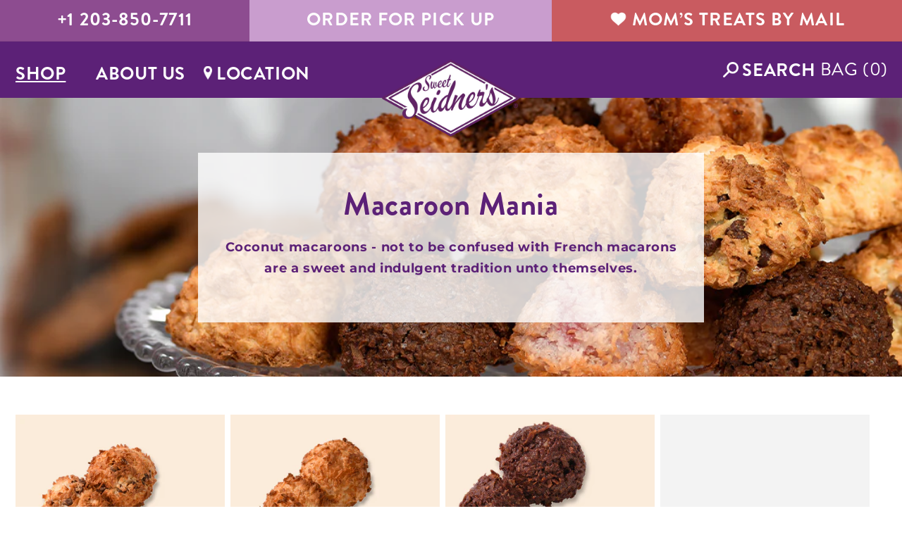

--- FILE ---
content_type: text/html; charset=utf-8
request_url: https://sweetseidners.com/collections/macaroon-mania
body_size: 70838
content:
<!doctype html>
<html class="no-js" lang="en">
  <head>
<!-- Google tag (gtag.js) -->
<script async src="https://www.googletagmanager.com/gtag/js?id=AW-933831091"></script>
<script>
  window.dataLayer = window.dataLayer || [];
  function gtag(){dataLayer.push(arguments);}
  gtag('js', new Date());

  gtag('config', 'AW-933831091');
</script>
    <meta charset="utf-8">
    <meta http-equiv="X-UA-Compatible" content="IE=edge">
    <meta name="viewport" content="width=device-width,initial-scale=1">
    <meta name="theme-color" content="">
    
    <link rel="canonical" href="https://sweetseidners.com/collections/macaroon-mania">
    <link rel="preconnect" href="https://cdn.shopify.com" crossorigin><link rel="preconnect" href="https://fonts.shopifycdn.com" crossorigin><title>
      Macaroon Mania
 &ndash; Sweet Seidner&#39;s Bake Shop</title>

    
      <meta name="description" content="Coconut macaroons - not to be confused with French macaronsare a sweet and indulgent tradition unto themselves.">
    

    

<meta property="og:site_name" content="Sweet Seidner&#39;s Bake Shop">
<meta property="og:url" content="https://sweetseidners.com/collections/macaroon-mania">
<meta property="og:title" content="Macaroon Mania">
<meta property="og:type" content="website">
<meta property="og:description" content="Coconut macaroons - not to be confused with French macaronsare a sweet and indulgent tradition unto themselves."><meta property="og:image" content="http://sweetseidners.com/cdn/shop/collections/macaroon_hero1.png?v=1659045274">
  <meta property="og:image:secure_url" content="https://sweetseidners.com/cdn/shop/collections/macaroon_hero1.png?v=1659045274">
  <meta property="og:image:width" content="1067">
  <meta property="og:image:height" content="600"><meta name="twitter:card" content="summary_large_image">
<meta name="twitter:title" content="Macaroon Mania">
<meta name="twitter:description" content="Coconut macaroons - not to be confused with French macaronsare a sweet and indulgent tradition unto themselves.">


    <script src="//sweetseidners.com/cdn/shop/t/11/assets/custom-global.js?v=112629382539420259991738878825" defer="defer"></script>
    <script>window.performance && window.performance.mark && window.performance.mark('shopify.content_for_header.start');</script><meta name="google-site-verification" content="jE5Do58HL-intIAO3bsJAFdc3Erz9N79b3wr_Mb2VKY">
<meta name="facebook-domain-verification" content="1f0fdbrjcqgzllkpwigdz93rlhlgtp">
<meta id="shopify-digital-wallet" name="shopify-digital-wallet" content="/11335130/digital_wallets/dialog">
<meta name="shopify-checkout-api-token" content="5973c95027e4afe9275c6385a5fcb3e7">
<meta id="in-context-paypal-metadata" data-shop-id="11335130" data-venmo-supported="false" data-environment="production" data-locale="en_US" data-paypal-v4="true" data-currency="USD">
<link rel="alternate" type="application/atom+xml" title="Feed" href="/collections/macaroon-mania.atom" />
<link rel="alternate" type="application/json+oembed" href="https://sweetseidners.com/collections/macaroon-mania.oembed">
<script async="async" src="/checkouts/internal/preloads.js?locale=en-US"></script>
<link rel="preconnect" href="https://shop.app" crossorigin="anonymous">
<script async="async" src="https://shop.app/checkouts/internal/preloads.js?locale=en-US&shop_id=11335130" crossorigin="anonymous"></script>
<script id="shopify-features" type="application/json">{"accessToken":"5973c95027e4afe9275c6385a5fcb3e7","betas":["rich-media-storefront-analytics"],"domain":"sweetseidners.com","predictiveSearch":true,"shopId":11335130,"locale":"en"}</script>
<script>var Shopify = Shopify || {};
Shopify.shop = "sweet-seidners-bakeshop.myshopify.com";
Shopify.locale = "en";
Shopify.currency = {"active":"USD","rate":"1.0"};
Shopify.country = "US";
Shopify.theme = {"name":"Production - order form","id":147308708078,"schema_name":"Custom Theme","schema_version":"6.0.2","theme_store_id":null,"role":"main"};
Shopify.theme.handle = "null";
Shopify.theme.style = {"id":null,"handle":null};
Shopify.cdnHost = "sweetseidners.com/cdn";
Shopify.routes = Shopify.routes || {};
Shopify.routes.root = "/";</script>
<script type="module">!function(o){(o.Shopify=o.Shopify||{}).modules=!0}(window);</script>
<script>!function(o){function n(){var o=[];function n(){o.push(Array.prototype.slice.apply(arguments))}return n.q=o,n}var t=o.Shopify=o.Shopify||{};t.loadFeatures=n(),t.autoloadFeatures=n()}(window);</script>
<script>
  window.ShopifyPay = window.ShopifyPay || {};
  window.ShopifyPay.apiHost = "shop.app\/pay";
  window.ShopifyPay.redirectState = null;
</script>
<script id="shop-js-analytics" type="application/json">{"pageType":"collection"}</script>
<script defer="defer" async type="module" src="//sweetseidners.com/cdn/shopifycloud/shop-js/modules/v2/client.init-shop-cart-sync_BT-GjEfc.en.esm.js"></script>
<script defer="defer" async type="module" src="//sweetseidners.com/cdn/shopifycloud/shop-js/modules/v2/chunk.common_D58fp_Oc.esm.js"></script>
<script defer="defer" async type="module" src="//sweetseidners.com/cdn/shopifycloud/shop-js/modules/v2/chunk.modal_xMitdFEc.esm.js"></script>
<script type="module">
  await import("//sweetseidners.com/cdn/shopifycloud/shop-js/modules/v2/client.init-shop-cart-sync_BT-GjEfc.en.esm.js");
await import("//sweetseidners.com/cdn/shopifycloud/shop-js/modules/v2/chunk.common_D58fp_Oc.esm.js");
await import("//sweetseidners.com/cdn/shopifycloud/shop-js/modules/v2/chunk.modal_xMitdFEc.esm.js");

  window.Shopify.SignInWithShop?.initShopCartSync?.({"fedCMEnabled":true,"windoidEnabled":true});

</script>
<script>
  window.Shopify = window.Shopify || {};
  if (!window.Shopify.featureAssets) window.Shopify.featureAssets = {};
  window.Shopify.featureAssets['shop-js'] = {"shop-cart-sync":["modules/v2/client.shop-cart-sync_DZOKe7Ll.en.esm.js","modules/v2/chunk.common_D58fp_Oc.esm.js","modules/v2/chunk.modal_xMitdFEc.esm.js"],"init-fed-cm":["modules/v2/client.init-fed-cm_B6oLuCjv.en.esm.js","modules/v2/chunk.common_D58fp_Oc.esm.js","modules/v2/chunk.modal_xMitdFEc.esm.js"],"shop-cash-offers":["modules/v2/client.shop-cash-offers_D2sdYoxE.en.esm.js","modules/v2/chunk.common_D58fp_Oc.esm.js","modules/v2/chunk.modal_xMitdFEc.esm.js"],"shop-login-button":["modules/v2/client.shop-login-button_QeVjl5Y3.en.esm.js","modules/v2/chunk.common_D58fp_Oc.esm.js","modules/v2/chunk.modal_xMitdFEc.esm.js"],"pay-button":["modules/v2/client.pay-button_DXTOsIq6.en.esm.js","modules/v2/chunk.common_D58fp_Oc.esm.js","modules/v2/chunk.modal_xMitdFEc.esm.js"],"shop-button":["modules/v2/client.shop-button_DQZHx9pm.en.esm.js","modules/v2/chunk.common_D58fp_Oc.esm.js","modules/v2/chunk.modal_xMitdFEc.esm.js"],"avatar":["modules/v2/client.avatar_BTnouDA3.en.esm.js"],"init-windoid":["modules/v2/client.init-windoid_CR1B-cfM.en.esm.js","modules/v2/chunk.common_D58fp_Oc.esm.js","modules/v2/chunk.modal_xMitdFEc.esm.js"],"init-shop-for-new-customer-accounts":["modules/v2/client.init-shop-for-new-customer-accounts_C_vY_xzh.en.esm.js","modules/v2/client.shop-login-button_QeVjl5Y3.en.esm.js","modules/v2/chunk.common_D58fp_Oc.esm.js","modules/v2/chunk.modal_xMitdFEc.esm.js"],"init-shop-email-lookup-coordinator":["modules/v2/client.init-shop-email-lookup-coordinator_BI7n9ZSv.en.esm.js","modules/v2/chunk.common_D58fp_Oc.esm.js","modules/v2/chunk.modal_xMitdFEc.esm.js"],"init-shop-cart-sync":["modules/v2/client.init-shop-cart-sync_BT-GjEfc.en.esm.js","modules/v2/chunk.common_D58fp_Oc.esm.js","modules/v2/chunk.modal_xMitdFEc.esm.js"],"shop-toast-manager":["modules/v2/client.shop-toast-manager_DiYdP3xc.en.esm.js","modules/v2/chunk.common_D58fp_Oc.esm.js","modules/v2/chunk.modal_xMitdFEc.esm.js"],"init-customer-accounts":["modules/v2/client.init-customer-accounts_D9ZNqS-Q.en.esm.js","modules/v2/client.shop-login-button_QeVjl5Y3.en.esm.js","modules/v2/chunk.common_D58fp_Oc.esm.js","modules/v2/chunk.modal_xMitdFEc.esm.js"],"init-customer-accounts-sign-up":["modules/v2/client.init-customer-accounts-sign-up_iGw4briv.en.esm.js","modules/v2/client.shop-login-button_QeVjl5Y3.en.esm.js","modules/v2/chunk.common_D58fp_Oc.esm.js","modules/v2/chunk.modal_xMitdFEc.esm.js"],"shop-follow-button":["modules/v2/client.shop-follow-button_CqMgW2wH.en.esm.js","modules/v2/chunk.common_D58fp_Oc.esm.js","modules/v2/chunk.modal_xMitdFEc.esm.js"],"checkout-modal":["modules/v2/client.checkout-modal_xHeaAweL.en.esm.js","modules/v2/chunk.common_D58fp_Oc.esm.js","modules/v2/chunk.modal_xMitdFEc.esm.js"],"shop-login":["modules/v2/client.shop-login_D91U-Q7h.en.esm.js","modules/v2/chunk.common_D58fp_Oc.esm.js","modules/v2/chunk.modal_xMitdFEc.esm.js"],"lead-capture":["modules/v2/client.lead-capture_BJmE1dJe.en.esm.js","modules/v2/chunk.common_D58fp_Oc.esm.js","modules/v2/chunk.modal_xMitdFEc.esm.js"],"payment-terms":["modules/v2/client.payment-terms_Ci9AEqFq.en.esm.js","modules/v2/chunk.common_D58fp_Oc.esm.js","modules/v2/chunk.modal_xMitdFEc.esm.js"]};
</script>
<script>(function() {
  var isLoaded = false;
  function asyncLoad() {
    if (isLoaded) return;
    isLoaded = true;
    var urls = ["https:\/\/cdn.productcustomizer.com\/storefront\/production-product-customizer-v2.js?shop=sweet-seidners-bakeshop.myshopify.com","\/\/d1liekpayvooaz.cloudfront.net\/apps\/customizery\/customizery.js?shop=sweet-seidners-bakeshop.myshopify.com","https:\/\/pop6serve.com\/popsixle.php?t=9628039b62118477db8d686c1fb94c9b21927ad8c245125c326f0acf0c770b9d\u0026shop=sweet-seidners-bakeshop.myshopify.com","https:\/\/form-assets.mailchimp.com\/snippet\/account\/219049230?shop=sweet-seidners-bakeshop.myshopify.com","https:\/\/chimpstatic.com\/mcjs-connected\/js\/users\/3119556f71ead0911ef3003ba\/294a3a21b2356a26c3dad289a.js?shop=sweet-seidners-bakeshop.myshopify.com","https:\/\/cdn.giftship.app\/build\/storefront\/giftship.js?shop=sweet-seidners-bakeshop.myshopify.com"];
    for (var i = 0; i < urls.length; i++) {
      var s = document.createElement('script');
      s.type = 'text/javascript';
      s.async = true;
      s.src = urls[i];
      var x = document.getElementsByTagName('script')[0];
      x.parentNode.insertBefore(s, x);
    }
  };
  if(window.attachEvent) {
    window.attachEvent('onload', asyncLoad);
  } else {
    window.addEventListener('load', asyncLoad, false);
  }
})();</script>
<script id="__st">var __st={"a":11335130,"offset":-18000,"reqid":"9db604e6-b02b-49e5-be5a-06969e9143eb-1769449626","pageurl":"sweetseidners.com\/collections\/macaroon-mania","u":"d22c82f796f3","p":"collection","rtyp":"collection","rid":408264442094};</script>
<script>window.ShopifyPaypalV4VisibilityTracking = true;</script>
<script id="captcha-bootstrap">!function(){'use strict';const t='contact',e='account',n='new_comment',o=[[t,t],['blogs',n],['comments',n],[t,'customer']],c=[[e,'customer_login'],[e,'guest_login'],[e,'recover_customer_password'],[e,'create_customer']],r=t=>t.map((([t,e])=>`form[action*='/${t}']:not([data-nocaptcha='true']) input[name='form_type'][value='${e}']`)).join(','),a=t=>()=>t?[...document.querySelectorAll(t)].map((t=>t.form)):[];function s(){const t=[...o],e=r(t);return a(e)}const i='password',u='form_key',d=['recaptcha-v3-token','g-recaptcha-response','h-captcha-response',i],f=()=>{try{return window.sessionStorage}catch{return}},m='__shopify_v',_=t=>t.elements[u];function p(t,e,n=!1){try{const o=window.sessionStorage,c=JSON.parse(o.getItem(e)),{data:r}=function(t){const{data:e,action:n}=t;return t[m]||n?{data:e,action:n}:{data:t,action:n}}(c);for(const[e,n]of Object.entries(r))t.elements[e]&&(t.elements[e].value=n);n&&o.removeItem(e)}catch(o){console.error('form repopulation failed',{error:o})}}const l='form_type',E='cptcha';function T(t){t.dataset[E]=!0}const w=window,h=w.document,L='Shopify',v='ce_forms',y='captcha';let A=!1;((t,e)=>{const n=(g='f06e6c50-85a8-45c8-87d0-21a2b65856fe',I='https://cdn.shopify.com/shopifycloud/storefront-forms-hcaptcha/ce_storefront_forms_captcha_hcaptcha.v1.5.2.iife.js',D={infoText:'Protected by hCaptcha',privacyText:'Privacy',termsText:'Terms'},(t,e,n)=>{const o=w[L][v],c=o.bindForm;if(c)return c(t,g,e,D).then(n);var r;o.q.push([[t,g,e,D],n]),r=I,A||(h.body.append(Object.assign(h.createElement('script'),{id:'captcha-provider',async:!0,src:r})),A=!0)});var g,I,D;w[L]=w[L]||{},w[L][v]=w[L][v]||{},w[L][v].q=[],w[L][y]=w[L][y]||{},w[L][y].protect=function(t,e){n(t,void 0,e),T(t)},Object.freeze(w[L][y]),function(t,e,n,w,h,L){const[v,y,A,g]=function(t,e,n){const i=e?o:[],u=t?c:[],d=[...i,...u],f=r(d),m=r(i),_=r(d.filter((([t,e])=>n.includes(e))));return[a(f),a(m),a(_),s()]}(w,h,L),I=t=>{const e=t.target;return e instanceof HTMLFormElement?e:e&&e.form},D=t=>v().includes(t);t.addEventListener('submit',(t=>{const e=I(t);if(!e)return;const n=D(e)&&!e.dataset.hcaptchaBound&&!e.dataset.recaptchaBound,o=_(e),c=g().includes(e)&&(!o||!o.value);(n||c)&&t.preventDefault(),c&&!n&&(function(t){try{if(!f())return;!function(t){const e=f();if(!e)return;const n=_(t);if(!n)return;const o=n.value;o&&e.removeItem(o)}(t);const e=Array.from(Array(32),(()=>Math.random().toString(36)[2])).join('');!function(t,e){_(t)||t.append(Object.assign(document.createElement('input'),{type:'hidden',name:u})),t.elements[u].value=e}(t,e),function(t,e){const n=f();if(!n)return;const o=[...t.querySelectorAll(`input[type='${i}']`)].map((({name:t})=>t)),c=[...d,...o],r={};for(const[a,s]of new FormData(t).entries())c.includes(a)||(r[a]=s);n.setItem(e,JSON.stringify({[m]:1,action:t.action,data:r}))}(t,e)}catch(e){console.error('failed to persist form',e)}}(e),e.submit())}));const S=(t,e)=>{t&&!t.dataset[E]&&(n(t,e.some((e=>e===t))),T(t))};for(const o of['focusin','change'])t.addEventListener(o,(t=>{const e=I(t);D(e)&&S(e,y())}));const B=e.get('form_key'),M=e.get(l),P=B&&M;t.addEventListener('DOMContentLoaded',(()=>{const t=y();if(P)for(const e of t)e.elements[l].value===M&&p(e,B);[...new Set([...A(),...v().filter((t=>'true'===t.dataset.shopifyCaptcha))])].forEach((e=>S(e,t)))}))}(h,new URLSearchParams(w.location.search),n,t,e,['guest_login'])})(!0,!0)}();</script>
<script integrity="sha256-4kQ18oKyAcykRKYeNunJcIwy7WH5gtpwJnB7kiuLZ1E=" data-source-attribution="shopify.loadfeatures" defer="defer" src="//sweetseidners.com/cdn/shopifycloud/storefront/assets/storefront/load_feature-a0a9edcb.js" crossorigin="anonymous"></script>
<script crossorigin="anonymous" defer="defer" src="//sweetseidners.com/cdn/shopifycloud/storefront/assets/shopify_pay/storefront-65b4c6d7.js?v=20250812"></script>
<script data-source-attribution="shopify.dynamic_checkout.dynamic.init">var Shopify=Shopify||{};Shopify.PaymentButton=Shopify.PaymentButton||{isStorefrontPortableWallets:!0,init:function(){window.Shopify.PaymentButton.init=function(){};var t=document.createElement("script");t.src="https://sweetseidners.com/cdn/shopifycloud/portable-wallets/latest/portable-wallets.en.js",t.type="module",document.head.appendChild(t)}};
</script>
<script data-source-attribution="shopify.dynamic_checkout.buyer_consent">
  function portableWalletsHideBuyerConsent(e){var t=document.getElementById("shopify-buyer-consent"),n=document.getElementById("shopify-subscription-policy-button");t&&n&&(t.classList.add("hidden"),t.setAttribute("aria-hidden","true"),n.removeEventListener("click",e))}function portableWalletsShowBuyerConsent(e){var t=document.getElementById("shopify-buyer-consent"),n=document.getElementById("shopify-subscription-policy-button");t&&n&&(t.classList.remove("hidden"),t.removeAttribute("aria-hidden"),n.addEventListener("click",e))}window.Shopify?.PaymentButton&&(window.Shopify.PaymentButton.hideBuyerConsent=portableWalletsHideBuyerConsent,window.Shopify.PaymentButton.showBuyerConsent=portableWalletsShowBuyerConsent);
</script>
<script data-source-attribution="shopify.dynamic_checkout.cart.bootstrap">document.addEventListener("DOMContentLoaded",(function(){function t(){return document.querySelector("shopify-accelerated-checkout-cart, shopify-accelerated-checkout")}if(t())Shopify.PaymentButton.init();else{new MutationObserver((function(e,n){t()&&(Shopify.PaymentButton.init(),n.disconnect())})).observe(document.body,{childList:!0,subtree:!0})}}));
</script>
<link id="shopify-accelerated-checkout-styles" rel="stylesheet" media="screen" href="https://sweetseidners.com/cdn/shopifycloud/portable-wallets/latest/accelerated-checkout-backwards-compat.css" crossorigin="anonymous">
<style id="shopify-accelerated-checkout-cart">
        #shopify-buyer-consent {
  margin-top: 1em;
  display: inline-block;
  width: 100%;
}

#shopify-buyer-consent.hidden {
  display: none;
}

#shopify-subscription-policy-button {
  background: none;
  border: none;
  padding: 0;
  text-decoration: underline;
  font-size: inherit;
  cursor: pointer;
}

#shopify-subscription-policy-button::before {
  box-shadow: none;
}

      </style>
<script id="sections-script" data-sections="header,custom-footer" defer="defer" src="//sweetseidners.com/cdn/shop/t/11/compiled_assets/scripts.js?v=7024"></script>
<script>window.performance && window.performance.mark && window.performance.mark('shopify.content_for_header.end');</script>


    
    <link rel="stylesheet" href="https://use.typekit.net/osy2wjq.css">

    <style data-shopify>
      



      @font-face {
  font-family: Montserrat;
  font-weight: 400;
  font-style: normal;
  font-display: swap;
  src: url("//sweetseidners.com/cdn/fonts/montserrat/montserrat_n4.81949fa0ac9fd2021e16436151e8eaa539321637.woff2") format("woff2"),
       url("//sweetseidners.com/cdn/fonts/montserrat/montserrat_n4.a6c632ca7b62da89c3594789ba828388aac693fe.woff") format("woff");
}

      @font-face {
  font-family: Montserrat;
  font-weight: 700;
  font-style: normal;
  font-display: swap;
  src: url("//sweetseidners.com/cdn/fonts/montserrat/montserrat_n7.3c434e22befd5c18a6b4afadb1e3d77c128c7939.woff2") format("woff2"),
       url("//sweetseidners.com/cdn/fonts/montserrat/montserrat_n7.5d9fa6e2cae713c8fb539a9876489d86207fe957.woff") format("woff");
}

      @font-face {
  font-family: Montserrat;
  font-weight: 400;
  font-style: italic;
  font-display: swap;
  src: url("//sweetseidners.com/cdn/fonts/montserrat/montserrat_i4.5a4ea298b4789e064f62a29aafc18d41f09ae59b.woff2") format("woff2"),
       url("//sweetseidners.com/cdn/fonts/montserrat/montserrat_i4.072b5869c5e0ed5b9d2021e4c2af132e16681ad2.woff") format("woff");
}

      @font-face {
  font-family: Montserrat;
  font-weight: 700;
  font-style: italic;
  font-display: swap;
  src: url("//sweetseidners.com/cdn/fonts/montserrat/montserrat_i7.a0d4a463df4f146567d871890ffb3c80408e7732.woff2") format("woff2"),
       url("//sweetseidners.com/cdn/fonts/montserrat/montserrat_i7.f6ec9f2a0681acc6f8152c40921d2a4d2e1a2c78.woff") format("woff");
}

      

      :root {
        --font-body-family: Montserrat, sans-serif;
        --font-body-style: normal;
        --font-body-weight: 400;
        --font-body-weight-bold: 700;

        --font-heading-family: brandon-grotesque, "system_ui", -apple-system, 'Segoe UI', Roboto, 'Helvetica Neue', 'Noto Sans', 'Liberation Sans', Arial, sans-serif, 'Apple Color Emoji', 'Segoe UI Emoji', 'Segoe UI Symbol', 'Noto Color Emoji';
        --font-heading-style: normal;
        --font-heading-weight: bold;

        --font-body-scale: 1.1;
        --font-heading-scale: 0.9090909090909091;

        --color-base-text: 18, 18, 18;
        --color-shadow: 18, 18, 18;
        --color-base-background-1: 255, 255, 255;
        --color-base-background-2: 243, 243, 243;
        --color-base-solid-button-labels: 255, 255, 255;
        --color-base-outline-button-labels: 18, 18, 18;
        --color-base-accent-1: 92, 33, 119;
        --color-base-accent-2: 99, 139, 24;
        --color-base-accent-3: 201, 91, 96;
        --payment-terms-background-color: #ffffff;

        --gradient-base-background-1: #ffffff;
        --gradient-base-background-2: #f3f3f3;
        --gradient-base-accent-1: #5C2177;
        --gradient-base-accent-2: #638B18;

        --media-padding: px;
        --media-border-opacity: 0.05;
        --media-border-width: 1px;
        --media-radius: 0px;
        --media-shadow-opacity: 0.0;
        --media-shadow-horizontal-offset: 0px;
        --media-shadow-vertical-offset: 4px;
        --media-shadow-blur-radius: 5px;
        --media-shadow-visible: 0;

        --page-width: 150rem;
        --page-width-margin: 0rem;

        --card-image-padding: 0.0rem;
        --card-corner-radius: 0.0rem;
        --card-text-alignment: left;
        --card-border-width: 0.0rem;
        --card-border-opacity: 0.1;
        --card-shadow-opacity: 0.0;
        --card-shadow-visible: 0;
        --card-shadow-horizontal-offset: 0.0rem;
        --card-shadow-vertical-offset: 0.4rem;
        --card-shadow-blur-radius: 0.5rem;

        --badge-corner-radius: 4.0rem;

        --popup-border-width: 1px;
        --popup-border-opacity: 0.1;
        --popup-corner-radius: 0px;
        --popup-shadow-opacity: 0.0;
        --popup-shadow-horizontal-offset: 0px;
        --popup-shadow-vertical-offset: 4px;
        --popup-shadow-blur-radius: 5px;

        --drawer-border-width: 1px;
        --drawer-border-opacity: 0.1;
        --drawer-shadow-opacity: 0.0;
        --drawer-shadow-horizontal-offset: 0px;
        --drawer-shadow-vertical-offset: 4px;
        --drawer-shadow-blur-radius: 5px;

        --spacing-sections-desktop: 0px;
        --spacing-sections-mobile: 0px;

        --grid-desktop-vertical-spacing: 8px;
        --grid-desktop-horizontal-spacing: 8px;
        --grid-mobile-vertical-spacing: 4px;
        --grid-mobile-horizontal-spacing: 4px;

        --text-boxes-border-opacity: 0.1;
        --text-boxes-border-width: 0px;
        --text-boxes-radius: 0px;
        --text-boxes-shadow-opacity: 0.0;
        --text-boxes-shadow-visible: 0;
        --text-boxes-shadow-horizontal-offset: 0px;
        --text-boxes-shadow-vertical-offset: 4px;
        --text-boxes-shadow-blur-radius: 5px;

        --buttons-radius: 8px;
        --buttons-radius-outset: 9px;
        --buttons-border-width: 1px;
        --buttons-border-opacity: 1.0;
        --buttons-shadow-opacity: 0.0;
        --buttons-shadow-visible: 0;
        --buttons-shadow-horizontal-offset: 0px;
        --buttons-shadow-vertical-offset: 4px;
        --buttons-shadow-blur-radius: 5px;
        --buttons-border-offset: 0.3px;

        --inputs-radius: 0px;
        --inputs-border-width: 1px;
        --inputs-border-opacity: 0.55;
        --inputs-shadow-opacity: 0.0;
        --inputs-shadow-horizontal-offset: 0px;
        --inputs-margin-offset: 0px;
        --inputs-shadow-vertical-offset: 4px;
        --inputs-shadow-blur-radius: 5px;
        --inputs-radius-outset: 0px;

        --variant-pills-radius: 40px;
        --variant-pills-border-width: 1px;
        --variant-pills-border-opacity: 0.55;
        --variant-pills-shadow-opacity: 0.0;
        --variant-pills-shadow-horizontal-offset: 0px;
        --variant-pills-shadow-vertical-offset: 4px;
        --variant-pills-shadow-blur-radius: 5px;
      }

      *,
      *::before,
      *::after {
        box-sizing: inherit;
      }

      html {
        box-sizing: border-box;
        font-size: calc(var(--font-body-scale) * 62.5%);
        height: 100%;
      }

      body {
        display: grid;
        grid-template-rows: auto auto 1fr auto;
        grid-template-columns: 100%;
        min-height: 100%;
        margin: 0;
        font-size: 1.5rem;
        letter-spacing: 0.06rem;
        line-height: calc(1 + 0.8 / var(--font-body-scale));
        font-family: var(--font-body-family);
        font-style: var(--font-body-style);
        font-weight: var(--font-body-weight);
      }

      @media screen and (min-width: 750px) {
        body {
          font-size: 1.6rem;
        }
      }
    </style>

    <link href="//sweetseidners.com/cdn/shop/t/11/assets/base.css?v=19666067365360246481738878825" rel="stylesheet" type="text/css" media="all" />
    <link href="//sweetseidners.com/cdn/shop/t/11/assets/base-overrides.css?v=152196718307181321711738878825" rel="stylesheet" type="text/css" media="all" />
<link href="//sweetseidners.com/cdn/shop/t/11/assets/custom-cart-recommendations.css?v=123409935794446151351738878825" rel="stylesheet" type="text/css" media="all" />
<link rel="preload" as="font" href="//sweetseidners.com/cdn/fonts/montserrat/montserrat_n4.81949fa0ac9fd2021e16436151e8eaa539321637.woff2" type="font/woff2" crossorigin><link
        rel="stylesheet"
        href="//sweetseidners.com/cdn/shop/t/11/assets/component-predictive-search.css?v=165644661289088488651738878825"
        media="print"
        onload="this.media='all'"
      ><script>
      document.documentElement.className = document.documentElement.className.replace('no-js', 'js');
      if (Shopify.designMode) {
        document.documentElement.classList.add('shopify-design-mode');
      }
    </script>
  <!-- BEGIN app block: shopify://apps/klaviyo-email-marketing-sms/blocks/klaviyo-onsite-embed/2632fe16-c075-4321-a88b-50b567f42507 -->












  <script async src="https://static.klaviyo.com/onsite/js/WM8cSz/klaviyo.js?company_id=WM8cSz"></script>
  <script>!function(){if(!window.klaviyo){window._klOnsite=window._klOnsite||[];try{window.klaviyo=new Proxy({},{get:function(n,i){return"push"===i?function(){var n;(n=window._klOnsite).push.apply(n,arguments)}:function(){for(var n=arguments.length,o=new Array(n),w=0;w<n;w++)o[w]=arguments[w];var t="function"==typeof o[o.length-1]?o.pop():void 0,e=new Promise((function(n){window._klOnsite.push([i].concat(o,[function(i){t&&t(i),n(i)}]))}));return e}}})}catch(n){window.klaviyo=window.klaviyo||[],window.klaviyo.push=function(){var n;(n=window._klOnsite).push.apply(n,arguments)}}}}();</script>

  




  <script>
    window.klaviyoReviewsProductDesignMode = false
  </script>







<!-- END app block --><!-- BEGIN app block: shopify://apps/giftship/blocks/giftship/26bd5756-d344-471d-baf8-ba6267b82da9 -->
<!-- BEGIN app snippet: giftship_snippet -->










<script defer>
  if (typeof(GIST) == 'undefined') {
    window.GIST = GIST = {};
  }
  if (typeof(GIST.f) == 'undefined') {
    GIST.f = {};
  }

  GIST.drawer_cart = false;

  GIST.f._drawerRedirect = function() {

    var cartRedirect = localStorage.getItem("gs_drawer_cart_redirect");

    if (GIST.drawer_cart === true && cartRedirect === "true" && window.location.search.indexOf("gs_drawer_referrer") === -1) {
      var redirectUrl = "/";
      if (document.referrer && document.referrer.indexOf("/a/gs") === -1 && document.referrer.indexOf("/checkouts/") === -1) {
        redirectUrl = document.referrer;
      }
      if (redirectUrl.indexOf("?") === -1) {
        redirectUrl = redirectUrl + "?gs_drawer_open=true";
      } else if (redirectUrl.indexOf("gs_drawer_open") === -1) {
        redirectUrl = redirectUrl + "&gs_drawer_open=true";
      }
      window.location = redirectUrl;
    }
  }

  localStorage.removeItem("gs_drawer_cart_redirect");

  
</script>






<!-- END app snippet -->



<!-- END app block --><link href="https://monorail-edge.shopifysvc.com" rel="dns-prefetch">
<script>(function(){if ("sendBeacon" in navigator && "performance" in window) {try {var session_token_from_headers = performance.getEntriesByType('navigation')[0].serverTiming.find(x => x.name == '_s').description;} catch {var session_token_from_headers = undefined;}var session_cookie_matches = document.cookie.match(/_shopify_s=([^;]*)/);var session_token_from_cookie = session_cookie_matches && session_cookie_matches.length === 2 ? session_cookie_matches[1] : "";var session_token = session_token_from_headers || session_token_from_cookie || "";function handle_abandonment_event(e) {var entries = performance.getEntries().filter(function(entry) {return /monorail-edge.shopifysvc.com/.test(entry.name);});if (!window.abandonment_tracked && entries.length === 0) {window.abandonment_tracked = true;var currentMs = Date.now();var navigation_start = performance.timing.navigationStart;var payload = {shop_id: 11335130,url: window.location.href,navigation_start,duration: currentMs - navigation_start,session_token,page_type: "collection"};window.navigator.sendBeacon("https://monorail-edge.shopifysvc.com/v1/produce", JSON.stringify({schema_id: "online_store_buyer_site_abandonment/1.1",payload: payload,metadata: {event_created_at_ms: currentMs,event_sent_at_ms: currentMs}}));}}window.addEventListener('pagehide', handle_abandonment_event);}}());</script>
<script id="web-pixels-manager-setup">(function e(e,d,r,n,o){if(void 0===o&&(o={}),!Boolean(null===(a=null===(i=window.Shopify)||void 0===i?void 0:i.analytics)||void 0===a?void 0:a.replayQueue)){var i,a;window.Shopify=window.Shopify||{};var t=window.Shopify;t.analytics=t.analytics||{};var s=t.analytics;s.replayQueue=[],s.publish=function(e,d,r){return s.replayQueue.push([e,d,r]),!0};try{self.performance.mark("wpm:start")}catch(e){}var l=function(){var e={modern:/Edge?\/(1{2}[4-9]|1[2-9]\d|[2-9]\d{2}|\d{4,})\.\d+(\.\d+|)|Firefox\/(1{2}[4-9]|1[2-9]\d|[2-9]\d{2}|\d{4,})\.\d+(\.\d+|)|Chrom(ium|e)\/(9{2}|\d{3,})\.\d+(\.\d+|)|(Maci|X1{2}).+ Version\/(15\.\d+|(1[6-9]|[2-9]\d|\d{3,})\.\d+)([,.]\d+|)( \(\w+\)|)( Mobile\/\w+|) Safari\/|Chrome.+OPR\/(9{2}|\d{3,})\.\d+\.\d+|(CPU[ +]OS|iPhone[ +]OS|CPU[ +]iPhone|CPU IPhone OS|CPU iPad OS)[ +]+(15[._]\d+|(1[6-9]|[2-9]\d|\d{3,})[._]\d+)([._]\d+|)|Android:?[ /-](13[3-9]|1[4-9]\d|[2-9]\d{2}|\d{4,})(\.\d+|)(\.\d+|)|Android.+Firefox\/(13[5-9]|1[4-9]\d|[2-9]\d{2}|\d{4,})\.\d+(\.\d+|)|Android.+Chrom(ium|e)\/(13[3-9]|1[4-9]\d|[2-9]\d{2}|\d{4,})\.\d+(\.\d+|)|SamsungBrowser\/([2-9]\d|\d{3,})\.\d+/,legacy:/Edge?\/(1[6-9]|[2-9]\d|\d{3,})\.\d+(\.\d+|)|Firefox\/(5[4-9]|[6-9]\d|\d{3,})\.\d+(\.\d+|)|Chrom(ium|e)\/(5[1-9]|[6-9]\d|\d{3,})\.\d+(\.\d+|)([\d.]+$|.*Safari\/(?![\d.]+ Edge\/[\d.]+$))|(Maci|X1{2}).+ Version\/(10\.\d+|(1[1-9]|[2-9]\d|\d{3,})\.\d+)([,.]\d+|)( \(\w+\)|)( Mobile\/\w+|) Safari\/|Chrome.+OPR\/(3[89]|[4-9]\d|\d{3,})\.\d+\.\d+|(CPU[ +]OS|iPhone[ +]OS|CPU[ +]iPhone|CPU IPhone OS|CPU iPad OS)[ +]+(10[._]\d+|(1[1-9]|[2-9]\d|\d{3,})[._]\d+)([._]\d+|)|Android:?[ /-](13[3-9]|1[4-9]\d|[2-9]\d{2}|\d{4,})(\.\d+|)(\.\d+|)|Mobile Safari.+OPR\/([89]\d|\d{3,})\.\d+\.\d+|Android.+Firefox\/(13[5-9]|1[4-9]\d|[2-9]\d{2}|\d{4,})\.\d+(\.\d+|)|Android.+Chrom(ium|e)\/(13[3-9]|1[4-9]\d|[2-9]\d{2}|\d{4,})\.\d+(\.\d+|)|Android.+(UC? ?Browser|UCWEB|U3)[ /]?(15\.([5-9]|\d{2,})|(1[6-9]|[2-9]\d|\d{3,})\.\d+)\.\d+|SamsungBrowser\/(5\.\d+|([6-9]|\d{2,})\.\d+)|Android.+MQ{2}Browser\/(14(\.(9|\d{2,})|)|(1[5-9]|[2-9]\d|\d{3,})(\.\d+|))(\.\d+|)|K[Aa][Ii]OS\/(3\.\d+|([4-9]|\d{2,})\.\d+)(\.\d+|)/},d=e.modern,r=e.legacy,n=navigator.userAgent;return n.match(d)?"modern":n.match(r)?"legacy":"unknown"}(),u="modern"===l?"modern":"legacy",c=(null!=n?n:{modern:"",legacy:""})[u],f=function(e){return[e.baseUrl,"/wpm","/b",e.hashVersion,"modern"===e.buildTarget?"m":"l",".js"].join("")}({baseUrl:d,hashVersion:r,buildTarget:u}),m=function(e){var d=e.version,r=e.bundleTarget,n=e.surface,o=e.pageUrl,i=e.monorailEndpoint;return{emit:function(e){var a=e.status,t=e.errorMsg,s=(new Date).getTime(),l=JSON.stringify({metadata:{event_sent_at_ms:s},events:[{schema_id:"web_pixels_manager_load/3.1",payload:{version:d,bundle_target:r,page_url:o,status:a,surface:n,error_msg:t},metadata:{event_created_at_ms:s}}]});if(!i)return console&&console.warn&&console.warn("[Web Pixels Manager] No Monorail endpoint provided, skipping logging."),!1;try{return self.navigator.sendBeacon.bind(self.navigator)(i,l)}catch(e){}var u=new XMLHttpRequest;try{return u.open("POST",i,!0),u.setRequestHeader("Content-Type","text/plain"),u.send(l),!0}catch(e){return console&&console.warn&&console.warn("[Web Pixels Manager] Got an unhandled error while logging to Monorail."),!1}}}}({version:r,bundleTarget:l,surface:e.surface,pageUrl:self.location.href,monorailEndpoint:e.monorailEndpoint});try{o.browserTarget=l,function(e){var d=e.src,r=e.async,n=void 0===r||r,o=e.onload,i=e.onerror,a=e.sri,t=e.scriptDataAttributes,s=void 0===t?{}:t,l=document.createElement("script"),u=document.querySelector("head"),c=document.querySelector("body");if(l.async=n,l.src=d,a&&(l.integrity=a,l.crossOrigin="anonymous"),s)for(var f in s)if(Object.prototype.hasOwnProperty.call(s,f))try{l.dataset[f]=s[f]}catch(e){}if(o&&l.addEventListener("load",o),i&&l.addEventListener("error",i),u)u.appendChild(l);else{if(!c)throw new Error("Did not find a head or body element to append the script");c.appendChild(l)}}({src:f,async:!0,onload:function(){if(!function(){var e,d;return Boolean(null===(d=null===(e=window.Shopify)||void 0===e?void 0:e.analytics)||void 0===d?void 0:d.initialized)}()){var d=window.webPixelsManager.init(e)||void 0;if(d){var r=window.Shopify.analytics;r.replayQueue.forEach((function(e){var r=e[0],n=e[1],o=e[2];d.publishCustomEvent(r,n,o)})),r.replayQueue=[],r.publish=d.publishCustomEvent,r.visitor=d.visitor,r.initialized=!0}}},onerror:function(){return m.emit({status:"failed",errorMsg:"".concat(f," has failed to load")})},sri:function(e){var d=/^sha384-[A-Za-z0-9+/=]+$/;return"string"==typeof e&&d.test(e)}(c)?c:"",scriptDataAttributes:o}),m.emit({status:"loading"})}catch(e){m.emit({status:"failed",errorMsg:(null==e?void 0:e.message)||"Unknown error"})}}})({shopId: 11335130,storefrontBaseUrl: "https://sweetseidners.com",extensionsBaseUrl: "https://extensions.shopifycdn.com/cdn/shopifycloud/web-pixels-manager",monorailEndpoint: "https://monorail-edge.shopifysvc.com/unstable/produce_batch",surface: "storefront-renderer",enabledBetaFlags: ["2dca8a86"],webPixelsConfigList: [{"id":"1689321710","configuration":"{\"accountID\":\"WM8cSz\",\"webPixelConfig\":\"eyJlbmFibGVBZGRlZFRvQ2FydEV2ZW50cyI6IHRydWV9\"}","eventPayloadVersion":"v1","runtimeContext":"STRICT","scriptVersion":"524f6c1ee37bacdca7657a665bdca589","type":"APP","apiClientId":123074,"privacyPurposes":["ANALYTICS","MARKETING"],"dataSharingAdjustments":{"protectedCustomerApprovalScopes":["read_customer_address","read_customer_email","read_customer_name","read_customer_personal_data","read_customer_phone"]}},{"id":"435847406","configuration":"{\"config\":\"{\\\"pixel_id\\\":\\\"G-RQGFV96HRQ\\\",\\\"target_country\\\":\\\"US\\\",\\\"gtag_events\\\":[{\\\"type\\\":\\\"search\\\",\\\"action_label\\\":[\\\"G-RQGFV96HRQ\\\",\\\"AW-933831091\\\/CbT8CKjMq-4CELPDpL0D\\\"]},{\\\"type\\\":\\\"begin_checkout\\\",\\\"action_label\\\":[\\\"G-RQGFV96HRQ\\\",\\\"AW-933831091\\\/VjVoCKXMq-4CELPDpL0D\\\"]},{\\\"type\\\":\\\"view_item\\\",\\\"action_label\\\":[\\\"G-RQGFV96HRQ\\\",\\\"AW-933831091\\\/ZnnUCJ_Mq-4CELPDpL0D\\\",\\\"MC-S6MN0KDVTC\\\"]},{\\\"type\\\":\\\"purchase\\\",\\\"action_label\\\":[\\\"G-RQGFV96HRQ\\\",\\\"AW-933831091\\\/iFGLCJzMq-4CELPDpL0D\\\",\\\"MC-S6MN0KDVTC\\\"]},{\\\"type\\\":\\\"page_view\\\",\\\"action_label\\\":[\\\"G-RQGFV96HRQ\\\",\\\"AW-933831091\\\/zzdFCJnMq-4CELPDpL0D\\\",\\\"MC-S6MN0KDVTC\\\"]},{\\\"type\\\":\\\"add_payment_info\\\",\\\"action_label\\\":[\\\"G-RQGFV96HRQ\\\",\\\"AW-933831091\\\/_rQbCKvMq-4CELPDpL0D\\\"]},{\\\"type\\\":\\\"add_to_cart\\\",\\\"action_label\\\":[\\\"G-RQGFV96HRQ\\\",\\\"AW-933831091\\\/zKYOCKLMq-4CELPDpL0D\\\"]}],\\\"enable_monitoring_mode\\\":false}\"}","eventPayloadVersion":"v1","runtimeContext":"OPEN","scriptVersion":"b2a88bafab3e21179ed38636efcd8a93","type":"APP","apiClientId":1780363,"privacyPurposes":[],"dataSharingAdjustments":{"protectedCustomerApprovalScopes":["read_customer_address","read_customer_email","read_customer_name","read_customer_personal_data","read_customer_phone"]}},{"id":"187400430","configuration":"{\"pixel_id\":\"1175625656131121\",\"pixel_type\":\"facebook_pixel\",\"metaapp_system_user_token\":\"-\"}","eventPayloadVersion":"v1","runtimeContext":"OPEN","scriptVersion":"ca16bc87fe92b6042fbaa3acc2fbdaa6","type":"APP","apiClientId":2329312,"privacyPurposes":["ANALYTICS","MARKETING","SALE_OF_DATA"],"dataSharingAdjustments":{"protectedCustomerApprovalScopes":["read_customer_address","read_customer_email","read_customer_name","read_customer_personal_data","read_customer_phone"]}},{"id":"74973422","eventPayloadVersion":"v1","runtimeContext":"LAX","scriptVersion":"1","type":"CUSTOM","privacyPurposes":["ANALYTICS"],"name":"Google Analytics tag (migrated)"},{"id":"shopify-app-pixel","configuration":"{}","eventPayloadVersion":"v1","runtimeContext":"STRICT","scriptVersion":"0450","apiClientId":"shopify-pixel","type":"APP","privacyPurposes":["ANALYTICS","MARKETING"]},{"id":"shopify-custom-pixel","eventPayloadVersion":"v1","runtimeContext":"LAX","scriptVersion":"0450","apiClientId":"shopify-pixel","type":"CUSTOM","privacyPurposes":["ANALYTICS","MARKETING"]}],isMerchantRequest: false,initData: {"shop":{"name":"Sweet Seidner's Bake Shop","paymentSettings":{"currencyCode":"USD"},"myshopifyDomain":"sweet-seidners-bakeshop.myshopify.com","countryCode":"US","storefrontUrl":"https:\/\/sweetseidners.com"},"customer":null,"cart":null,"checkout":null,"productVariants":[],"purchasingCompany":null},},"https://sweetseidners.com/cdn","fcfee988w5aeb613cpc8e4bc33m6693e112",{"modern":"","legacy":""},{"shopId":"11335130","storefrontBaseUrl":"https:\/\/sweetseidners.com","extensionBaseUrl":"https:\/\/extensions.shopifycdn.com\/cdn\/shopifycloud\/web-pixels-manager","surface":"storefront-renderer","enabledBetaFlags":"[\"2dca8a86\"]","isMerchantRequest":"false","hashVersion":"fcfee988w5aeb613cpc8e4bc33m6693e112","publish":"custom","events":"[[\"page_viewed\",{}],[\"collection_viewed\",{\"collection\":{\"id\":\"408264442094\",\"title\":\"Macaroon Mania\",\"productVariants\":[{\"price\":{\"amount\":18.0,\"currencyCode\":\"USD\"},\"product\":{\"title\":\"Chocolate Chip Coconut Macaroons\",\"vendor\":\"Sweet Seidner's Bake Shop\",\"id\":\"5614780801\",\"untranslatedTitle\":\"Chocolate Chip Coconut Macaroons\",\"url\":\"\/products\/chocolate-chip-coconut-macaroons\",\"type\":\"\"},\"id\":\"17238424641\",\"image\":{\"src\":\"\/\/sweetseidners.com\/cdn\/shop\/products\/CCMacaroonslayers_8d9b8138-eb1a-471e-8a04-a956186e31a9.png?v=1658977310\"},\"sku\":\"\",\"title\":\"One Dozen\",\"untranslatedTitle\":\"One Dozen\"},{\"price\":{\"amount\":18.0,\"currencyCode\":\"USD\"},\"product\":{\"title\":\"Coconut Macaroons\",\"vendor\":\"Sweet Seidner's Bake Shop\",\"id\":\"5613793985\",\"untranslatedTitle\":\"Coconut Macaroons\",\"url\":\"\/products\/coconut-macaroons\",\"type\":\"\"},\"id\":\"17237069697\",\"image\":{\"src\":\"\/\/sweetseidners.com\/cdn\/shop\/products\/CoconutMacaroonslayers.png?v=1658974958\"},\"sku\":\"\",\"title\":\"One Dozen\",\"untranslatedTitle\":\"One Dozen\"},{\"price\":{\"amount\":18.0,\"currencyCode\":\"USD\"},\"product\":{\"title\":\"Dark Chocolate Macaroons\",\"vendor\":\"Sweet Seidner's Bake Shop\",\"id\":\"5581759873\",\"untranslatedTitle\":\"Dark Chocolate Macaroons\",\"url\":\"\/products\/coconut-chocolate-macaroons\",\"type\":\"\"},\"id\":\"17094721793\",\"image\":{\"src\":\"\/\/sweetseidners.com\/cdn\/shop\/products\/DKChocMacaroonslayers.png?v=1658975913\"},\"sku\":\"\",\"title\":\"One Dozen\",\"untranslatedTitle\":\"One Dozen\"},{\"price\":{\"amount\":18.0,\"currencyCode\":\"USD\"},\"product\":{\"title\":\"Macaroon Medley\",\"vendor\":\"Sweet Seidner's Bake Shop\",\"id\":\"8151179559150\",\"untranslatedTitle\":\"Macaroon Medley\",\"url\":\"\/products\/macaroon-medley\",\"type\":\"\"},\"id\":\"44405770911982\",\"image\":null,\"sku\":null,\"title\":\"One Dozen\",\"untranslatedTitle\":\"One Dozen\"}]}}]]"});</script><script>
  window.ShopifyAnalytics = window.ShopifyAnalytics || {};
  window.ShopifyAnalytics.meta = window.ShopifyAnalytics.meta || {};
  window.ShopifyAnalytics.meta.currency = 'USD';
  var meta = {"products":[{"id":5614780801,"gid":"gid:\/\/shopify\/Product\/5614780801","vendor":"Sweet Seidner's Bake Shop","type":"","handle":"chocolate-chip-coconut-macaroons","variants":[{"id":17238424641,"price":1800,"name":"Chocolate Chip Coconut Macaroons - One Dozen","public_title":"One Dozen","sku":""},{"id":17253163457,"price":3400,"name":"Chocolate Chip Coconut Macaroons - Two Dozen","public_title":"Two Dozen","sku":""}],"remote":false},{"id":5613793985,"gid":"gid:\/\/shopify\/Product\/5613793985","vendor":"Sweet Seidner's Bake Shop","type":"","handle":"coconut-macaroons","variants":[{"id":17237069697,"price":1800,"name":"Coconut Macaroons - One Dozen","public_title":"One Dozen","sku":""},{"id":17253229953,"price":3400,"name":"Coconut Macaroons - Two Dozen","public_title":"Two Dozen","sku":""}],"remote":false},{"id":5581759873,"gid":"gid:\/\/shopify\/Product\/5581759873","vendor":"Sweet Seidner's Bake Shop","type":"","handle":"coconut-chocolate-macaroons","variants":[{"id":17094721793,"price":1800,"name":"Dark Chocolate Macaroons - One Dozen","public_title":"One Dozen","sku":""},{"id":17253134849,"price":3400,"name":"Dark Chocolate Macaroons - Two Dozen","public_title":"Two Dozen","sku":""}],"remote":false},{"id":8151179559150,"gid":"gid:\/\/shopify\/Product\/8151179559150","vendor":"Sweet Seidner's Bake Shop","type":"","handle":"macaroon-medley","variants":[{"id":44405770911982,"price":1800,"name":"Macaroon Medley - One Dozen","public_title":"One Dozen","sku":null},{"id":44405770944750,"price":3400,"name":"Macaroon Medley - Two Dozen","public_title":"Two Dozen","sku":null}],"remote":false}],"page":{"pageType":"collection","resourceType":"collection","resourceId":408264442094,"requestId":"9db604e6-b02b-49e5-be5a-06969e9143eb-1769449626"}};
  for (var attr in meta) {
    window.ShopifyAnalytics.meta[attr] = meta[attr];
  }
</script>
<script class="analytics">
  (function () {
    var customDocumentWrite = function(content) {
      var jquery = null;

      if (window.jQuery) {
        jquery = window.jQuery;
      } else if (window.Checkout && window.Checkout.$) {
        jquery = window.Checkout.$;
      }

      if (jquery) {
        jquery('body').append(content);
      }
    };

    var hasLoggedConversion = function(token) {
      if (token) {
        return document.cookie.indexOf('loggedConversion=' + token) !== -1;
      }
      return false;
    }

    var setCookieIfConversion = function(token) {
      if (token) {
        var twoMonthsFromNow = new Date(Date.now());
        twoMonthsFromNow.setMonth(twoMonthsFromNow.getMonth() + 2);

        document.cookie = 'loggedConversion=' + token + '; expires=' + twoMonthsFromNow;
      }
    }

    var trekkie = window.ShopifyAnalytics.lib = window.trekkie = window.trekkie || [];
    if (trekkie.integrations) {
      return;
    }
    trekkie.methods = [
      'identify',
      'page',
      'ready',
      'track',
      'trackForm',
      'trackLink'
    ];
    trekkie.factory = function(method) {
      return function() {
        var args = Array.prototype.slice.call(arguments);
        args.unshift(method);
        trekkie.push(args);
        return trekkie;
      };
    };
    for (var i = 0; i < trekkie.methods.length; i++) {
      var key = trekkie.methods[i];
      trekkie[key] = trekkie.factory(key);
    }
    trekkie.load = function(config) {
      trekkie.config = config || {};
      trekkie.config.initialDocumentCookie = document.cookie;
      var first = document.getElementsByTagName('script')[0];
      var script = document.createElement('script');
      script.type = 'text/javascript';
      script.onerror = function(e) {
        var scriptFallback = document.createElement('script');
        scriptFallback.type = 'text/javascript';
        scriptFallback.onerror = function(error) {
                var Monorail = {
      produce: function produce(monorailDomain, schemaId, payload) {
        var currentMs = new Date().getTime();
        var event = {
          schema_id: schemaId,
          payload: payload,
          metadata: {
            event_created_at_ms: currentMs,
            event_sent_at_ms: currentMs
          }
        };
        return Monorail.sendRequest("https://" + monorailDomain + "/v1/produce", JSON.stringify(event));
      },
      sendRequest: function sendRequest(endpointUrl, payload) {
        // Try the sendBeacon API
        if (window && window.navigator && typeof window.navigator.sendBeacon === 'function' && typeof window.Blob === 'function' && !Monorail.isIos12()) {
          var blobData = new window.Blob([payload], {
            type: 'text/plain'
          });

          if (window.navigator.sendBeacon(endpointUrl, blobData)) {
            return true;
          } // sendBeacon was not successful

        } // XHR beacon

        var xhr = new XMLHttpRequest();

        try {
          xhr.open('POST', endpointUrl);
          xhr.setRequestHeader('Content-Type', 'text/plain');
          xhr.send(payload);
        } catch (e) {
          console.log(e);
        }

        return false;
      },
      isIos12: function isIos12() {
        return window.navigator.userAgent.lastIndexOf('iPhone; CPU iPhone OS 12_') !== -1 || window.navigator.userAgent.lastIndexOf('iPad; CPU OS 12_') !== -1;
      }
    };
    Monorail.produce('monorail-edge.shopifysvc.com',
      'trekkie_storefront_load_errors/1.1',
      {shop_id: 11335130,
      theme_id: 147308708078,
      app_name: "storefront",
      context_url: window.location.href,
      source_url: "//sweetseidners.com/cdn/s/trekkie.storefront.a804e9514e4efded663580eddd6991fcc12b5451.min.js"});

        };
        scriptFallback.async = true;
        scriptFallback.src = '//sweetseidners.com/cdn/s/trekkie.storefront.a804e9514e4efded663580eddd6991fcc12b5451.min.js';
        first.parentNode.insertBefore(scriptFallback, first);
      };
      script.async = true;
      script.src = '//sweetseidners.com/cdn/s/trekkie.storefront.a804e9514e4efded663580eddd6991fcc12b5451.min.js';
      first.parentNode.insertBefore(script, first);
    };
    trekkie.load(
      {"Trekkie":{"appName":"storefront","development":false,"defaultAttributes":{"shopId":11335130,"isMerchantRequest":null,"themeId":147308708078,"themeCityHash":"11253072497303537561","contentLanguage":"en","currency":"USD","eventMetadataId":"a1d82fdd-da5e-4585-96d4-3722d3bd99fc"},"isServerSideCookieWritingEnabled":true,"monorailRegion":"shop_domain","enabledBetaFlags":["65f19447"]},"Session Attribution":{},"S2S":{"facebookCapiEnabled":true,"source":"trekkie-storefront-renderer","apiClientId":580111}}
    );

    var loaded = false;
    trekkie.ready(function() {
      if (loaded) return;
      loaded = true;

      window.ShopifyAnalytics.lib = window.trekkie;

      var originalDocumentWrite = document.write;
      document.write = customDocumentWrite;
      try { window.ShopifyAnalytics.merchantGoogleAnalytics.call(this); } catch(error) {};
      document.write = originalDocumentWrite;

      window.ShopifyAnalytics.lib.page(null,{"pageType":"collection","resourceType":"collection","resourceId":408264442094,"requestId":"9db604e6-b02b-49e5-be5a-06969e9143eb-1769449626","shopifyEmitted":true});

      var match = window.location.pathname.match(/checkouts\/(.+)\/(thank_you|post_purchase)/)
      var token = match? match[1]: undefined;
      if (!hasLoggedConversion(token)) {
        setCookieIfConversion(token);
        window.ShopifyAnalytics.lib.track("Viewed Product Category",{"currency":"USD","category":"Collection: macaroon-mania","collectionName":"macaroon-mania","collectionId":408264442094,"nonInteraction":true},undefined,undefined,{"shopifyEmitted":true});
      }
    });


        var eventsListenerScript = document.createElement('script');
        eventsListenerScript.async = true;
        eventsListenerScript.src = "//sweetseidners.com/cdn/shopifycloud/storefront/assets/shop_events_listener-3da45d37.js";
        document.getElementsByTagName('head')[0].appendChild(eventsListenerScript);

})();</script>
  <script>
  if (!window.ga || (window.ga && typeof window.ga !== 'function')) {
    window.ga = function ga() {
      (window.ga.q = window.ga.q || []).push(arguments);
      if (window.Shopify && window.Shopify.analytics && typeof window.Shopify.analytics.publish === 'function') {
        window.Shopify.analytics.publish("ga_stub_called", {}, {sendTo: "google_osp_migration"});
      }
      console.error("Shopify's Google Analytics stub called with:", Array.from(arguments), "\nSee https://help.shopify.com/manual/promoting-marketing/pixels/pixel-migration#google for more information.");
    };
    if (window.Shopify && window.Shopify.analytics && typeof window.Shopify.analytics.publish === 'function') {
      window.Shopify.analytics.publish("ga_stub_initialized", {}, {sendTo: "google_osp_migration"});
    }
  }
</script>
<script
  defer
  src="https://sweetseidners.com/cdn/shopifycloud/perf-kit/shopify-perf-kit-3.0.4.min.js"
  data-application="storefront-renderer"
  data-shop-id="11335130"
  data-render-region="gcp-us-east1"
  data-page-type="collection"
  data-theme-instance-id="147308708078"
  data-theme-name="Custom Theme"
  data-theme-version="6.0.2"
  data-monorail-region="shop_domain"
  data-resource-timing-sampling-rate="10"
  data-shs="true"
  data-shs-beacon="true"
  data-shs-export-with-fetch="true"
  data-shs-logs-sample-rate="1"
  data-shs-beacon-endpoint="https://sweetseidners.com/api/collect"
></script>
</head>

  <body class="gradient">
    <a class="skip-to-content-link button visually-hidden" href="#MainContent">
      Skip to content
    </a>


<script src="//sweetseidners.com/cdn/shop/t/11/assets/custom-cart.js?v=28967593483612025811738878825" defer="defer"></script>

<style>
  .drawer {
    visibility: hidden;
  }
</style>

<cart-drawer class="drawer is-empty">
  <div id="CartDrawer" class="cart-drawer">
    <div id="CartDrawer-Overlay" class="cart-drawer__overlay"></div>
    <div
      class="drawer__inner"
      role="dialog"
      aria-modal="true"
      aria-label="Cart"
      tabindex="-1"
    ><div class="drawer__inner-empty">
          <div class="cart-drawer__warnings center">
            <div class="cart-drawer__empty-content">
              <h2 class="cart__empty-text">Your cart is empty</h2>
              <button
                class="drawer__close"
                type="button"
                onclick="this.closest('cart-drawer').close()"
                aria-label="Close"
              >
                <svg xmlns="http://www.w3.org/2000/svg" aria-hidden="true" focusable="false" role="presentation" class="icon icon-close" fill="none" viewBox="0 0 18 17">
  <path d="M.865 15.978a.5.5 0 00.707.707l7.433-7.431 7.579 7.282a.501.501 0 00.846-.37.5.5 0 00-.153-.351L9.712 8.546l7.417-7.416a.5.5 0 10-.707-.708L8.991 7.853 1.413.573a.5.5 0 10-.693.72l7.563 7.268-7.418 7.417z" fill="currentColor">
</svg>

              </button>
              <a href="/collections/all" class="button">
                Back to shopping
              </a><p class="cart__login-title h3">Have an account?</p>
                <p class="cart__login-paragraph">
                  <a href="/account/login" class="link underlined-link">Log in</a> to check out faster.
                </p></div>
          </div></div><div class="drawer__header">
        <h2 class="drawer__heading text-accent-1">Cart</h2>
        <button
          class="drawer__close"
          type="button"
          onclick="this.closest('cart-drawer').close()"
          aria-label="Close"
        >
          <svg xmlns="http://www.w3.org/2000/svg" aria-hidden="true" focusable="false" role="presentation" class="icon icon-close" fill="none" viewBox="0 0 18 17">
  <path d="M.865 15.978a.5.5 0 00.707.707l7.433-7.431 7.579 7.282a.501.501 0 00.846-.37.5.5 0 00-.153-.351L9.712 8.546l7.417-7.416a.5.5 0 10-.707-.708L8.991 7.853 1.413.573a.5.5 0 10-.693.72l7.563 7.268-7.418 7.417z" fill="currentColor">
</svg>

        </button>
      </div>
      <cart-drawer-items
        
          class=" is-empty"
        
      >
        <form
          action="/cart"
          id="CartDrawer-Form"
          class="cart__contents cart-drawer__form"
          method="post"
        >
          <div id="CartDrawer-CartItems" class="drawer__contents js-contents"><p id="CartDrawer-LiveRegionText" class="visually-hidden" role="status"></p>
            <p id="CartDrawer-LineItemStatus" class="visually-hidden" aria-hidden="true" role="status">
              Loading...
            </p>
          </div>
          <div id="CartDrawer-CartErrors" role="alert"></div>
        </form>
      </cart-drawer-items>
      
      <div class="drawer__footer"><details id="Details-CartDrawer">
            <summary>
              <span class="summary__title">
                Gift message (100 character max)
                <svg aria-hidden="true" focusable="false" role="presentation" class="icon icon-caret" viewBox="0 0 10 6">
  <path fill-rule="evenodd" clip-rule="evenodd" d="M9.354.646a.5.5 0 00-.708 0L5 4.293 1.354.646a.5.5 0 00-.708.708l4 4a.5.5 0 00.708 0l4-4a.5.5 0 000-.708z" fill="currentColor">
</svg>

              </span>
            </summary>
            <cart-note class="cart__note field">
              <label class="visually-hidden" for="CartDrawer-Note">Gift message (100 character max)</label>
              <textarea
                id="CartDrawer-Note"
                class="text-area text-area--resize-vertical field__input"
                name="note"
                placeholder="Gift message (100 character max)"
                maxlength="150"
              ></textarea>
            </cart-note>
          </details><!-- Start blocks -->
        <!-- Subtotals -->

        <div class="cart-drawer__footer" >
          <div class="totals" role="status">
            <h2 class="totals__subtotal">Subtotal</h2>
            <p class="totals__subtotal-value font-body-bold">$ 0.00 USD</p>
          </div>

          <div></div>

          <small class="tax-note caption-large rte">Tax included and shipping calculated at checkout
</small>
        </div>

        <!-- CTAs -->

        <div class="cart__ctas" >
          <noscript>
            <button type="submit" class="cart__update-button button button--secondary" form="CartDrawer-Form">
              Update
            </button>
          </noscript>

          <button
            type="submit"
            id="CartDrawer-Checkout"
            class="cart__checkout-button button"
            name="checkout"
            form="CartDrawer-Form"
            
              disabled
            
          >
            <div class="loading-overlay__spinner hidden">
              <svg
                aria-hidden="true"
                focusable="false"
                role="presentation"
                class="spinner"
                viewBox="0 0 66 66"
                xmlns="http://www.w3.org/2000/svg"
              >
                <circle class="path" fill="none" stroke-width="6" cx="33" cy="33" r="30"></circle>
              </svg>
            </div>
            Check out
          </button>
          
          
          
            <a href="/cart" class="cart__multiship-button button">Ship to multiple addresses</a>
          
        </div>
      </div>
    </div>
  </div>
</cart-drawer>

<script>
  document.addEventListener('DOMContentLoaded', function () {
    function isIE() {
      const ua = window.navigator.userAgent;
      const msie = ua.indexOf('MSIE ');
      const trident = ua.indexOf('Trident/');

      return msie > 0 || trident > 0;
    }

    if (!isIE()) return;
    const cartSubmitInput = document.createElement('input');
    cartSubmitInput.setAttribute('name', 'checkout');
    cartSubmitInput.setAttribute('type', 'hidden');
    document.querySelector('#cart').appendChild(cartSubmitInput);
    document.querySelector('#checkout').addEventListener('click', function (event) {
      document.querySelector('#cart').submit();
    });
  });
</script>
<div id="shopify-section-custom-announcement-bar" class="shopify-section"><div class="custom-announcement-bar"><style data-shopify>#announcement-bar__block-1 {
            background: #8d4c90;
          }
          #announcement-bar__block-1 * {
            color: #ffffff;
          }</style><div id="announcement-bar__block-1" class="announcement-bar" role="region" aria-label="Announcement" ><a href="tel:+12038507711" class="announcement-bar__link link link--text focus-inset animate-arrow"><p class="announcement-bar__message h4">
                  
                  +1 203-850-7711
                  
                </p></a></div><style data-shopify>#announcement-bar__block-2 {
            background: #c99dce;
          }
          #announcement-bar__block-2 * {
            color: #ffffff;
          }</style><div id="announcement-bar__block-2" class="announcement-bar" role="region" aria-label="Announcement" ><a href="/collections/local-pick-up" class="announcement-bar__link link link--text focus-inset animate-arrow"><p class="announcement-bar__message h4">
                  
                  Order FOR Pick up
                  
                </p></a></div><style data-shopify>#announcement-bar__block-3 {
            background: #c95b60;
          }
          #announcement-bar__block-3 * {
            color: #ffffff;
          }</style><div id="announcement-bar__block-3" class="announcement-bar" role="region" aria-label="Announcement" ><a href="/collections/by-the-dozen" class="announcement-bar__link link link--text focus-inset animate-arrow"><p class="announcement-bar__message h4">
                  
                    <span aria-hidden="true" style="vertical-align:middle;"><svg
  width="25"
  height="25"
  viewBox="0 0 25 25"
  fill="none"
  xmlns="http://www.w3.org/2000/svg"
  xmlns:xlink="http://www.w3.org/1999/xlink"
>
  <rect width="25" height="25" fill="url(#pattern0-heart)"/>
  <defs>
  <pattern id="pattern0-heart" patternContentUnits="objectBoundingBox" width="1" height="1">
  <use xlink:href="#image0_209_672" transform="scale(0.00390625)"/>
  </pattern>
  <image id="image0_209_672" width="256" height="256" xlink:href="[data-uri]"/>
  </defs>
</svg>
</span>
                  
                  Mom’s treats by mail
                  
                </p></a></div></div>


</div>
    <div id="shopify-section-header" class="shopify-section section-header"><link rel="stylesheet" href="//sweetseidners.com/cdn/shop/t/11/assets/component-list-menu.css?v=151968516119678728991738878825" media="print" onload="this.media='all'">
<link rel="stylesheet" href="//sweetseidners.com/cdn/shop/t/11/assets/component-search.css?v=96455689198851321781738878825" media="print" onload="this.media='all'">
<link rel="stylesheet" href="//sweetseidners.com/cdn/shop/t/11/assets/component-menu-drawer.css?v=182311192829367774911738878825" media="print" onload="this.media='all'">
<link rel="stylesheet" href="//sweetseidners.com/cdn/shop/t/11/assets/component-cart-notification.css?v=119852831333870967341738878825" media="print" onload="this.media='all'">
<link rel="stylesheet" href="//sweetseidners.com/cdn/shop/t/11/assets/component-cart-items.css?v=23917223812499722491738878825" media="print" onload="this.media='all'"><link rel="stylesheet" href="//sweetseidners.com/cdn/shop/t/11/assets/component-price.css?v=112673864592427438181738878825" media="print" onload="this.media='all'">
  <link rel="stylesheet" href="//sweetseidners.com/cdn/shop/t/11/assets/component-loading-overlay.css?v=167310470843593579841738878825" media="print" onload="this.media='all'"><link rel="stylesheet" href="//sweetseidners.com/cdn/shop/t/11/assets/component-mega-menu.css?v=46022917858326465571757441643" media="print" onload="this.media='all'">
  <noscript><link href="//sweetseidners.com/cdn/shop/t/11/assets/component-mega-menu.css?v=46022917858326465571757441643" rel="stylesheet" type="text/css" media="all" /></noscript><link href="//sweetseidners.com/cdn/shop/t/11/assets/component-cart-drawer.css?v=35930391193938886121738878825" rel="stylesheet" type="text/css" media="all" />
  <link href="//sweetseidners.com/cdn/shop/t/11/assets/component-cart.css?v=61086454150987525971738878825" rel="stylesheet" type="text/css" media="all" />
  <link href="//sweetseidners.com/cdn/shop/t/11/assets/component-totals.css?v=86168756436424464851738878825" rel="stylesheet" type="text/css" media="all" />
  <link href="//sweetseidners.com/cdn/shop/t/11/assets/component-price.css?v=112673864592427438181738878825" rel="stylesheet" type="text/css" media="all" />
  <link href="//sweetseidners.com/cdn/shop/t/11/assets/component-discounts.css?v=152760482443307489271738878825" rel="stylesheet" type="text/css" media="all" />
  <link href="//sweetseidners.com/cdn/shop/t/11/assets/component-loading-overlay.css?v=167310470843593579841738878825" rel="stylesheet" type="text/css" media="all" />
  <link href="//sweetseidners.com/cdn/shop/t/11/assets/cart-drawer-overrides.css?v=113159645863230425951743049961" rel="stylesheet" type="text/css" media="all" />
<noscript><link href="//sweetseidners.com/cdn/shop/t/11/assets/component-list-menu.css?v=151968516119678728991738878825" rel="stylesheet" type="text/css" media="all" /></noscript>
<noscript><link href="//sweetseidners.com/cdn/shop/t/11/assets/component-search.css?v=96455689198851321781738878825" rel="stylesheet" type="text/css" media="all" /></noscript>
<noscript><link href="//sweetseidners.com/cdn/shop/t/11/assets/component-menu-drawer.css?v=182311192829367774911738878825" rel="stylesheet" type="text/css" media="all" /></noscript>
<noscript><link href="//sweetseidners.com/cdn/shop/t/11/assets/component-cart-notification.css?v=119852831333870967341738878825" rel="stylesheet" type="text/css" media="all" /></noscript>
<noscript><link href="//sweetseidners.com/cdn/shop/t/11/assets/component-cart-items.css?v=23917223812499722491738878825" rel="stylesheet" type="text/css" media="all" /></noscript>

<link href="//sweetseidners.com/cdn/shop/t/11/assets/header-overrides.css?v=106202049972529515301744139636" rel="stylesheet" type="text/css" media="all" />

<style>
  header-drawer {
    justify-self: start;
    margin-left: -1.2rem;
  }

  

  @media screen and (min-width: 990px) {
    header-drawer {
      display: none;
    }
  }

  .menu-drawer-container {
    display: flex;
  }

  .list-menu {
    list-style: none;
    padding: 0;
    margin: 0;
  }

  .list-menu--inline {
    display: inline-flex;
    flex-wrap: wrap;
  }

  summary.list-menu__item {
    padding-right: 2.7rem;
  }

  .list-menu__item {
    display: flex;
    align-items: center;
    line-height: calc(1 + 0.3 / var(--font-body-scale));
  }

  .list-menu__item--link {
    text-decoration: none;
    padding-bottom: 1rem;
    padding-top: 1rem;
    line-height: calc(1 + 0.8 / var(--font-body-scale));
  }

  @media screen and (min-width: 750px) {
    .list-menu__item--link {
      padding-bottom: 0.5rem;
      padding-top: 0.5rem;
    }
  }
</style><style data-shopify>.header {
    padding-top: 0px;
    padding-bottom: 0px;
  }

  .section-header {
    margin-bottom: 0px;
  }

  @media screen and (min-width: 750px) {
    .section-header {
      margin-bottom: 0px;
    }
  }

  @media screen and (min-width: 990px) {
    .header {
      padding-top: 0px;
      padding-bottom: 0px;
    }
  }</style><script src="//sweetseidners.com/cdn/shop/t/11/assets/details-disclosure.js?v=153497636716254413831738878825" defer="defer"></script>
<script src="//sweetseidners.com/cdn/shop/t/11/assets/details-modal.js?v=4511761896672669691738878825" defer="defer"></script>
<script src="//sweetseidners.com/cdn/shop/t/11/assets/cart-notification.js?v=31179948596492670111738878825" defer="defer"></script><script src="//sweetseidners.com/cdn/shop/t/11/assets/custom-cart-drawer.js?v=84742660209312451761738878825" defer="defer"></script><svg xmlns="http://www.w3.org/2000/svg" class="hidden">
  <symbol id="icon-search" viewbox="0 0 18 19" fill="none">
    <path fill-rule="evenodd" clip-rule="evenodd" d="M11.03 11.68A5.784 5.784 0 112.85 3.5a5.784 5.784 0 018.18 8.18zm.26 1.12a6.78 6.78 0 11.72-.7l5.4 5.4a.5.5 0 11-.71.7l-5.41-5.4z" fill="currentColor"/>
  </symbol>

  <symbol id="icon-close" class="icon icon-close" fill="none" viewBox="0 0 18 17">
    <path d="M.865 15.978a.5.5 0 00.707.707l7.433-7.431 7.579 7.282a.501.501 0 00.846-.37.5.5 0 00-.153-.351L9.712 8.546l7.417-7.416a.5.5 0 10-.707-.708L8.991 7.853 1.413.573a.5.5 0 10-.693.72l7.563 7.268-7.418 7.417z" fill="currentColor">
  </symbol>
</svg>
<div class="header-wrapper color-accent-1 gradient">
  <header class="header page-width header--has-menu"><header-drawer data-breakpoint="tablet">
        <details id="Details-menu-drawer-container" class="menu-drawer-container">
          <summary class="header__icon header__icon--menu header__icon--summary link focus-inset" aria-label="Menu">
            <span>
              <svg
  width="20"
  height="16"
  viewBox="0 0 20 16"
  fill="none"
  xmlns="http://www.w3.org/2000/svg"
  class="icon icon-hamburger"
>
  <path d="M0 1H23" stroke="white" stroke-width="2"/>
  <path d="M0 8H23" stroke="white" stroke-width="2"/>
  <path d="M0 15H23" stroke="white" stroke-width="2"/>
</svg>

              <svg xmlns="http://www.w3.org/2000/svg" aria-hidden="true" focusable="false" role="presentation" class="icon icon-close" fill="none" viewBox="0 0 18 17">
  <path d="M.865 15.978a.5.5 0 00.707.707l7.433-7.431 7.579 7.282a.501.501 0 00.846-.37.5.5 0 00-.153-.351L9.712 8.546l7.417-7.416a.5.5 0 10-.707-.708L8.991 7.853 1.413.573a.5.5 0 10-.693.72l7.563 7.268-7.418 7.417z" fill="currentColor">
</svg>

            </span>
          </summary>
          <div id="menu-drawer" class="gradient menu-drawer motion-reduce" tabindex="-1">
            <div class="menu-drawer__inner-container">
              <div class="menu-drawer__navigation-container">
                <nav class="menu-drawer__navigation">
                  
                  <ul class="menu-drawer__parent-links">
                    
                      <li>
                        
                        
                          <ul class="menu-drawer__child-links">
                            
                              <li>
                                <a href="#" class="uppercase font-body-bold">Nosh &amp; nibble</a>
                                
                                  <ul class="menu-drawer__grandchild-links">
                                    
                                      <li>
                                        <a href="/collections/by-the-dozen">Cookies</a>
                                      </li>
                                    
                                      <li>
                                        <a href="/collections/brownies-and-bars">Brownies &amp; Bars</a>
                                      </li>
                                    
                                      <li>
                                        <a href="/collections/macaroon-mania">Macaroon Mania</a>
                                      </li>
                                    
                                      <li>
                                        <a href="/collections/cakes-and-loaves">Cakes &amp; Loaves</a>
                                      </li>
                                    
                                      <li>
                                        <a href="/collections/traditional-jewish-treats">Jewish Treats</a>
                                      </li>
                                    
                                  </ul>
                                
                              </li>
                            
                              <li>
                                <a href="#" class="uppercase font-body-bold">Collections</a>
                                
                                  <ul class="menu-drawer__grandchild-links">
                                    
                                      <li>
                                        <a href="/pages/custom-cookies">Custom Cookies</a>
                                      </li>
                                    
                                      <li>
                                        <a href="/collections/big-game-lx-cookies">Super Bowl LX</a>
                                      </li>
                                    
                                      <li>
                                        <a href="/collections/valentines-day-collection">Valentine&#39;s Day</a>
                                      </li>
                                    
                                      <li>
                                        <a href="/collections/purim-collection">Purim Collection</a>
                                      </li>
                                    
                                      <li>
                                        <a href="/collections/decorated-sugar-cookies">Decorated Cookies</a>
                                      </li>
                                    
                                  </ul>
                                
                              </li>
                            
                              <li>
                                <a href="#" class="uppercase font-body-bold">Gifting &amp; Events</a>
                                
                                  <ul class="menu-drawer__grandchild-links">
                                    
                                      <li>
                                        <a href="/pages/corporate-gifting">Corporate gifting</a>
                                      </li>
                                    
                                      <li>
                                        <a href="/pages/custom-cookies">Special events</a>
                                      </li>
                                    
                                      <li>
                                        <a href="/pages/bulk-cookies">Bulk Order Inquiry</a>
                                      </li>
                                    
                                  </ul>
                                
                              </li>
                            
                          </ul>
                        
                      </li>
                    
                      <li>
                        
                          <a href="/pages/about-us" class="uppercase font-body-bold">About us</a>
                        
                        
                      </li>
                    
                      <li>
                        
                          <a href="/pages/location" class="uppercase font-body-bold">Location</a>
                        
                        
                      </li>
                    
                  </ul>
                  <a href="tel:+2038507711" class="uppercase font-body-bold">203-850-7711</a>
                </nav>
                <div class="menu-drawer__utility-links"><a href="/account/login" class="menu-drawer__account link focus-inset h5">
                      <svg xmlns="http://www.w3.org/2000/svg" aria-hidden="true" focusable="false" role="presentation" class="icon icon-account" fill="none" viewBox="0 0 18 19">
  <path fill-rule="evenodd" clip-rule="evenodd" d="M6 4.5a3 3 0 116 0 3 3 0 01-6 0zm3-4a4 4 0 100 8 4 4 0 000-8zm5.58 12.15c1.12.82 1.83 2.24 1.91 4.85H1.51c.08-2.6.79-4.03 1.9-4.85C4.66 11.75 6.5 11.5 9 11.5s4.35.26 5.58 1.15zM9 10.5c-2.5 0-4.65.24-6.17 1.35C1.27 12.98.5 14.93.5 18v.5h17V18c0-3.07-.77-5.02-2.33-6.15-1.52-1.1-3.67-1.35-6.17-1.35z" fill="currentColor">
</svg>

Log in</a><ul class="list list-social list-unstyled" role="list"></ul>
                </div>
              </div>
            </div>
          </div>
        </details>
      </header-drawer>
<a href="/" class="header__heading-link link link--text focus-inset"><img src="//sweetseidners.com/cdn/shop/files/Seidner_-_Logo_Plum_w_White_Fill_ac7f760c-c5f6-4e35-80cf-d950fe09d8c1.png?v=1659887651" alt="Sweet Seidner&#39;s Bake Shop" srcset="//sweetseidners.com/cdn/shop/files/Seidner_-_Logo_Plum_w_White_Fill_ac7f760c-c5f6-4e35-80cf-d950fe09d8c1.png?v=1659887651&amp;width=50 50w, //sweetseidners.com/cdn/shop/files/Seidner_-_Logo_Plum_w_White_Fill_ac7f760c-c5f6-4e35-80cf-d950fe09d8c1.png?v=1659887651&amp;width=100 100w, //sweetseidners.com/cdn/shop/files/Seidner_-_Logo_Plum_w_White_Fill_ac7f760c-c5f6-4e35-80cf-d950fe09d8c1.png?v=1659887651&amp;width=150 150w, //sweetseidners.com/cdn/shop/files/Seidner_-_Logo_Plum_w_White_Fill_ac7f760c-c5f6-4e35-80cf-d950fe09d8c1.png?v=1659887651&amp;width=200 200w, //sweetseidners.com/cdn/shop/files/Seidner_-_Logo_Plum_w_White_Fill_ac7f760c-c5f6-4e35-80cf-d950fe09d8c1.png?v=1659887651&amp;width=250 250w, //sweetseidners.com/cdn/shop/files/Seidner_-_Logo_Plum_w_White_Fill_ac7f760c-c5f6-4e35-80cf-d950fe09d8c1.png?v=1659887651&amp;width=300 300w, //sweetseidners.com/cdn/shop/files/Seidner_-_Logo_Plum_w_White_Fill_ac7f760c-c5f6-4e35-80cf-d950fe09d8c1.png?v=1659887651&amp;width=400 400w, //sweetseidners.com/cdn/shop/files/Seidner_-_Logo_Plum_w_White_Fill_ac7f760c-c5f6-4e35-80cf-d950fe09d8c1.png?v=1659887651&amp;width=500 500w" width="200" height="110" class="header__heading-logo">
</a><nav class="header__inline-menu">
          <ul class="list-menu list-menu--inline" role="list"><li><header-menu>
                    <details id="Details-HeaderMenu-1" class="mega-menu">
                      <summary class="header__menu-item list-menu__item link focus-inset uppercase font-body-bold h4 heading-font">
                        <span class="header__active-menu-item">Shop</span></summary>
                      <div id="MegaMenu-Content-1" class="mega-menu__content gradient motion-reduce global-settings-popup" tabindex="-1">
                        <div class="mega-menu__content-wrapper">
                          <div class="mega-menu__links-content">
                            <ul role="list" class="mega-menu__link-container"><li>
                                  <a href="#" class="mega-menu__link mega-menu__link--level-2 link uppercase font-body-bold">
                                    Nosh &amp; nibble
                                  </a><ul class="list-unstyled" role="list"><li>
                                          <a href="/collections/by-the-dozen" class="mega-menu__link link">
                                            Cookies
                                          </a>
                                        </li><li>
                                          <a href="/collections/brownies-and-bars" class="mega-menu__link link">
                                            Brownies &amp; Bars
                                          </a>
                                        </li><li>
                                          <a href="/collections/macaroon-mania" class="mega-menu__link link mega-menu__link--active" aria-current="page">
                                            Macaroon Mania
                                          </a>
                                        </li><li>
                                          <a href="/collections/cakes-and-loaves" class="mega-menu__link link">
                                            Cakes &amp; Loaves
                                          </a>
                                        </li><li>
                                          <a href="/collections/traditional-jewish-treats" class="mega-menu__link link">
                                            Jewish Treats
                                          </a>
                                        </li></ul></li><li>
                                  <a href="#" class="mega-menu__link mega-menu__link--level-2 link uppercase font-body-bold">
                                    Collections
                                  </a><ul class="list-unstyled" role="list"><li>
                                          <a href="/pages/custom-cookies" class="mega-menu__link link">
                                            Custom Cookies
                                          </a>
                                        </li><li>
                                          <a href="/collections/big-game-lx-cookies" class="mega-menu__link link">
                                            Super Bowl LX
                                          </a>
                                        </li><li>
                                          <a href="/collections/valentines-day-collection" class="mega-menu__link link">
                                            Valentine&#39;s Day
                                          </a>
                                        </li><li>
                                          <a href="/collections/purim-collection" class="mega-menu__link link">
                                            Purim Collection
                                          </a>
                                        </li><li>
                                          <a href="/collections/decorated-sugar-cookies" class="mega-menu__link link">
                                            Decorated Cookies
                                          </a>
                                        </li></ul></li><li>
                                  <a href="#" class="mega-menu__link mega-menu__link--level-2 link uppercase font-body-bold">
                                    Gifting &amp; Events
                                  </a><ul class="list-unstyled" role="list"><li>
                                          <a href="/pages/corporate-gifting" class="mega-menu__link link">
                                            Corporate gifting
                                          </a>
                                        </li><li>
                                          <a href="/pages/custom-cookies" class="mega-menu__link link">
                                            Special events
                                          </a>
                                        </li><li>
                                          <a href="/pages/bulk-cookies" class="mega-menu__link link">
                                            Bulk Order Inquiry
                                          </a>
                                        </li></ul></li></ul>
                            <p class="mega-menu__kosher">
                              <span><svg
  width="20"
  height="31"
  viewBox="0 0 20 31"
  fill="none"
  xmlns="http://www.w3.org/2000/svg"
  xmlns:xlink="http://www.w3.org/1999/xlink"
>
  <title>KVH Kosher Symbol</title>
  <rect width="20" height="31" fill="url(#pattern0-kosher)" fill-opacity="0.7"/>
  <defs>
  <pattern id="pattern0-kosher" patternContentUnits="objectBoundingBox" width="1" height="1">
  <use xlink:href="#image0_267_280" transform="translate(-0.0055794) scale(0.00665236 0.00429185)"/>
  </pattern>
  <image id="image0_267_280" width="152" height="233" xlink:href="[data-uri]"/>
  </defs>
</svg>
</span>
                              <span>ALL TREATS CERTIFIED KOSHER BY KVH OF BOSTON</span>
                            </p>
                          </div>
                          <div class="mega-menu__promo-collections">
                            <div class="mega-menu__collection-cards mega-menu__collection-cards--desktop-only">
                              
                                
                                  <a href="/collections/by-the-dozen" class="mega-menu__collection-card full-unstyled-link">
                                    <div class="mega-menu__collection-image">
                                      <img
                                        class="mega-menu__image-frame"
                                        src="//sweetseidners.com/cdn/shop/files/frame_small.png?v=3380409812308346927"
                                        width="100"
                                        height="100"
                                        aria-hidden="true"
                                        loading="lazy"
                                        sizes="50px"
                                      >
                                      
                                      
<img
                                          srcset="//sweetseidners.com/cdn/shop/collections/Dozen_2.JPG?crop=center&height=250&v=1664723465&width=250 250w"
                                          sizes="250px"
                                          src="//sweetseidners.com/cdn/shop/collections/Dozen_2.JPG?v=1664723465&width=250"
                                          alt="Sweet Seidner&#39;s Assorted Cookies"
                                          loading="eager"
                                          width="1067"
                                          height="600"
                                        ></div>
                                    <div class="mega-menu__collection-text">
                                      <h3 class="mega-menu__collection-card h6 text-accent-1 uppercase">Cookies!</h3>
                                      <span class="text-icon"><img src="//sweetseidners.com/cdn/shop/files/purple-arrow-icon_small.png?v=7165277840602792014" loading="lazy" width="20" height="16" aria-hidden="true"></span>
                                    </div>
                                  </a>
                                
                              
                                
                                  <a href="/collections/brownies-and-bars" class="mega-menu__collection-card full-unstyled-link">
                                    <div class="mega-menu__collection-image">
                                      <img
                                        class="mega-menu__image-frame"
                                        src="//sweetseidners.com/cdn/shop/files/frame_small.png?v=3380409812308346927"
                                        width="100"
                                        height="100"
                                        aria-hidden="true"
                                        loading="lazy"
                                        sizes="50px"
                                      >
                                      
                                      
<img
                                          srcset="//sweetseidners.com/cdn/shop/collections/brownies_bars.png?crop=center&height=250&v=1663098135&width=250 250w"
                                          sizes="250px"
                                          src="//sweetseidners.com/cdn/shop/collections/brownies_bars.png?v=1663098135&width=250"
                                          alt="Brownies and cookies bars"
                                          loading="eager"
                                          width="1067"
                                          height="600"
                                        ></div>
                                    <div class="mega-menu__collection-text">
                                      <h3 class="mega-menu__collection-card h6 text-accent-1 uppercase">Brownies and Bars</h3>
                                      <span class="text-icon"><img src="//sweetseidners.com/cdn/shop/files/purple-arrow-icon_small.png?v=7165277840602792014" loading="lazy" width="20" height="16" aria-hidden="true"></span>
                                    </div>
                                  </a>
                                
                              
                            </div>
                          </div>
                        </div>
                      </div>
                    </details>
                  </header-menu></li><li><a href="/pages/about-us" class="header__menu-item header__menu-item list-menu__item link link--text focus-inset uppercase font-body-bold h4 heading-font">
                    
                    <span>About us</span>
                  </a></li><li><a href="/pages/location" class="header__menu-item header__menu-item list-menu__item link link--text focus-inset uppercase font-body-bold h4 heading-font">
                    
                      <span style="margin-right: 0.5rem"><svg
  width="12"
  height="19"
  viewBox="0 0 12 19"
  fill="none"
  xmlns="http://www.w3.org/2000/svg"
  xmlns:xlink="http://www.w3.org/1999/xlink"
>
  <rect width="12" height="19" fill="url(#pattern0-location)"/>
  <defs>
  <pattern id="pattern0-location" patternContentUnits="objectBoundingBox" width="1" height="1">
  <use xlink:href="#image0_137_429" transform="translate(-0.000765529) scale(0.00415573 0.00262467)"/>
  </pattern>
  <image id="image0_137_429" width="241" height="381" xlink:href="[data-uri]"/>
  </defs>
</svg>
</span>
                    
                    <span>Location</span>
                  </a></li></ul>
        </nav><div class="header__icons">
      <details-modal class="header__search">
        <details>
          <summary class="header__icon header__icon--search header__icon--summary link focus-inset modal__toggle" aria-haspopup="dialog" aria-label="Search">
            <span>
              
              <span class="modal__toggle-open icon icon-search">
  <span>
    <svg
      width="22"
      height="22"
      viewBox="0 0 22 22"
      fill="none"
      xmlns="http://www.w3.org/2000/svg"
      xmlns:xlink="http://www.w3.org/1999/xlink"
    >
      <rect x="22" width="22" height="22" transform="rotate(90 22 0)" fill="url(#pattern0-search)"/>
      <defs>
      <pattern id="pattern0-search" patternContentUnits="objectBoundingBox" width="1" height="1">
      <use xlink:href="#image0_209_675" transform="scale(0.00195312)"/>
      </pattern>
      <image id="image0_209_675" width="512" height="512" xlink:href="[data-uri]"/>
      </defs>
    </svg>
  </span>
  <span class="h4 uppercase search-text--desktop-only" style="margin: 0 0.5rem;"> Search </span>
</span>


              <svg class="modal__toggle-close icon icon-close" aria-hidden="true" focusable="false" role="presentation">
                <use href="#icon-close">
              </svg>
            </span>
          </summary>
          <div class="search-modal modal__content gradient" role="dialog" aria-modal="true" aria-label="Search">
            <div class="modal-overlay"></div>
            <div class="search-modal__content search-modal__content-bottom" tabindex="-1"><predictive-search class="search-modal__form" data-loading-text="Loading..."><form action="/search" method="get" role="search" class="search search-modal__form"><input type="hidden" name="type" value="product"><div class="field">
                    <input class="search__input field__input"
                      id="Search-In-Modal"
                      type="search"
                      name="q"
                      value=""
                      placeholder="Search"role="combobox"
                        aria-expanded="false"
                        aria-owns="predictive-search-results-list"
                        aria-controls="predictive-search-results-list"
                        aria-haspopup="listbox"
                        aria-autocomplete="list"
                        autocorrect="off"
                        autocomplete="off"
                        autocapitalize="off"
                        spellcheck="false">
                    <label class="field__label" for="Search-In-Modal">Search</label>
                    <input type="hidden" name="options[prefix]" value="last">
                    <button class="search__button field__button" aria-label="Search">
                      <svg class="icon icon-search" aria-hidden="true" focusable="false" role="presentation">
                        <use href="#icon-search">
                      </svg>
                    </button>
                  </div><div class="predictive-search predictive-search--header" tabindex="-1" data-predictive-search>
                      <div class="predictive-search__loading-state">
                        <svg aria-hidden="true" focusable="false" role="presentation" class="spinner" viewBox="0 0 66 66" xmlns="http://www.w3.org/2000/svg">
                          <circle class="path" fill="none" stroke-width="6" cx="33" cy="33" r="30"></circle>
                        </svg>
                      </div>
                    </div>

                    <span class="predictive-search-status visually-hidden" role="status" aria-hidden="true"></span></form></predictive-search><button type="button" class="search-modal__close-button modal__close-button link link--text focus-inset" aria-label="Close">
                <svg class="icon icon-close" aria-hidden="true" focusable="false" role="presentation">
                  <use href="#icon-close">
                </svg>
              </button>
            </div>
          </div>
        </details>
      </details-modal><a href="/cart" class="header__icon header__icon--cart link focus-inset heading-font" id="cart-icon-bubble"><span class="uppercase unstyled-link">Bag (0)</span></a>


    </div>
  </header>
</div>

<script type="application/ld+json">
  {
    "@context": "http://schema.org",
    "@type": "Organization",
    "name": "Sweet Seidner\u0026#39;s Bake Shop",
    
      "logo": "https:\/\/sweetseidners.com\/cdn\/shop\/files\/Seidner_-_Logo_Plum_w_White_Fill_ac7f760c-c5f6-4e35-80cf-d950fe09d8c1.png?v=1659887651\u0026width=2100",
    
    "sameAs": [
      "",
      "",
      "",
      "",
      "",
      "",
      "",
      "",
      ""
    ],
    "url": "https:\/\/sweetseidners.com"
  }
</script>
</div>
    <div id="shopify-section-ssb-cart-recommendations" class="shopify-section">
<div
  id="ssb-cart-recommendations"
  hidden
  aria-ignore="true"
  data-meta="[base64]/[base64]/[base64]/Y3JvcD1jZW50ZXImaGVpZ2h0PTc1JnY9MTY1ODk3NDk1OCZ3aWR0aD03NSIsICJwcmljZSI6ICIkIDE4IiwgImlkIjogIjE3MjM3MDY5Njk3In1dfQ=="
></div>


</div>

    <main id="MainContent" class="content-for-layout focus-none" role="main" tabindex="-1">
      <section id="shopify-section-template--18900594032878__165746263318edf63e" class="shopify-section section"><link href="//sweetseidners.com/cdn/shop/t/11/assets/section-image-banner.css?v=31486360986052380131753651599" rel="stylesheet" type="text/css" media="all" />
<link href="//sweetseidners.com/cdn/shop/t/11/assets/custom-image-banner.css?v=50376734687968791011738878825" rel="stylesheet" type="text/css" media="all" />
<style data-shopify>#Banner-template--18900594032878__165746263318edf63e::after {
    opacity: 0.0;
  }</style><div
  id="Banner-template--18900594032878__165746263318edf63e"
  class="custom-image-banner banner banner--content-align-center banner--content-align-mobile-center banner--small"
><div class="banner__media media"><img src="//sweetseidners.com/cdn/shop/collections/macaroon_hero1.png?v=1659045274&amp;width=1500" alt="Macaroon Mania" srcset="//sweetseidners.com/cdn/shop/collections/macaroon_hero1.png?v=1659045274&amp;width=375 375w, //sweetseidners.com/cdn/shop/collections/macaroon_hero1.png?v=1659045274&amp;width=550 550w, //sweetseidners.com/cdn/shop/collections/macaroon_hero1.png?v=1659045274&amp;width=750 750w, //sweetseidners.com/cdn/shop/collections/macaroon_hero1.png?v=1659045274&amp;width=1100 1100w, //sweetseidners.com/cdn/shop/collections/macaroon_hero1.png?v=1659045274&amp;width=1500 1500w" width="1067" height="600.0" loading="eager" sizes="100vw">
    </div><div class="banner__content banner__content--middle-center page-width">
    <div class="banner__box content-container content-container--full-width-mobile"><h2 class="banner__heading h1 text-accent-1" >
              <span>Macaroon Mania</span>
            </h2><div class="banner__text body text-accent-1" >
              <span><p><strong>Coconut macaroons - not to be confused with French macarons<br></strong><strong>are a sweet and indulgent tradition unto themselves.</strong></p></span>
            </div></div>
  </div>
</div>


</section><div id="shopify-section-template--18900594032878__product-grid" class="shopify-section section"><link href="//sweetseidners.com/cdn/shop/t/11/assets/template-collection.css?v=120395776175312717001743049962" rel="stylesheet" type="text/css" media="all" />
<link href="//sweetseidners.com/cdn/shop/t/11/assets/component-loading-overlay.css?v=167310470843593579841738878825" rel="stylesheet" type="text/css" media="all" />
<link href="//sweetseidners.com/cdn/shop/t/11/assets/component-card.css?v=72805245582035824971738878825" rel="stylesheet" type="text/css" media="all" />
<link href="//sweetseidners.com/cdn/shop/t/11/assets/component-price.css?v=112673864592427438181738878825" rel="stylesheet" type="text/css" media="all" />

<link
  rel="preload"
  href="//sweetseidners.com/cdn/shop/t/11/assets/component-rte.css?v=69919436638515329781738878825"
  as="style"
  onload="this.onload=null;this.rel='stylesheet'"
><noscript><link href="//sweetseidners.com/cdn/shop/t/11/assets/component-rte.css?v=69919436638515329781738878825" rel="stylesheet" type="text/css" media="all" /></noscript><style data-shopify>.section-template--18900594032878__product-grid-padding {
    padding-top: 27px;
    padding-bottom: 27px;
  }

  @media screen and (min-width: 750px) {
    .section-template--18900594032878__product-grid-padding {
      padding-top: 36px;
      padding-bottom: 36px;
    }
  }</style><div class="section-template--18900594032878__product-grid-padding">
  
<div class="">
    <link href="//sweetseidners.com/cdn/shop/t/11/assets/component-facets.css?v=50136063114857006751738878825" rel="stylesheet" type="text/css" media="all" />
    <script src="//sweetseidners.com/cdn/shop/t/11/assets/facets.js?v=8858179154407579181738878825" defer="defer"></script><div class="product-grid-container" id="ProductGridContainer"><div class="collection page-width">
            <div class="loading-overlay gradient"></div>

            <ul
              id="product-grid"
              data-id="template--18900594032878__product-grid"
              class="
                grid product-grid grid--2-col-tablet-down
                grid--4-col-desktop
              "
            >
<li class="grid__item">
                  

<link href="//sweetseidners.com/cdn/shop/t/11/assets/component-rating.css?v=24573085263941240431738878825" rel="stylesheet" type="text/css" media="all" />
<div class="card-wrapper underline-links-hover">
    <div class="card
      card--standard
       card--media
      
      
      "
      style="--ratio-percent: 100.0%;"
    >
      <div class="card__inner color-background-2 gradient ratio" style="--ratio-percent: 100.0%;"><div class="card__media">
            <div class="media media--transparent media--hover-effect">
              
              <img
                srcset="//sweetseidners.com/cdn/shop/products/CCMacaroonslayers_8d9b8138-eb1a-471e-8a04-a956186e31a9.png?v=1658977310&width=165 165w,//sweetseidners.com/cdn/shop/products/CCMacaroonslayers_8d9b8138-eb1a-471e-8a04-a956186e31a9.png?v=1658977310&width=360 360w,//sweetseidners.com/cdn/shop/products/CCMacaroonslayers_8d9b8138-eb1a-471e-8a04-a956186e31a9.png?v=1658977310&width=533 533w,//sweetseidners.com/cdn/shop/products/CCMacaroonslayers_8d9b8138-eb1a-471e-8a04-a956186e31a9.png?v=1658977310 600w"
                src="//sweetseidners.com/cdn/shop/products/CCMacaroonslayers_8d9b8138-eb1a-471e-8a04-a956186e31a9.png?v=1658977310&width=533"
                sizes="(min-width: 1500px) 342px, (min-width: 990px) calc((100vw - 130px) / 4), (min-width: 750px) calc((100vw - 120px) / 3), calc((100vw - 35px) / 2)"
                alt="Chocolate Chip Coconut Macaroons"
                class="motion-reduce"
                
                width="600"
                height="600"
              >
              
<img
                  srcset="//sweetseidners.com/cdn/shop/products/macs.png?v=1658981209&width=165 165w,//sweetseidners.com/cdn/shop/products/macs.png?v=1658981209&width=360 360w,//sweetseidners.com/cdn/shop/products/macs.png?v=1658981209&width=533 533w,//sweetseidners.com/cdn/shop/products/macs.png?v=1658981209 600w"
                  src="//sweetseidners.com/cdn/shop/products/macs.png?v=1658981209&width=533"
                  sizes="(min-width: 1500px) 342px, (min-width: 990px) calc((100vw - 130px) / 4), (min-width: 750px) calc((100vw - 120px) / 3), calc((100vw - 35px) / 2)"
                  alt=""
                  class="motion-reduce"
                  loading="lazy"
                  width="600"
                  height="600"
                ></div>
          </div><div class="card__content">
          <div class="card__information">
            <h3 class="card__heading">
              <a href="/products/chocolate-chip-coconut-macaroons" id="StandardCardNoMediaLink-template--18900594032878__product-grid-5614780801" class="full-unstyled-link" aria-labelledby="StandardCardNoMediaLink-template--18900594032878__product-grid-5614780801 NoMediaStandardBadge-template--18900594032878__product-grid-5614780801">
                Chocolate Chip Coconut Macaroons
              </a>
            </h3>
          </div>
          <div class="card__badge bottom left"></div>
        </div>
      </div>
      <div class="card__content">
        <div class="card__information">
          <h3 class="card__heading h5" id="title-template--18900594032878__product-grid-5614780801">
            <a href="/products/chocolate-chip-coconut-macaroons" id="CardLink-template--18900594032878__product-grid-5614780801" class="full-unstyled-link" aria-labelledby="CardLink-template--18900594032878__product-grid-5614780801 Badge-template--18900594032878__product-grid-5614780801">
              Chocolate Chip Coconut Macaroons
            </a>
          </h3>
          <div class="card-information"><span class="caption-large light"></span>
<div class="price ">
  <div class="price__container"><div class="price__regular">
      <span class="visually-hidden visually-hidden--inline">Regular price</span>
      <span class="price-item price-item--regular">
        From $ 18.00
      </span>
    </div>
    <div class="price__sale">
        <span class="visually-hidden visually-hidden--inline">Regular price</span>
        <span>
          <s class="price-item price-item--regular">
            
              
            
          </s>
        </span><span class="visually-hidden visually-hidden--inline">Sale price</span>
      <span class="price-item price-item--sale price-item--last">
        From $ 18.00
      </span>
    </div>
    <small class="unit-price caption hidden">
      <span class="visually-hidden">Unit price</span>
      <span class="price-item price-item--last">
        <span></span>
        <span aria-hidden="true">/</span>
        <span class="visually-hidden">&nbsp;per&nbsp;</span>
        <span>
        </span>
      </span>
    </small>
  </div></div>

          </div>
        </div><div class="card__badge bottom left"></div>
      </div>
    </div>
  </div>
                </li>
<li class="grid__item">
                  

<link href="//sweetseidners.com/cdn/shop/t/11/assets/component-rating.css?v=24573085263941240431738878825" rel="stylesheet" type="text/css" media="all" />
<div class="card-wrapper underline-links-hover">
    <div class="card
      card--standard
       card--media
      
      
      "
      style="--ratio-percent: 100.0%;"
    >
      <div class="card__inner color-background-2 gradient ratio" style="--ratio-percent: 100.0%;"><div class="card__media">
            <div class="media media--transparent media--hover-effect">
              
              <img
                srcset="//sweetseidners.com/cdn/shop/products/CoconutMacaroonslayers.png?v=1658974958&width=165 165w,//sweetseidners.com/cdn/shop/products/CoconutMacaroonslayers.png?v=1658974958&width=360 360w,//sweetseidners.com/cdn/shop/products/CoconutMacaroonslayers.png?v=1658974958&width=533 533w,//sweetseidners.com/cdn/shop/products/CoconutMacaroonslayers.png?v=1658974958 600w"
                src="//sweetseidners.com/cdn/shop/products/CoconutMacaroonslayers.png?v=1658974958&width=533"
                sizes="(min-width: 1500px) 342px, (min-width: 990px) calc((100vw - 130px) / 4), (min-width: 750px) calc((100vw - 120px) / 3), calc((100vw - 35px) / 2)"
                alt="Coconut Macaroons"
                class="motion-reduce"
                
                width="600"
                height="600"
              >
              
<img
                  srcset="//sweetseidners.com/cdn/shop/products/macs_f9bec41c-dc1d-405d-88bc-a0c03a0c48bf.png?v=1658981234&width=165 165w,//sweetseidners.com/cdn/shop/products/macs_f9bec41c-dc1d-405d-88bc-a0c03a0c48bf.png?v=1658981234&width=360 360w,//sweetseidners.com/cdn/shop/products/macs_f9bec41c-dc1d-405d-88bc-a0c03a0c48bf.png?v=1658981234&width=533 533w,//sweetseidners.com/cdn/shop/products/macs_f9bec41c-dc1d-405d-88bc-a0c03a0c48bf.png?v=1658981234 600w"
                  src="//sweetseidners.com/cdn/shop/products/macs_f9bec41c-dc1d-405d-88bc-a0c03a0c48bf.png?v=1658981234&width=533"
                  sizes="(min-width: 1500px) 342px, (min-width: 990px) calc((100vw - 130px) / 4), (min-width: 750px) calc((100vw - 120px) / 3), calc((100vw - 35px) / 2)"
                  alt=""
                  class="motion-reduce"
                  loading="lazy"
                  width="600"
                  height="600"
                ></div>
          </div><div class="card__content">
          <div class="card__information">
            <h3 class="card__heading">
              <a href="/products/coconut-macaroons" id="StandardCardNoMediaLink-template--18900594032878__product-grid-5613793985" class="full-unstyled-link" aria-labelledby="StandardCardNoMediaLink-template--18900594032878__product-grid-5613793985 NoMediaStandardBadge-template--18900594032878__product-grid-5613793985">
                Coconut Macaroons
              </a>
            </h3>
          </div>
          <div class="card__badge bottom left"></div>
        </div>
      </div>
      <div class="card__content">
        <div class="card__information">
          <h3 class="card__heading h5" id="title-template--18900594032878__product-grid-5613793985">
            <a href="/products/coconut-macaroons" id="CardLink-template--18900594032878__product-grid-5613793985" class="full-unstyled-link" aria-labelledby="CardLink-template--18900594032878__product-grid-5613793985 Badge-template--18900594032878__product-grid-5613793985">
              Coconut Macaroons
            </a>
          </h3>
          <div class="card-information"><span class="caption-large light"></span>
<div class="price ">
  <div class="price__container"><div class="price__regular">
      <span class="visually-hidden visually-hidden--inline">Regular price</span>
      <span class="price-item price-item--regular">
        From $ 18.00
      </span>
    </div>
    <div class="price__sale">
        <span class="visually-hidden visually-hidden--inline">Regular price</span>
        <span>
          <s class="price-item price-item--regular">
            
              
            
          </s>
        </span><span class="visually-hidden visually-hidden--inline">Sale price</span>
      <span class="price-item price-item--sale price-item--last">
        From $ 18.00
      </span>
    </div>
    <small class="unit-price caption hidden">
      <span class="visually-hidden">Unit price</span>
      <span class="price-item price-item--last">
        <span></span>
        <span aria-hidden="true">/</span>
        <span class="visually-hidden">&nbsp;per&nbsp;</span>
        <span>
        </span>
      </span>
    </small>
  </div></div>

          </div>
        </div><div class="card__badge bottom left"></div>
      </div>
    </div>
  </div>
                </li>
<li class="grid__item">
                  

<link href="//sweetseidners.com/cdn/shop/t/11/assets/component-rating.css?v=24573085263941240431738878825" rel="stylesheet" type="text/css" media="all" />
<div class="card-wrapper underline-links-hover">
    <div class="card
      card--standard
       card--media
      
      
      "
      style="--ratio-percent: 100.0%;"
    >
      <div class="card__inner color-background-2 gradient ratio" style="--ratio-percent: 100.0%;"><div class="card__media">
            <div class="media media--transparent media--hover-effect">
              
              <img
                srcset="//sweetseidners.com/cdn/shop/products/DKChocMacaroonslayers.png?v=1658975913&width=165 165w,//sweetseidners.com/cdn/shop/products/DKChocMacaroonslayers.png?v=1658975913&width=360 360w,//sweetseidners.com/cdn/shop/products/DKChocMacaroonslayers.png?v=1658975913&width=533 533w,//sweetseidners.com/cdn/shop/products/DKChocMacaroonslayers.png?v=1658975913 600w"
                src="//sweetseidners.com/cdn/shop/products/DKChocMacaroonslayers.png?v=1658975913&width=533"
                sizes="(min-width: 1500px) 342px, (min-width: 990px) calc((100vw - 130px) / 4), (min-width: 750px) calc((100vw - 120px) / 3), calc((100vw - 35px) / 2)"
                alt="Dark Chocolate Macaroons"
                class="motion-reduce"
                loading="lazy"
                width="600"
                height="600"
              >
              
<img
                  srcset="//sweetseidners.com/cdn/shop/products/macs_04281fbd-9246-405f-bccb-ef1497853f7d.png?v=1658981248&width=165 165w,//sweetseidners.com/cdn/shop/products/macs_04281fbd-9246-405f-bccb-ef1497853f7d.png?v=1658981248&width=360 360w,//sweetseidners.com/cdn/shop/products/macs_04281fbd-9246-405f-bccb-ef1497853f7d.png?v=1658981248&width=533 533w,//sweetseidners.com/cdn/shop/products/macs_04281fbd-9246-405f-bccb-ef1497853f7d.png?v=1658981248 600w"
                  src="//sweetseidners.com/cdn/shop/products/macs_04281fbd-9246-405f-bccb-ef1497853f7d.png?v=1658981248&width=533"
                  sizes="(min-width: 1500px) 342px, (min-width: 990px) calc((100vw - 130px) / 4), (min-width: 750px) calc((100vw - 120px) / 3), calc((100vw - 35px) / 2)"
                  alt=""
                  class="motion-reduce"
                  loading="lazy"
                  width="600"
                  height="600"
                ></div>
          </div><div class="card__content">
          <div class="card__information">
            <h3 class="card__heading">
              <a href="/products/coconut-chocolate-macaroons" id="StandardCardNoMediaLink-template--18900594032878__product-grid-5581759873" class="full-unstyled-link" aria-labelledby="StandardCardNoMediaLink-template--18900594032878__product-grid-5581759873 NoMediaStandardBadge-template--18900594032878__product-grid-5581759873">
                Dark Chocolate Macaroons
              </a>
            </h3>
          </div>
          <div class="card__badge bottom left"></div>
        </div>
      </div>
      <div class="card__content">
        <div class="card__information">
          <h3 class="card__heading h5" id="title-template--18900594032878__product-grid-5581759873">
            <a href="/products/coconut-chocolate-macaroons" id="CardLink-template--18900594032878__product-grid-5581759873" class="full-unstyled-link" aria-labelledby="CardLink-template--18900594032878__product-grid-5581759873 Badge-template--18900594032878__product-grid-5581759873">
              Dark Chocolate Macaroons
            </a>
          </h3>
          <div class="card-information"><span class="caption-large light"></span>
<div class="price ">
  <div class="price__container"><div class="price__regular">
      <span class="visually-hidden visually-hidden--inline">Regular price</span>
      <span class="price-item price-item--regular">
        From $ 18.00
      </span>
    </div>
    <div class="price__sale">
        <span class="visually-hidden visually-hidden--inline">Regular price</span>
        <span>
          <s class="price-item price-item--regular">
            
              
            
          </s>
        </span><span class="visually-hidden visually-hidden--inline">Sale price</span>
      <span class="price-item price-item--sale price-item--last">
        From $ 18.00
      </span>
    </div>
    <small class="unit-price caption hidden">
      <span class="visually-hidden">Unit price</span>
      <span class="price-item price-item--last">
        <span></span>
        <span aria-hidden="true">/</span>
        <span class="visually-hidden">&nbsp;per&nbsp;</span>
        <span>
        </span>
      </span>
    </small>
  </div></div>

          </div>
        </div><div class="card__badge bottom left"></div>
      </div>
    </div>
  </div>
                </li>
<li class="grid__item">
                  

<link href="//sweetseidners.com/cdn/shop/t/11/assets/component-rating.css?v=24573085263941240431738878825" rel="stylesheet" type="text/css" media="all" />
<div class="card-wrapper underline-links-hover">
    <div class="card
      card--standard
       card--text
      
      
      "
      style="--ratio-percent: 100%;"
    >
      <div class="card__inner color-background-2 gradient ratio" style="--ratio-percent: 100%;"><div class="card__content">
          <div class="card__information">
            <h3 class="card__heading" id="title-template--18900594032878__product-grid-8151179559150">
              <a href="/products/macaroon-medley" id="StandardCardNoMediaLink-template--18900594032878__product-grid-8151179559150" class="full-unstyled-link" aria-labelledby="StandardCardNoMediaLink-template--18900594032878__product-grid-8151179559150 NoMediaStandardBadge-template--18900594032878__product-grid-8151179559150">
                Macaroon Medley
              </a>
            </h3>
          </div>
          <div class="card__badge bottom left"></div>
        </div>
      </div>
      <div class="card__content">
        <div class="card__information">
          <h3 class="card__heading h5">
            <a href="/products/macaroon-medley" id="CardLink-template--18900594032878__product-grid-8151179559150" class="full-unstyled-link" aria-labelledby="CardLink-template--18900594032878__product-grid-8151179559150 Badge-template--18900594032878__product-grid-8151179559150">
              Macaroon Medley
            </a>
          </h3>
          <div class="card-information"><span class="caption-large light"></span>
<div class="price ">
  <div class="price__container"><div class="price__regular">
      <span class="visually-hidden visually-hidden--inline">Regular price</span>
      <span class="price-item price-item--regular">
        From $ 18.00
      </span>
    </div>
    <div class="price__sale">
        <span class="visually-hidden visually-hidden--inline">Regular price</span>
        <span>
          <s class="price-item price-item--regular">
            
              
            
          </s>
        </span><span class="visually-hidden visually-hidden--inline">Sale price</span>
      <span class="price-item price-item--sale price-item--last">
        From $ 18.00
      </span>
    </div>
    <small class="unit-price caption hidden">
      <span class="visually-hidden">Unit price</span>
      <span class="price-item price-item--last">
        <span></span>
        <span aria-hidden="true">/</span>
        <span class="visually-hidden">&nbsp;per&nbsp;</span>
        <span>
        </span>
      </span>
    </small>
  </div></div>

          </div>
        </div><div class="card__badge bottom left"></div>
      </div>
    </div>
  </div>
                </li></ul></div></div>
  </div>
</div>


</div>
    </main>

    <div id="shopify-section-custom-footer" class="shopify-section">
<link href="//sweetseidners.com/cdn/shop/t/11/assets/section-footer.css?v=83777583229853969691738878825" rel="stylesheet" type="text/css" media="all" />
<link rel="stylesheet" href="//sweetseidners.com/cdn/shop/t/11/assets/component-newsletter.css?v=103472482056003053551738878825" media="print" onload="this.media='all'">
<link rel="stylesheet" href="//sweetseidners.com/cdn/shop/t/11/assets/component-list-menu.css?v=151968516119678728991738878825" media="print" onload="this.media='all'">
<link rel="stylesheet" href="//sweetseidners.com/cdn/shop/t/11/assets/component-list-payment.css?v=69253961410771838501738878825" media="print" onload="this.media='all'">
<link rel="stylesheet" href="//sweetseidners.com/cdn/shop/t/11/assets/component-list-social.css?v=52211663153726659061738878825" media="print" onload="this.media='all'">
<link rel="stylesheet" href="//sweetseidners.com/cdn/shop/t/11/assets/component-rte.css?v=69919436638515329781738878825" media="print" onload="this.media='all'">
<link rel="stylesheet" href="//sweetseidners.com/cdn/shop/t/11/assets/disclosure.css?v=646595190999601341738878825" media="print" onload="this.media='all'">

<noscript><link href="//sweetseidners.com/cdn/shop/t/11/assets/component-newsletter.css?v=103472482056003053551738878825" rel="stylesheet" type="text/css" media="all" /></noscript>
<noscript><link href="//sweetseidners.com/cdn/shop/t/11/assets/component-list-menu.css?v=151968516119678728991738878825" rel="stylesheet" type="text/css" media="all" /></noscript>
<noscript><link href="//sweetseidners.com/cdn/shop/t/11/assets/component-list-payment.css?v=69253961410771838501738878825" rel="stylesheet" type="text/css" media="all" /></noscript>
<noscript><link href="//sweetseidners.com/cdn/shop/t/11/assets/component-list-social.css?v=52211663153726659061738878825" rel="stylesheet" type="text/css" media="all" /></noscript>
<noscript><link href="//sweetseidners.com/cdn/shop/t/11/assets/component-rte.css?v=69919436638515329781738878825" rel="stylesheet" type="text/css" media="all" /></noscript>
<noscript><link href="//sweetseidners.com/cdn/shop/t/11/assets/disclosure.css?v=646595190999601341738878825" rel="stylesheet" type="text/css" media="all" /></noscript>

<link href="//sweetseidners.com/cdn/shop/t/11/assets/footer-overrides.css?v=157857212990527704271738878825" rel="stylesheet" type="text/css" media="all" />
<style data-shopify>.footer {
    margin-top: 0px;
  }

  .section-custom-footer-padding {
    padding-top: 12px;
    padding-bottom: 9px;
  }

  @media screen and (min-width: 750px) {
    .footer {
      margin-top: 0px;
    }

    .section-custom-footer-padding {
      padding-top: 16px;
      padding-bottom: 12px;
    }
  }</style><div class="footer-block__newsletter color-accent-1">
    <div class="page-width footer-block__newsletter-content"><h2 class="footer-block__heading">Join the cookie club for exclusive deals, offers &amp; more.</h2><form method="post" action="/contact#ContactFooter" id="ContactFooter" accept-charset="UTF-8" class="footer__newsletter newsletter-form"><input type="hidden" name="form_type" value="customer" /><input type="hidden" name="utf8" value="✓" /><input type="hidden" name="contact[tags]" value="newsletter">
        <div class="newsletter-form__field-wrapper">
          <div class="field">
            <input
              id="NewsletterForm--custom-footer"
              type="email"
              name="contact[email]"
              class="field__input"
              value=""
              aria-required="true"
              autocorrect="off"
              autocapitalize="off"
              autocomplete="email"
              
              placeholder="Email address"
              required
            >
            <label class="field__label h4" for="NewsletterForm--custom-footer">
              Email address
            </label>
            <button
              type="submit"
              class="newsletter-form__button field__button"
              name="commit"
              id="Subscribe"
              aria-label="Subscribe"
            >
              <svg width="35" height="24" viewBox="0 0 35 24" fill="none" xmlns="http://www.w3.org/2000/svg">
  <path d="M34.0607 13.0607C34.6464 12.4749 34.6464 11.5251 34.0607 10.9393L24.5147 1.3934C23.9289 0.807611 22.9792 0.807611 22.3934 1.3934C21.8076 1.97919 21.8076 2.92893 22.3934 3.51472L30.8787 12L22.3934 20.4853C21.8076 21.0711 21.8076 22.0208 22.3934 22.6066C22.9792 23.1924 23.9289 23.1924 24.5147 22.6066L34.0607 13.0607ZM0 13.5H33V10.5H0V13.5Z" fill="white"/>
</svg>

            </button>
          </div></div></form></div>
  </div><footer class="footer color-accent-1 gradient section-custom-footer-padding"><div class="footer__content-top page-width"><div class="footer__blocks-wrapper grid grid--1-col grid--2-col grid--4-col-tablet "><div
              class="footer-block grid__item"
              
            ><div class="footer-block__details-content footer-block-image center"><img
                        srcset="//sweetseidners.com/cdn/shop/files/logo.webp?v=1651507821&width=285, //sweetseidners.com/cdn/shop/files/logo.webp?v=1651507821&width=570 2x"
                        src="//sweetseidners.com/cdn/shop/files/logo.webp?v=1651507821&width=400"
                        alt="Sweet Seidner&#39;s Bakeshop Logo"
                        loading="lazy"
                        width="200"
                        height="113"
                        style="max-width: min(100%, 285px);"
                      ></div></div><div
              class="footer-block grid__item"
              
            ><div class="footer-block__details-content rte">
                    <p> We ship our cookies and treats everywhere in the continental US for any occasion with a special focus on college and boarding school students.</p>
                  </div></div><div
              class="footer-block grid__item footer-block--menu"
              
            ><ul class="footer-block__details-content list-unstyled"><li>
                          <a
                            href="/search"
                            class="link link--text list-menu__item list-menu__item--link"
                          >
                            Search
                          </a>
                        </li><li>
                          <a
                            href="/pages/frequentlyasked"
                            class="link link--text list-menu__item list-menu__item--link"
                          >
                            Frequently Asked Questions
                          </a>
                        </li><li>
                          <a
                            href="/pages/about-us"
                            class="link link--text list-menu__item list-menu__item--link"
                          >
                            About us
                          </a>
                        </li><li>
                          <a
                            href="/policies/privacy-policy"
                            class="link link--text list-menu__item list-menu__item--link"
                          >
                            Privacy Policy
                          </a>
                        </li><li>
                          <a
                            href="/policies/refund-policy"
                            class="link link--text list-menu__item list-menu__item--link"
                          >
                            Refund Policy
                          </a>
                        </li><li>
                          <a
                            href="/policies/terms-of-service"
                            class="link link--text list-menu__item list-menu__item--link"
                          >
                            Terms of Service
                          </a>
                        </li></ul></div></div><div class="footer-block--newsletter"></div>
    </div><div class="footer__content-bottom">
    <div class="footer__content-bottom-wrapper page-width">
      <div class="footer__column footer__localization isolate"></div>
      <div class="footer__column footer__column--info"><div class="footer__payment">
            <span class="visually-hidden">Payment methods</span>
            <ul class="list list-payment" role="list"><li class="list-payment__item">
                  <svg class="icon icon--full-color" xmlns="http://www.w3.org/2000/svg" role="img" aria-labelledby="pi-american_express" viewBox="0 0 38 24" width="38" height="24"><title id="pi-american_express">American Express</title><path fill="#000" d="M35 0H3C1.3 0 0 1.3 0 3v18c0 1.7 1.4 3 3 3h32c1.7 0 3-1.3 3-3V3c0-1.7-1.4-3-3-3Z" opacity=".07"/><path fill="#006FCF" d="M35 1c1.1 0 2 .9 2 2v18c0 1.1-.9 2-2 2H3c-1.1 0-2-.9-2-2V3c0-1.1.9-2 2-2h32Z"/><path fill="#FFF" d="M22.012 19.936v-8.421L37 11.528v2.326l-1.732 1.852L37 17.573v2.375h-2.766l-1.47-1.622-1.46 1.628-9.292-.02Z"/><path fill="#006FCF" d="M23.013 19.012v-6.57h5.572v1.513h-3.768v1.028h3.678v1.488h-3.678v1.01h3.768v1.531h-5.572Z"/><path fill="#006FCF" d="m28.557 19.012 3.083-3.289-3.083-3.282h2.386l1.884 2.083 1.89-2.082H37v.051l-3.017 3.23L37 18.92v.093h-2.307l-1.917-2.103-1.898 2.104h-2.321Z"/><path fill="#FFF" d="M22.71 4.04h3.614l1.269 2.881V4.04h4.46l.77 2.159.771-2.159H37v8.421H19l3.71-8.421Z"/><path fill="#006FCF" d="m23.395 4.955-2.916 6.566h2l.55-1.315h2.98l.55 1.315h2.05l-2.904-6.566h-2.31Zm.25 3.777.875-2.09.873 2.09h-1.748Z"/><path fill="#006FCF" d="M28.581 11.52V4.953l2.811.01L32.84 9l1.456-4.046H37v6.565l-1.74.016v-4.51l-1.644 4.494h-1.59L30.35 7.01v4.51h-1.768Z"/></svg>

                </li><li class="list-payment__item">
                  <svg class="icon icon--full-color" viewBox="0 0 38 24" xmlns="http://www.w3.org/2000/svg" role="img" width="38" height="24" aria-labelledby="pi-diners_club"><title id="pi-diners_club">Diners Club</title><path opacity=".07" d="M35 0H3C1.3 0 0 1.3 0 3v18c0 1.7 1.4 3 3 3h32c1.7 0 3-1.3 3-3V3c0-1.7-1.4-3-3-3z"/><path fill="#fff" d="M35 1c1.1 0 2 .9 2 2v18c0 1.1-.9 2-2 2H3c-1.1 0-2-.9-2-2V3c0-1.1.9-2 2-2h32"/><path d="M12 12v3.7c0 .3-.2.3-.5.2-1.9-.8-3-3.3-2.3-5.4.4-1.1 1.2-2 2.3-2.4.4-.2.5-.1.5.2V12zm2 0V8.3c0-.3 0-.3.3-.2 2.1.8 3.2 3.3 2.4 5.4-.4 1.1-1.2 2-2.3 2.4-.4.2-.4.1-.4-.2V12zm7.2-7H13c3.8 0 6.8 3.1 6.8 7s-3 7-6.8 7h8.2c3.8 0 6.8-3.1 6.8-7s-3-7-6.8-7z" fill="#3086C8"/></svg>
                </li><li class="list-payment__item">
                  <svg class="icon icon--full-color" viewBox="0 0 38 24" width="38" height="24" role="img" aria-labelledby="pi-discover" fill="none" xmlns="http://www.w3.org/2000/svg"><title id="pi-discover">Discover</title><path fill="#000" opacity=".07" d="M35 0H3C1.3 0 0 1.3 0 3v18c0 1.7 1.4 3 3 3h32c1.7 0 3-1.3 3-3V3c0-1.7-1.4-3-3-3z"/><path d="M35 1c1.1 0 2 .9 2 2v18c0 1.1-.9 2-2 2H3c-1.1 0-2-.9-2-2V3c0-1.1.9-2 2-2h32z" fill="#fff"/><path d="M3.57 7.16H2v5.5h1.57c.83 0 1.43-.2 1.96-.63.63-.52 1-1.3 1-2.11-.01-1.63-1.22-2.76-2.96-2.76zm1.26 4.14c-.34.3-.77.44-1.47.44h-.29V8.1h.29c.69 0 1.11.12 1.47.44.37.33.59.84.59 1.37 0 .53-.22 1.06-.59 1.39zm2.19-4.14h1.07v5.5H7.02v-5.5zm3.69 2.11c-.64-.24-.83-.4-.83-.69 0-.35.34-.61.8-.61.32 0 .59.13.86.45l.56-.73c-.46-.4-1.01-.61-1.62-.61-.97 0-1.72.68-1.72 1.58 0 .76.35 1.15 1.35 1.51.42.15.63.25.74.31.21.14.32.34.32.57 0 .45-.35.78-.83.78-.51 0-.92-.26-1.17-.73l-.69.67c.49.73 1.09 1.05 1.9 1.05 1.11 0 1.9-.74 1.9-1.81.02-.89-.35-1.29-1.57-1.74zm1.92.65c0 1.62 1.27 2.87 2.9 2.87.46 0 .86-.09 1.34-.32v-1.26c-.43.43-.81.6-1.29.6-1.08 0-1.85-.78-1.85-1.9 0-1.06.79-1.89 1.8-1.89.51 0 .9.18 1.34.62V7.38c-.47-.24-.86-.34-1.32-.34-1.61 0-2.92 1.28-2.92 2.88zm12.76.94l-1.47-3.7h-1.17l2.33 5.64h.58l2.37-5.64h-1.16l-1.48 3.7zm3.13 1.8h3.04v-.93h-1.97v-1.48h1.9v-.93h-1.9V8.1h1.97v-.94h-3.04v5.5zm7.29-3.87c0-1.03-.71-1.62-1.95-1.62h-1.59v5.5h1.07v-2.21h.14l1.48 2.21h1.32l-1.73-2.32c.81-.17 1.26-.72 1.26-1.56zm-2.16.91h-.31V8.03h.33c.67 0 1.03.28 1.03.82 0 .55-.36.85-1.05.85z" fill="#231F20"/><path d="M20.16 12.86a2.931 2.931 0 100-5.862 2.931 2.931 0 000 5.862z" fill="url(#pi-paint0_linear)"/><path opacity=".65" d="M20.16 12.86a2.931 2.931 0 100-5.862 2.931 2.931 0 000 5.862z" fill="url(#pi-paint1_linear)"/><path d="M36.57 7.506c0-.1-.07-.15-.18-.15h-.16v.48h.12v-.19l.14.19h.14l-.16-.2c.06-.01.1-.06.1-.13zm-.2.07h-.02v-.13h.02c.06 0 .09.02.09.06 0 .05-.03.07-.09.07z" fill="#231F20"/><path d="M36.41 7.176c-.23 0-.42.19-.42.42 0 .23.19.42.42.42.23 0 .42-.19.42-.42 0-.23-.19-.42-.42-.42zm0 .77c-.18 0-.34-.15-.34-.35 0-.19.15-.35.34-.35.18 0 .33.16.33.35 0 .19-.15.35-.33.35z" fill="#231F20"/><path d="M37 12.984S27.09 19.873 8.976 23h26.023a2 2 0 002-1.984l.024-3.02L37 12.985z" fill="#F48120"/><defs><linearGradient id="pi-paint0_linear" x1="21.657" y1="12.275" x2="19.632" y2="9.104" gradientUnits="userSpaceOnUse"><stop stop-color="#F89F20"/><stop offset=".25" stop-color="#F79A20"/><stop offset=".533" stop-color="#F68D20"/><stop offset=".62" stop-color="#F58720"/><stop offset=".723" stop-color="#F48120"/><stop offset="1" stop-color="#F37521"/></linearGradient><linearGradient id="pi-paint1_linear" x1="21.338" y1="12.232" x2="18.378" y2="6.446" gradientUnits="userSpaceOnUse"><stop stop-color="#F58720"/><stop offset=".359" stop-color="#E16F27"/><stop offset=".703" stop-color="#D4602C"/><stop offset=".982" stop-color="#D05B2E"/></linearGradient></defs></svg>
                </li><li class="list-payment__item">
                  <svg class="icon icon--full-color" viewBox="0 0 38 24" xmlns="http://www.w3.org/2000/svg" role="img" width="38" height="24" aria-labelledby="pi-master"><title id="pi-master">Mastercard</title><path opacity=".07" d="M35 0H3C1.3 0 0 1.3 0 3v18c0 1.7 1.4 3 3 3h32c1.7 0 3-1.3 3-3V3c0-1.7-1.4-3-3-3z"/><path fill="#fff" d="M35 1c1.1 0 2 .9 2 2v18c0 1.1-.9 2-2 2H3c-1.1 0-2-.9-2-2V3c0-1.1.9-2 2-2h32"/><circle fill="#EB001B" cx="15" cy="12" r="7"/><circle fill="#F79E1B" cx="23" cy="12" r="7"/><path fill="#FF5F00" d="M22 12c0-2.4-1.2-4.5-3-5.7-1.8 1.3-3 3.4-3 5.7s1.2 4.5 3 5.7c1.8-1.2 3-3.3 3-5.7z"/></svg>
                </li><li class="list-payment__item">
                  <svg class="icon icon--full-color" viewBox="0 0 38 24" xmlns="http://www.w3.org/2000/svg" width="38" height="24" role="img" aria-labelledby="pi-paypal"><title id="pi-paypal">PayPal</title><path opacity=".07" d="M35 0H3C1.3 0 0 1.3 0 3v18c0 1.7 1.4 3 3 3h32c1.7 0 3-1.3 3-3V3c0-1.7-1.4-3-3-3z"/><path fill="#fff" d="M35 1c1.1 0 2 .9 2 2v18c0 1.1-.9 2-2 2H3c-1.1 0-2-.9-2-2V3c0-1.1.9-2 2-2h32"/><path fill="#003087" d="M23.9 8.3c.2-1 0-1.7-.6-2.3-.6-.7-1.7-1-3.1-1h-4.1c-.3 0-.5.2-.6.5L14 15.6c0 .2.1.4.3.4H17l.4-3.4 1.8-2.2 4.7-2.1z"/><path fill="#3086C8" d="M23.9 8.3l-.2.2c-.5 2.8-2.2 3.8-4.6 3.8H18c-.3 0-.5.2-.6.5l-.6 3.9-.2 1c0 .2.1.4.3.4H19c.3 0 .5-.2.5-.4v-.1l.4-2.4v-.1c0-.2.3-.4.5-.4h.3c2.1 0 3.7-.8 4.1-3.2.2-1 .1-1.8-.4-2.4-.1-.5-.3-.7-.5-.8z"/><path fill="#012169" d="M23.3 8.1c-.1-.1-.2-.1-.3-.1-.1 0-.2 0-.3-.1-.3-.1-.7-.1-1.1-.1h-3c-.1 0-.2 0-.2.1-.2.1-.3.2-.3.4l-.7 4.4v.1c0-.3.3-.5.6-.5h1.3c2.5 0 4.1-1 4.6-3.8v-.2c-.1-.1-.3-.2-.5-.2h-.1z"/></svg>
                </li><li class="list-payment__item">
                  <svg class="icon icon--full-color" xmlns="http://www.w3.org/2000/svg" role="img" viewBox="0 0 38 24" width="38" height="24" aria-labelledby="pi-shopify_pay"><title id="pi-shopify_pay">Shop Pay</title><path opacity=".07" d="M35 0H3C1.3 0 0 1.3 0 3v18c0 1.7 1.4 3 3 3h32c1.7 0 3-1.3 3-3V3c0-1.7-1.4-3-3-3z" fill="#000"/><path d="M35.889 0C37.05 0 38 .982 38 2.182v19.636c0 1.2-.95 2.182-2.111 2.182H2.11C.95 24 0 23.018 0 21.818V2.182C0 .982.95 0 2.111 0H35.89z" fill="#5A31F4"/><path d="M9.35 11.368c-1.017-.223-1.47-.31-1.47-.705 0-.372.306-.558.92-.558.54 0 .934.238 1.225.704a.079.079 0 00.104.03l1.146-.584a.082.082 0 00.032-.114c-.475-.831-1.353-1.286-2.51-1.286-1.52 0-2.464.755-2.464 1.956 0 1.275 1.15 1.597 2.17 1.82 1.02.222 1.474.31 1.474.705 0 .396-.332.582-.993.582-.612 0-1.065-.282-1.34-.83a.08.08 0 00-.107-.035l-1.143.57a.083.083 0 00-.036.111c.454.92 1.384 1.437 2.627 1.437 1.583 0 2.539-.742 2.539-1.98s-1.155-1.598-2.173-1.82v-.003zM15.49 8.855c-.65 0-1.224.232-1.636.646a.04.04 0 01-.069-.03v-2.64a.08.08 0 00-.08-.081H12.27a.08.08 0 00-.08.082v8.194a.08.08 0 00.08.082h1.433a.08.08 0 00.081-.082v-3.594c0-.695.528-1.227 1.239-1.227.71 0 1.226.521 1.226 1.227v3.594a.08.08 0 00.081.082h1.433a.08.08 0 00.081-.082v-3.594c0-1.51-.981-2.577-2.355-2.577zM20.753 8.62c-.778 0-1.507.24-2.03.588a.082.082 0 00-.027.109l.632 1.088a.08.08 0 00.11.03 2.5 2.5 0 011.318-.366c1.25 0 2.17.891 2.17 2.068 0 1.003-.736 1.745-1.669 1.745-.76 0-1.288-.446-1.288-1.077 0-.361.152-.657.548-.866a.08.08 0 00.032-.113l-.596-1.018a.08.08 0 00-.098-.035c-.799.299-1.359 1.018-1.359 1.984 0 1.46 1.152 2.55 2.76 2.55 1.877 0 3.227-1.313 3.227-3.195 0-2.018-1.57-3.492-3.73-3.492zM28.675 8.843c-.724 0-1.373.27-1.845.746-.026.027-.069.007-.069-.029v-.572a.08.08 0 00-.08-.082h-1.397a.08.08 0 00-.08.082v8.182a.08.08 0 00.08.081h1.433a.08.08 0 00.081-.081v-2.683c0-.036.043-.054.069-.03a2.6 2.6 0 001.808.7c1.682 0 2.993-1.373 2.993-3.157s-1.313-3.157-2.993-3.157zm-.271 4.929c-.956 0-1.681-.768-1.681-1.783s.723-1.783 1.681-1.783c.958 0 1.68.755 1.68 1.783 0 1.027-.713 1.783-1.681 1.783h.001z" fill="#fff"/></svg>

                </li><li class="list-payment__item">
                  <svg class="icon icon--full-color" viewBox="0 0 38 24" xmlns="http://www.w3.org/2000/svg" role="img" width="38" height="24" aria-labelledby="pi-visa"><title id="pi-visa">Visa</title><path opacity=".07" d="M35 0H3C1.3 0 0 1.3 0 3v18c0 1.7 1.4 3 3 3h32c1.7 0 3-1.3 3-3V3c0-1.7-1.4-3-3-3z"/><path fill="#fff" d="M35 1c1.1 0 2 .9 2 2v18c0 1.1-.9 2-2 2H3c-1.1 0-2-.9-2-2V3c0-1.1.9-2 2-2h32"/><path d="M28.3 10.1H28c-.4 1-.7 1.5-1 3h1.9c-.3-1.5-.3-2.2-.6-3zm2.9 5.9h-1.7c-.1 0-.1 0-.2-.1l-.2-.9-.1-.2h-2.4c-.1 0-.2 0-.2.2l-.3.9c0 .1-.1.1-.1.1h-2.1l.2-.5L27 8.7c0-.5.3-.7.8-.7h1.5c.1 0 .2 0 .2.2l1.4 6.5c.1.4.2.7.2 1.1.1.1.1.1.1.2zm-13.4-.3l.4-1.8c.1 0 .2.1.2.1.7.3 1.4.5 2.1.4.2 0 .5-.1.7-.2.5-.2.5-.7.1-1.1-.2-.2-.5-.3-.8-.5-.4-.2-.8-.4-1.1-.7-1.2-1-.8-2.4-.1-3.1.6-.4.9-.8 1.7-.8 1.2 0 2.5 0 3.1.2h.1c-.1.6-.2 1.1-.4 1.7-.5-.2-1-.4-1.5-.4-.3 0-.6 0-.9.1-.2 0-.3.1-.4.2-.2.2-.2.5 0 .7l.5.4c.4.2.8.4 1.1.6.5.3 1 .8 1.1 1.4.2.9-.1 1.7-.9 2.3-.5.4-.7.6-1.4.6-1.4 0-2.5.1-3.4-.2-.1.2-.1.2-.2.1zm-3.5.3c.1-.7.1-.7.2-1 .5-2.2 1-4.5 1.4-6.7.1-.2.1-.3.3-.3H18c-.2 1.2-.4 2.1-.7 3.2-.3 1.5-.6 3-1 4.5 0 .2-.1.2-.3.2M5 8.2c0-.1.2-.2.3-.2h3.4c.5 0 .9.3 1 .8l.9 4.4c0 .1 0 .1.1.2 0-.1.1-.1.1-.1l2.1-5.1c-.1-.1 0-.2.1-.2h2.1c0 .1 0 .1-.1.2l-3.1 7.3c-.1.2-.1.3-.2.4-.1.1-.3 0-.5 0H9.7c-.1 0-.2 0-.2-.2L7.9 9.5c-.2-.2-.5-.5-.9-.6-.6-.3-1.7-.5-1.9-.5L5 8.2z" fill="#142688"/></svg>
                </li></ul>
          </div><div class="footer__copyright caption">
          <small class="copyright__content"
            >&copy; 2026, <a href="/" title="">Sweet Seidner&#39;s Bake Shop</a></small>
          <small class="copyright__content"><a target="_blank" rel="nofollow" href="https://www.shopify.com?utm_campaign=poweredby&amp;utm_medium=shopify&amp;utm_source=onlinestore"> </a></small>
        </div>
      </div>
    </div>
  </div>
</footer>




</div>

    <ul hidden>
      <li id="a11y-refresh-page-message">Choosing a selection results in a full page refresh.</li>
      <li id="a11y-new-window-message">Opens in a new window.</li>
    </ul>

    <script>
      window.shopUrl = 'https://sweetseidners.com';
      window.routes = {
        cart_add_url: '/cart/add',
        cart_change_url: '/cart/change',
        cart_update_url: '/cart/update',
        cart_url: '/cart',
        predictive_search_url: '/search/suggest',
      };

      window.cartStrings = {
        error: `There was an error while updating your cart. Please try again.`,
        quantityError: `You can only add [quantity] of this item to your cart.`,
      };

      window.variantStrings = {
        addToCart: `Add to cart`,
        soldOut: `Sold out`,
        unavailable: `Unavailable`,
      };

      window.accessibilityStrings = {
        imageAvailable: `Image [index] is now available in gallery view`,
        shareSuccess: `Link copied to clipboard`,
        pauseSlideshow: `Pause slideshow`,
        playSlideshow: `Play slideshow`,
      };
    </script><script src="//sweetseidners.com/cdn/shop/t/11/assets/predictive-search.js?v=31278710863581584031738878825" defer="defer"></script><script src="//sweetseidners.com/cdn/shop/t/11/assets/animations.js?v=150229729827467895261738878825" defer="defer"></script>
  <div id="shopify-block-AQm9TRHFSWXVWZkxWc__15316669992541710076" class="shopify-block shopify-app-block"><script defer src="https://widget.reviews.io/rating-snippet/dist.js"></script>
<link rel="stylesheet" href="https://widget.reviews.io/rating-snippet/dist.css" />
<script>
    window.addEventListener('DOMContentLoaded', (event) => {
      loadReviewsIoRatingSnippets();
    });

    var loadReviewsIoRatingSnippets = function () {
      if(typeof reviewsIoStore !== 'undefined') {
        ratingSnippet("ruk_rating_snippet",{
            store: reviewsIoStore,
            color: '#c95b60',
            
              textClr: '#333',
            
            linebreak: false,
            
            usePolaris: true,
            
            
            
            
            
              text: 'Reviews',
            
            lang: reviewsIoLang,
            mode: 'default',
            showEmptyStars: false,
            
            enableSyndication: reviewsIoEnableSyndication
        });
      }

      const reviewsIoModal = document.getElementById('reviews_fade');
      if (reviewsIoModal) {
        reviewsIoModal.classList.add('rio-withoutBranding');
      }
    }
</script>


</div><div id="shopify-block-AbmZNMkJoZTRRcUIvb__10830403595879607806" class="shopify-block shopify-app-block"><style>
  .rio-withoutBranding .FloatingWidget .R-Logo,
  .rio-withoutBranding .CarouselWidget .R-ReviewsioLogo,
  .rio-withoutBranding .ElementsWidget .footer__reviewsLogo-container,
  .rio-withoutBranding .QnaWidget .footer__reviewsLogo-container,
  .rio-withoutBranding .MediaGalleryWidget-prefix .R-ReviewsioLogo,
  .rio-withoutBranding .RatingBarWidget .R-PlatformIcon {
    display: none !important;
  }
</style>
<script>
  
    var reviewsIoStore = 'sweetseidners.com';
  

  var reviewsIoEnableSyndication = false;

  
    
      
      var reviewsIoLang = 'en';
    
  
</script>



</div></body>
</html>


--- FILE ---
content_type: text/html; charset=UTF-8
request_url: https://dev.shopsixle.com/ipv6/ip_lookup_service.php
body_size: 55
content:
{"ip":"3.144.211.82","ip_type":"ipv4"}

--- FILE ---
content_type: text/html; charset=UTF-8
request_url: https://ip.shopsixle.com/ipv6/ip_lookup_service.php
body_size: 55
content:
{"ip":"3.144.211.82","ip_type":"ipv4"}

--- FILE ---
content_type: text/css
request_url: https://sweetseidners.com/cdn/shop/t/11/assets/base-overrides.css?v=152196718307181321711738878825
body_size: 274
content:
html{overflow-x:hidden;overflow-y:visible}h1,h2,h3,h4,h5,.h0,.h1,.h2,.h3,.h4,.h5{margin:0}.h0{font-size:clamp(3.5rem,3.5vw,6rem)}h1,.h1{font-size:clamp(3rem,3.5vw,5rem)}h2,.h2{font-size:clamp(3rem,3.5vw,4rem)}h3,.h3{font-size:clamp(2rem,3vw,3rem)}h4,.h4,.p4{font-size:clamp(1.8rem,2vw,2.5rem)}h5,.h5,.p5{font-size:clamp(1.8rem,2vw,2.2rem)}h6,.h6,.p6{font-size:clamp(1.6rem,2vw,2rem)}.button{text-transform:uppercase;font-family:var(--font-heading-family);font-style:var(--font-heading-style);font-weight:var(--font-heading-weight);letter-spacing:calc(var(--font-heading-scale) * .06rem);line-height:calc(1 + .3/max(1,var(--font-heading-scale)));word-break:break-word;font-size:clamp(1.8rem,2vw,2.5rem);padding:1.25rem 3rem .75rem}@media screen and (max-width: 749px){[class*=--desktop-only]{display:none}}@media screen and (min-width: 750px){[class*=--mobile-only]{display:none}}.full-width-element{margin-inline-start:calc(-50vw + 50%);margin-inline-end:calc(-50vw + 50%)}.animation-crop{overflow:hidden}.js [data-animation]{opacity:0}.js [data-animate=true] [data-animation=fade-up][data-in-view=true]{opacity:0;animation:fadeUp 1s cubic-bezier(.165,.84,.44,1) forwards}@keyframes fadeUp{0%{transform:translateY(20px) scale(.9);opacity:0}to{transform:translateY(0) scale(1);opacity:1}}.js [data-animate=true] [data-animation=rise-up][data-in-view=true]{opacity:.01;animation:rise-up 1s cubic-bezier(.165,.84,.44,1) forwards}@keyframes rise-up{0%{opacity:.01;transform:translateY(120%)}to{opacity:1;transform:translateY(0)}}.js [data-animate=true] [data-animation=fade-in][data-in-view=true]{opacity:.01;animation:fade-in 1.5s cubic-bezier(.165,.84,.44,1) forwards}@keyframes fade-in{0%{opacity:.01}to{opacity:1}}.relative{position:relative}.absolute{position:absolute}.justify-center{justify-content:center}.text-accent-1{color:rgb(var(--color-base-accent-1))}.text-white{color:#fff}.bg-accent-1{background:rgb(var(--color-base-accent-1))}.bg-accent-2{background:rgb(var(--color-base-accent-2))}.bg-accent-3{background:rgb(var(--color-base-accent-3))}.body-font{font-family:var(--font-body-family)}.heading-font{font-family:var(--font-heading-family)}div:empty{display:block}.global-media-settings{border:none}@media screen and (min-width: 750px){.page-width{padding:0 2rem}}.custom-announcement-bar{display:none}@media screen and (min-width: 990px){.custom-announcement-bar{display:flex}.custom-announcement-bar .announcement-bar{flex-grow:1;text-transform:uppercase}}.button:after{box-shadow:none}address a{text-decoration:none;color:currentColor}@media only screen and (max-width:750px){.center--small{text-align:center}}.template-404 .title,.template-404 p{margin-bottom:.5rem}.template-404 img{padding:1.5rem}.button:not([disabled]):hover:after,.shopify-challenge__button:hover:after,.customer button:hover:after,.shopify-payment-button__button--unbranded:hover:after{box-shadow:none}.cart__checkout-button{transition:background .2s ease}.cart__checkout-button:hover,.cart__checkout-button:active{background:var(--gradient-base-accent-1)}.cart__checkout-button .path{stroke:#fff}.cart__checkout-button .loading-overlay__spinner{margin-right:1rem}cart-items .title-wrapper-with-link .title{color:rgba(var(--color-base-accent-1))}
/*# sourceMappingURL=/cdn/shop/t/11/assets/base-overrides.css.map?v=152196718307181321711738878825 */


--- FILE ---
content_type: text/css
request_url: https://sweetseidners.com/cdn/shop/t/11/assets/custom-cart-recommendations.css?v=123409935794446151351738878825
body_size: -386
content:
.cart-recommendations__list{margin-top:1rem}.cart-recommendations__product,.cart-recommendations__link-container{display:flex;justify-content:space-between;column-gap:1rem}.cart-recommendations__product{background:#c99dce66;padding:10px;margin-bottom:.75rem}.cart-recommendations__product,.cart-recommendations__product-img{border-radius:15px}p.cart-recommendations__product-title,p.cart-recommendations__product-price{margin:0}.cart-recommendations_a2c-button{min-width:calc(7rem + var(--buttons-border-width) * 2);font-size:20px;padding:1rem}.drawer__footer .cart-recommendations summary{padding:0}details.cart-recommendations{padding-bottom:1.5rem}button.cart-recommendations_a2c-button.button.button--primary{transition:all .1s ease}button.cart-recommendations_a2c-button:hover,button.cart-recommendations_a2c-button:active{background-color:rgba(var(--color-button),.7);transform:scale(1.03)}button.cart-recommendations_a2c-button .path{stroke:#fff}button.cart-recommendations_a2c-button.button.button--primary .loading-overlay{position:absolute;left:50%;top:50%;transform:translate(-50%,-50%)}.cart-recommendations__product-title.heading-font{font-size:clamp(22px,2.5vw,24px);line-height:26px}
/*# sourceMappingURL=/cdn/shop/t/11/assets/custom-cart-recommendations.css.map?v=123409935794446151351738878825 */


--- FILE ---
content_type: text/css
request_url: https://sweetseidners.com/cdn/shop/t/11/assets/cart-drawer-overrides.css?v=113159645863230425951743049961
body_size: -363
content:
@media screen and (min-width: 750px){.drawer__inner{width:610px}}.drawer__header{justify-content:center}.cart__checkout-button{background:rgb(var(--color-base-accent-2));--border-opacity: none}.cart__checkout-button:after,.cart__checkout-button:before{box-shadow:none}.cart__checkout-button:hover{box-shadow:0 3px 15px #0003}.cart-drawer .cart-items .cart-item__quantity{grid-column:2 / 4;justify-self:center}.cart-drawer .quantity__button{width:calc(3.5rem / var(--font-body-scale))}.cart-drawer .quantity__button[name=minus]{justify-content:flex-end}.cart-drawer .quantity__button[name=plus]{justify-content:flex-start}.cart-drawer .quantity{width:calc(12rem / var(--font-body-scale) + var(--inputs-border-width) * 2);min-height:calc((var(--inputs-border-width) * 2) + 2.5rem)}.drawer__heading{color:rgb(var(--color-base-accent-1))}.cart-item__price-wrapper span{color:rgba(var(--color-foreground),.75)}.cart-drawer .cart-item>td+td{padding-left:.25rem}.cart-item__totals,.totals__subtotal-value{font-weight:700}.cart-drawer .drawer__header{border-bottom:.1rem solid rgba(var(--color-foreground),.1)}.cart__ctas{flex-direction:column}
/*# sourceMappingURL=/cdn/shop/t/11/assets/cart-drawer-overrides.css.map?v=113159645863230425951743049961 */


--- FILE ---
content_type: text/css
request_url: https://sweetseidners.com/cdn/shop/t/11/assets/header-overrides.css?v=106202049972529515301744139636
body_size: 275
content:
:root{--header-desktop-height: 80px;--header-desktop-logo-width: 200px;--header-desktop-logo-height: 110px}.header{grid-template-areas:"navigation heading icons";grid-template-columns:1fr .5fr 1fr}@media screen and (min-width: 990px){.header{height:var(--header-desktop-height)}h1.header__heading{width:100%}.header__heading-link{padding:0;justify-self:center;position:absolute;bottom:calc(var(--header-desktop-logo-height)/-2);left:50%;transform:translate(-50%)}img.header__heading-logo{width:var(--header-desktop-logo-width);height:var(--header-desktop-logo-height);object-fit:contain;min-width:100px}.header__heading-link{margin-left:auto}}.header__active-menu-item{font-weight:700}.mega-menu__content{background:linear-gradient(to right,#925d95 66%,#ebd8ed 50% 100%)}.mega-menu__link--level-2:not(:only-child){margin-bottom:auto}.mega-menu__content-wrapper{display:grid;grid-template-columns:2fr 1fr;grid-template-rows:repeat(2,auto)}.mega-menu__link-container{list-style-type:none;padding-left:0;display:grid;gap:1rem;grid-template-columns:repeat(3,minmax(18.5rem,28rem));margin-bottom:2rem;padding-top:2rem}.mega-menu__promo-collections{margin:1rem 3rem}.mega-menu__collection-cards{width:100%;height:100%;padding:1rem 1rem 0;display:grid;column-gap:2rem;grid-template-columns:repeat(auto-fit,minmax(100px,1fr))}.mega-menu__collection-card{color:#5c2177;text-align:center}.mega-menu__collection-image{width:100%;height:auto;position:relative;margin-bottom:1rem}.mega-menu__collection-image img:not(.mega-menu__image-frame){width:100%;height:100%;object-fit:cover;aspect-ratio:1;padding:.75rem 1rem .25rem}.mega-menu__collection-image .mega-menu__image-frame{position:absolute;width:100%;height:100%;z-index:9}.mega-menu__links-content{padding:0 2rem;justify-self:flex-end;width:100%;max-width:calc(var(--page-width) * .69)}.mega-menu__link{font-size:clamp(1.8rem,2.5vw,2.2rem)}.mega-menu__link--level-2{font-size:clamp(1.8rem,2.5vw,2.5rem)}.mega-menu__collection-card{margin:0}.mega-menu__kosher{color:#ffffffb3;font-size:18px}.mega-menu__kosher>*{vertical-align:text-top;margin-right:1rem}.mega-menu__collection-text>*{display:inline}.text-icon{margin-left:.5rem}.header__menu-item,.mega-menu__link{color:rgba(var(--color-foreground),1)}.header__icon,.header__icon--cart .icon,.header__icon .icon{width:auto}.header__icons .link{text-decoration:none}.header__icons{gap:2rem;margin-right:1rem}@media screen and (max-width: 749px){.header__icons{gap:1rem}.search-text--desktop-only{display:none!important}header-drawer{margin-left:1rem}.header__heading{position:relative}.header__heading .header__heading-link{position:absolute;transform:translate(-50%,-25%);width:120px;z-index:3}.header__icon--menu{padding:1.5rem}}.header__icon--cart{font-size:clamp(1.4rem,2vw,2.5rem)}.header{min-height:53px}.menu-drawer{width:100%;background:#925d95;text-align:center}.menu-drawer__navigation{margin-left:2rem;margin-right:2rem}.menu-drawer__navigation a{color:#fff;font-size:18px;text-decoration:none}.menu-drawer__navigation ul{list-style-type:none;padding-left:0}.menu-drawer__parent-links>li:last-child,.menu-drawer__child-links>li{border-bottom:2px solid rgba(255,255,255,.2);padding-bottom:1rem;margin-bottom:1rem}
/*# sourceMappingURL=/cdn/shop/t/11/assets/header-overrides.css.map?v=106202049972529515301744139636 */


--- FILE ---
content_type: text/css
request_url: https://sweetseidners.com/cdn/shop/t/11/assets/custom-image-banner.css?v=50376734687968791011738878825
body_size: -598
content:
.custom-image-banner .banner__box {
  background: rgba(255, 255, 255, 0.8);
}

@media screen and (max-width: 749px) {
  .custom-image-banner .banner__box {
    background: rgba(255, 255, 255, 0.8) !important;
    margin: 3rem 2rem;
  }
}

.custom-image-banner .media {
  background-color: #F6EBF6;
}


--- FILE ---
content_type: text/css
request_url: https://sweetseidners.com/cdn/shop/t/11/assets/footer-overrides.css?v=157857212990527704271738878825
body_size: -402
content:
footer.footer{background:#361749}.footer-block__newsletter-content{padding:4rem}@media screen and (min-width: 750px){.footer-block__newsletter-content{display:grid;grid-template-columns:repeat(2,1fr);column-gap:10rem}}.footer-block__newsletter-content .footer-block__heading{font-size:clamp(3rem,3.5vw,4rem)}.footer-block__newsletter-content .field__label{color:rgba(var(--color-foreground),1);font-size:clamp(1.8rem,2vw,2.5rem);left:auto;top:50%;transform:translateY(-50%);padding-left:1rem;text-transform:uppercase}.footer-block__newsletter-content .field:after{box-shadow:none;border-bottom:2px solid #ffffff}@media screen and (min-width: 750px){.newsletter-form,.newsletter-form__field-wrapper{max-width:52rem}.footer__blocks-wrapper{column-gap:10rem}.footer-block-image>img{width:100%}}
/*# sourceMappingURL=/cdn/shop/t/11/assets/footer-overrides.css.map?v=157857212990527704271738878825 */


--- FILE ---
content_type: text/javascript
request_url: https://sweetseidners.com/cdn/shop/t/11/assets/animations.js?v=150229729827467895261738878825
body_size: -340
content:
const animationObserverOptions={root:null,threshold:0,rootMargin:"0px 0px -200px 0px"},animationObserver=new IntersectionObserver(entries=>{entries.forEach(entry=>{entry.isIntersecting&&(entry.target.querySelectorAll("[data-animation]").forEach(el=>{let delay=Number.parseInt(el.dataset.animationDelay||0);el.style.animationDelay=delay+"ms",el.setAttribute("data-in-view","true")}),animationObserver.unobserve(entry.target))})},animationObserverOptions),animationElements=document.querySelectorAll('[data-animate="true"]');animationElements.forEach(element=>{animationObserver.observe(element)});
//# sourceMappingURL=/cdn/shop/t/11/assets/animations.js.map?v=150229729827467895261738878825


--- FILE ---
content_type: text/javascript;charset=UTF-8
request_url: https://pop6serve.com/popsixle.php?t=9628039b62118477db8d686c1fb94c9b21927ad8c245125c326f0acf0c770b9d&shop=sweet-seidners-bakeshop.myshopify.com
body_size: 15717
content:

		var a10x_dl = {
			client_ip_address: '',
			client_user_agent: '',
			client_user_agent_full: '',
			country: '',
			country_code: '',
			ct: '',
			currency: '',
			eid_fb: '',
			em: '',
			event_source_url: '',
			event_type: '',
			event_value: '',
			fbc: '',
			fbc_last: '',
			fbp: '',
			fbp_last: '',
			fn: '',
			ip_data_source: '',
			ipv4: '',
			ipv6: '',
			ln: '',
			metadata_mode: '',
			ph: '',
			s_id: '',
			sh_cart_id: '',
			sh_cust_id: '',
			shop: '',
			shop_id: '',
			st: '',
			t1: '',
			t2: '',
			t3: '',
			t4: '',
			unix_timestamp: '',
			zp: '',
			goog: {
				gclid: '',
				gbraid: '',
				wbraid: '',
				orderId: '',
				conversionAction: '',
				conversionDateTime: '',
				conversionEnvironment: 'WEB',
				currencyCode: '',
				conversionValue: '',
				userIdentifiers: [
					{
						sha256_email_address: '',
						sha256_phone_number: '',
						addressInfo: {
							sha256_first_name: '',
							sha256_last_name: '',
							city: '',
							state: '',
							country_code: '',
							postal_code: '',
						},
					},
				],
				cartData: {
					merchantId: '',
					feedCountryCode: '',
					localTransactionCost: '',
					items: [
						{
							productId: '',
							quantity: '',
							unitPrice: '',
						},
					],
				},
			},
			ttk: {
				ttk1: '',
				ttk2: '',
				ttk3: '',
				ttk4: '',
				event_source: 'web',
				event_source_id: '',
				data: [
					{
						event: '',
						event_id: '',
						event_time: '',
						user: {
							ttclid: '',
							external_id: '',
							phone_number: '',
							email: '',
							user_agent: '',
							ip: '',
							local: '',
						},
						properties: {
							currency: 'USD',
							value: '',
							content_type: '',
							description: '',
							contents: [
								{
									price: '',
									quantity: '',
									content_category: '',
									content_name: '',
									content_id: '',
									brand: '',
								},
							],
						},
					},
				],
			},
		};
	
		var ttkv;
		a10x_dl.metadata_mode = 'meta eid_beta remap_beta';
		a10x_dl.shop = 'sweet-seidners-bakeshop.myshopify.com';
		a10x_dl.shop_id = '278';
		a10x_dl.t1 = '9628039b62118477db8d686c1fb94c9b21927ad8c245125c326f0acf0c770b9d';
		a10x_dl.t2 = '1124094931340458';
		a10x_dl.t3 = 'EAAOUUE38l2UBAEUfC3fE4eyVTm5EljkZCZAmhaeBTuPES08x2x580zv94gG4vyRPBP7ibE3eXVLt29hWAFpGjQeVoYlq6FFimzXwPu1qG9dHwMfwHrH05ASitRd3JVbSRtkSd2UUUhcLiEVA91HFg17CRqEtdZBVhVHt8mSGoeHqNcQx0X5ppibCTDemTUZD';
		a10x_dl.t4 = 'TEST90502';
		a10x_dl.ttk.ttk1 = '9628039b62118477db8d686c1fb94c9b21927ad8c245125c326f0acf0c770b9d';
		
	var ping_url = 'https://pop6serve.com/pop6_ping.php';
	var ping_base = 'https://pop6serve.com/';
	
const pop6 = String.fromCodePoint(0x1F36D);
const red_dot = String.fromCodePoint(0x1F534) + " ";
const green_dot = String.fromCodePoint(0x1F7E2) + " ";
const white_dot = String.fromCodePoint(0x26AA) + " ";
if(console.log == "User denied the request for Geolocation."){

} else {
	console.log(green_dot + pop6 + " Popsixle loaded. Token active until 2027-12-31.");
}
//md5
!function(){"use strict";
var ERROR="input is invalid type",WINDOW="object"==typeof window,root=WINDOW?window:{};
root.JS_SHA256_NO_WINDOW&&(WINDOW=!1);
var WEB_WORKER=!WINDOW&&"object"==typeof self,NODE_JS=!root.JS_SHA256_NO_NODE_JS&&"object"==typeof process&&process.versions&&process.versions.node;
NODE_JS?root=global:WEB_WORKER&&(root=self);
var COMMON_JS=!root.JS_SHA256_NO_COMMON_JS&&"object"==typeof module&&module.exports,AMD="function"==typeof define&&define.amd,ARRAY_BUFFER=!root.JS_SHA256_NO_ARRAY_BUFFER&&"undefined"!=typeof ArrayBuffer,HEX_CHARS="0123456789abcdef".split(""),EXTRA=[-2147483648,8388608,32768,128],SHIFT=[24,16,8,0],K=[1116352408,1899447441,3049323471,3921009573,961987163,1508970993,2453635748,2870763221,3624381080,310598401,607225278,1426881987,1925078388,2162078206,2614888103,3248222580,3835390401,4022224774,264347078,604807628,770255983,1249150122,1555081692,1996064986,2554220882,2821834349,2952996808,3210313671,3336571891,3584528711,113926993,338241895,666307205,773529912,1294757372,1396182291,1695183700,1986661051,2177026350,2456956037,2730485921,2820302411,3259730800,3345764771,3516065817,3600352804,4094571909,275423344,430227734,506948616,659060556,883997877,958139571,1322822218,1537002063,1747873779,1955562222,2024104815,2227730452,2361852424,2428436474,2756734187,3204031479,3329325298],OUTPUT_TYPES=["hex","array","digest","arrayBuffer"],blocks=[];
!root.JS_SHA256_NO_NODE_JS&&Array.isArray||(Array.isArray=function(t){return"[object Array]"===Object.prototype.toString.call(t)}),!ARRAY_BUFFER||!root.JS_SHA256_NO_ARRAY_BUFFER_IS_VIEW&&ArrayBuffer.isView||(ArrayBuffer.isView=function(t){return"object"==typeof t&&t.buffer&&t.buffer.constructor===ArrayBuffer});
var createOutputMethod=function(t,h){return function(r){return new Sha256(h,!0).update(r)[t]()}},createMethod=function(t){var h=createOutputMethod("hex",t);
NODE_JS&&(h=nodeWrap(h,t)),h.create=function(){return new Sha256(t)},h.update=function(t){return h.create().update(t)};
for(var r=0;
r<OUTPUT_TYPES.length;
++r){var e=OUTPUT_TYPES[r];
h[e]=createOutputMethod(e,t)}return h},nodeWrap=function(method,is224){var crypto=eval("require('crypto')"),Buffer=eval("require('buffer').Buffer"),algorithm=is224?"sha224":"sha256",nodeMethod=function(t){if("string"==typeof t)return crypto.createHash(algorithm).update(t,"utf8").digest("hex");
if(null==t)throw new Error(ERROR);
return t.constructor===ArrayBuffer&&(t=new Uint8Array(t)),Array.isArray(t)||ArrayBuffer.isView(t)||t.constructor===Buffer?crypto.createHash(algorithm).update(new Buffer(t)).digest("hex"):method(t)};
return nodeMethod},createHmacOutputMethod=function(t,h){return function(r,e){return new HmacSha256(r,h,!0).update(e)[t]()}},createHmacMethod=function(t){var h=createHmacOutputMethod("hex",t);
h.create=function(h){return new HmacSha256(h,t)},h.update=function(t,r){return h.create(t).update(r)};
for(var r=0;
r<OUTPUT_TYPES.length;
++r){var e=OUTPUT_TYPES[r];
h[e]=createHmacOutputMethod(e,t)}return h};
function Sha256(t,h){h?(blocks[0]=blocks[16]=blocks[1]=blocks[2]=blocks[3]=blocks[4]=blocks[5]=blocks[6]=blocks[7]=blocks[8]=blocks[9]=blocks[10]=blocks[11]=blocks[12]=blocks[13]=blocks[14]=blocks[15]=0,this.blocks=blocks):this.blocks=[0,0,0,0,0,0,0,0,0,0,0,0,0,0,0,0,0],t?(this.h0=3238371032,this.h1=914150663,this.h2=812702999,this.h3=4144912697,this.h4=4290775857,this.h5=1750603025,this.h6=1694076839,this.h7=3204075428):(this.h0=1779033703,this.h1=3144134277,this.h2=1013904242,this.h3=2773480762,this.h4=1359893119,this.h5=2600822924,this.h6=528734635,this.h7=1541459225),this.block=this.start=this.bytes=this.hBytes=0,this.finalized=this.hashed=!1,this.first=!0,this.is224=t}function HmacSha256(t,h,r){var e,s=typeof t;
if("string"===s){var i,o=[],a=t.length,H=0;
for(e=0;
e<a;
++e)(i=t.charCodeAt(e))<128?o[H++]=i:i<2048?(o[H++]=192|i>>6,o[H++]=128|63&i):i<55296||i>=57344?(o[H++]=224|i>>12,o[H++]=128|i>>6&63,o[H++]=128|63&i):(i=65536+((1023&i)<<10|1023&t.charCodeAt(++e)),o[H++]=240|i>>18,o[H++]=128|i>>12&63,o[H++]=128|i>>6&63,o[H++]=128|63&i);
t=o}else{if("object"!==s)throw new Error(ERROR);
if(null===t)throw new Error(ERROR);
if(ARRAY_BUFFER&&t.constructor===ArrayBuffer)t=new Uint8Array(t);
else if(!(Array.isArray(t)||ARRAY_BUFFER&&ArrayBuffer.isView(t)))throw new Error(ERROR)}t.length>64&&(t=new Sha256(h,!0).update(t).array());
var n=[],S=[];
for(e=0;
e<64;
++e){var c=t[e]||0;
n[e]=92^c,S[e]=54^c}Sha256.call(this,h,r),this.update(S),this.oKeyPad=n,this.inner=!0,this.sharedMemory=r}Sha256.prototype.update=function(t){if(!this.finalized){var h,r=typeof t;
if("string"!==r){if("object"!==r)throw new Error(ERROR);
if(null===t)throw new Error(ERROR);
if(ARRAY_BUFFER&&t.constructor===ArrayBuffer)t=new Uint8Array(t);
else if(!(Array.isArray(t)||ARRAY_BUFFER&&ArrayBuffer.isView(t)))throw new Error(ERROR);
h=!0}for(var e,s,i=0,o=t.length,a=this.blocks;
i<o;
){if(this.hashed&&(this.hashed=!1,a[0]=this.block,a[16]=a[1]=a[2]=a[3]=a[4]=a[5]=a[6]=a[7]=a[8]=a[9]=a[10]=a[11]=a[12]=a[13]=a[14]=a[15]=0),h)for(s=this.start;
i<o&&s<64;
++i)a[s>>2]|=t[i]<<SHIFT[3&s++];
else for(s=this.start;
i<o&&s<64;
++i)(e=t.charCodeAt(i))<128?a[s>>2]|=e<<SHIFT[3&s++]:e<2048?(a[s>>2]|=(192|e>>6)<<SHIFT[3&s++],a[s>>2]|=(128|63&e)<<SHIFT[3&s++]):e<55296||e>=57344?(a[s>>2]|=(224|e>>12)<<SHIFT[3&s++],a[s>>2]|=(128|e>>6&63)<<SHIFT[3&s++],a[s>>2]|=(128|63&e)<<SHIFT[3&s++]):(e=65536+((1023&e)<<10|1023&t.charCodeAt(++i)),a[s>>2]|=(240|e>>18)<<SHIFT[3&s++],a[s>>2]|=(128|e>>12&63)<<SHIFT[3&s++],a[s>>2]|=(128|e>>6&63)<<SHIFT[3&s++],a[s>>2]|=(128|63&e)<<SHIFT[3&s++]);
this.lastByteIndex=s,this.bytes+=s-this.start,s>=64?(this.block=a[16],this.start=s-64,this.hash(),this.hashed=!0):this.start=s}return this.bytes>4294967295&&(this.hBytes+=this.bytes/4294967296<<0,this.bytes=this.bytes%4294967296),this}},Sha256.prototype.finalize=function(){if(!this.finalized){this.finalized=!0;
var t=this.blocks,h=this.lastByteIndex;
t[16]=this.block,t[h>>2]|=EXTRA[3&h],this.block=t[16],h>=56&&(this.hashed||this.hash(),t[0]=this.block,t[16]=t[1]=t[2]=t[3]=t[4]=t[5]=t[6]=t[7]=t[8]=t[9]=t[10]=t[11]=t[12]=t[13]=t[14]=t[15]=0),t[14]=this.hBytes<<3|this.bytes>>>29,t[15]=this.bytes<<3,this.hash()}},Sha256.prototype.hash=function(){var t,h,r,e,s,i,o,a,H,n=this.h0,S=this.h1,c=this.h2,f=this.h3,A=this.h4,R=this.h5,u=this.h6,_=this.h7,E=this.blocks;
for(t=16;
t<64;
++t)h=((s=E[t-15])>>>7|s<<25)^(s>>>18|s<<14)^s>>>3,r=((s=E[t-2])>>>17|s<<15)^(s>>>19|s<<13)^s>>>10,E[t]=E[t-16]+h+E[t-7]+r<<0;
for(H=S&c,t=0;
t<64;
t+=4)this.first?(this.is224?(i=300032,_=(s=E[0]-1413257819)-150054599<<0,f=s+24177077<<0):(i=704751109,_=(s=E[0]-210244248)-1521486534<<0,f=s+143694565<<0),this.first=!1):(h=(n>>>2|n<<30)^(n>>>13|n<<19)^(n>>>22|n<<10),e=(i=n&S)^n&c^H,_=f+(s=_+(r=(A>>>6|A<<26)^(A>>>11|A<<21)^(A>>>25|A<<7))+(A&R^~A&u)+K[t]+E[t])<<0,f=s+(h+e)<<0),h=(f>>>2|f<<30)^(f>>>13|f<<19)^(f>>>22|f<<10),e=(o=f&n)^f&S^i,u=c+(s=u+(r=(_>>>6|_<<26)^(_>>>11|_<<21)^(_>>>25|_<<7))+(_&A^~_&R)+K[t+1]+E[t+1])<<0,h=((c=s+(h+e)<<0)>>>2|c<<30)^(c>>>13|c<<19)^(c>>>22|c<<10),e=(a=c&f)^c&n^o,R=S+(s=R+(r=(u>>>6|u<<26)^(u>>>11|u<<21)^(u>>>25|u<<7))+(u&_^~u&A)+K[t+2]+E[t+2])<<0,h=((S=s+(h+e)<<0)>>>2|S<<30)^(S>>>13|S<<19)^(S>>>22|S<<10),e=(H=S&c)^S&f^a,A=n+(s=A+(r=(R>>>6|R<<26)^(R>>>11|R<<21)^(R>>>25|R<<7))+(R&u^~R&_)+K[t+3]+E[t+3])<<0,n=s+(h+e)<<0;
this.h0=this.h0+n<<0,this.h1=this.h1+S<<0,this.h2=this.h2+c<<0,this.h3=this.h3+f<<0,this.h4=this.h4+A<<0,this.h5=this.h5+R<<0,this.h6=this.h6+u<<0,this.h7=this.h7+_<<0},Sha256.prototype.hex=function(){this.finalize();
var t=this.h0,h=this.h1,r=this.h2,e=this.h3,s=this.h4,i=this.h5,o=this.h6,a=this.h7,H=HEX_CHARS[t>>28&15]+HEX_CHARS[t>>24&15]+HEX_CHARS[t>>20&15]+HEX_CHARS[t>>16&15]+HEX_CHARS[t>>12&15]+HEX_CHARS[t>>8&15]+HEX_CHARS[t>>4&15]+HEX_CHARS[15&t]+HEX_CHARS[h>>28&15]+HEX_CHARS[h>>24&15]+HEX_CHARS[h>>20&15]+HEX_CHARS[h>>16&15]+HEX_CHARS[h>>12&15]+HEX_CHARS[h>>8&15]+HEX_CHARS[h>>4&15]+HEX_CHARS[15&h]+HEX_CHARS[r>>28&15]+HEX_CHARS[r>>24&15]+HEX_CHARS[r>>20&15]+HEX_CHARS[r>>16&15]+HEX_CHARS[r>>12&15]+HEX_CHARS[r>>8&15]+HEX_CHARS[r>>4&15]+HEX_CHARS[15&r]+HEX_CHARS[e>>28&15]+HEX_CHARS[e>>24&15]+HEX_CHARS[e>>20&15]+HEX_CHARS[e>>16&15]+HEX_CHARS[e>>12&15]+HEX_CHARS[e>>8&15]+HEX_CHARS[e>>4&15]+HEX_CHARS[15&e]+HEX_CHARS[s>>28&15]+HEX_CHARS[s>>24&15]+HEX_CHARS[s>>20&15]+HEX_CHARS[s>>16&15]+HEX_CHARS[s>>12&15]+HEX_CHARS[s>>8&15]+HEX_CHARS[s>>4&15]+HEX_CHARS[15&s]+HEX_CHARS[i>>28&15]+HEX_CHARS[i>>24&15]+HEX_CHARS[i>>20&15]+HEX_CHARS[i>>16&15]+HEX_CHARS[i>>12&15]+HEX_CHARS[i>>8&15]+HEX_CHARS[i>>4&15]+HEX_CHARS[15&i]+HEX_CHARS[o>>28&15]+HEX_CHARS[o>>24&15]+HEX_CHARS[o>>20&15]+HEX_CHARS[o>>16&15]+HEX_CHARS[o>>12&15]+HEX_CHARS[o>>8&15]+HEX_CHARS[o>>4&15]+HEX_CHARS[15&o];
return this.is224||(H+=HEX_CHARS[a>>28&15]+HEX_CHARS[a>>24&15]+HEX_CHARS[a>>20&15]+HEX_CHARS[a>>16&15]+HEX_CHARS[a>>12&15]+HEX_CHARS[a>>8&15]+HEX_CHARS[a>>4&15]+HEX_CHARS[15&a]),H},Sha256.prototype.toString=Sha256.prototype.hex,Sha256.prototype.digest=function(){this.finalize();
var t=this.h0,h=this.h1,r=this.h2,e=this.h3,s=this.h4,i=this.h5,o=this.h6,a=this.h7,H=[t>>24&255,t>>16&255,t>>8&255,255&t,h>>24&255,h>>16&255,h>>8&255,255&h,r>>24&255,r>>16&255,r>>8&255,255&r,e>>24&255,e>>16&255,e>>8&255,255&e,s>>24&255,s>>16&255,s>>8&255,255&s,i>>24&255,i>>16&255,i>>8&255,255&i,o>>24&255,o>>16&255,o>>8&255,255&o];
return this.is224||H.push(a>>24&255,a>>16&255,a>>8&255,255&a),H},Sha256.prototype.array=Sha256.prototype.digest,Sha256.prototype.arrayBuffer=function(){this.finalize();
var t=new ArrayBuffer(this.is224?28:32),h=new DataView(t);
return h.setUint32(0,this.h0),h.setUint32(4,this.h1),h.setUint32(8,this.h2),h.setUint32(12,this.h3),h.setUint32(16,this.h4),h.setUint32(20,this.h5),h.setUint32(24,this.h6),this.is224||h.setUint32(28,this.h7),t},HmacSha256.prototype=new Sha256,HmacSha256.prototype.finalize=function(){if(Sha256.prototype.finalize.call(this),this.inner){this.inner=!1;
var t=this.array();
Sha256.call(this,this.is224,this.sharedMemory),this.update(this.oKeyPad),this.update(t),Sha256.prototype.finalize.call(this)}};
var exports=createMethod();
exports.sha256=exports,exports.sha224=createMethod(!0),exports.sha256.hmac=createHmacMethod(),exports.sha224.hmac=createHmacMethod(!0),COMMON_JS?module.exports=exports:(root.sha256=exports.sha256,root.sha224=exports.sha224,AMD&&define(function(){return exports}))}();

function pop6_init_00() {
  const checkInterval = setInterval(check_init, 300);
  var loop_count = 0;
  function check_init() {
    ++loop_count > 30 && clearInterval(checkInterval), 'undefined' != typeof a10x_dl && void 0 !== a10x_dl.client_ip_address && ('' == a10x_dl.client_ip_address ? pop6_init_01() : clearInterval(checkInterval));
  }
}
function pop6_init_01() {
  const p6_observer1 = new PerformanceObserver((list) => {
    for (const entry of list.getEntries())
      if ('img' === entry.initiatorType) {
        var request_url = new URL(entry.name),
          searchParams = new URLSearchParams(request_url.search);
        if (request_url.origin + request_url.pathname == 'https://www.facebook.com/tr/') {
          var params = {};
          searchParams && ((params.event_type = searchParams.get('ev')), (params.event_time = searchParams.get('it')), (params.event_id = searchParams.get('eid')), (params.currency = searchParams.get('cd[currency]')), (params.event_value = searchParams.get('cd[value]')), (params.external_id = searchParams.get('ud[external_id]')), (params.event_source_url = searchParams.get('dl'))),
            void 0 !== params.event_source_url && (params.event_source_url = decodeURIComponent(params.event_source_url)),
            observer_sync(params);
        }
      }
  });
  if ((p6_observer1.observe({ entryTypes: ['resource'] }), 'undefined' != typeof a10x_dl)) {
    if ('undefined' == typeof fbq)
      'hear-better-co.myshopify.com' == a10x_dl.shop
        ? (!(function (f, b, e, v, n, t, s) {
            f.fbq ||
              (((n = f.fbq =
                function () {
                  ('Purchase' === arguments[1] && void 0 === arguments[2].order_id) || (n.callMethod ? n.callMethod.apply(n, arguments) : n.queue.push(arguments));
                }).queue = []),
              ((t = b.createElement(e)).async = !0),
              (t.src = v),
              (s = b.getElementsByTagName(e)[0]).parentNode.insertBefore(t, s));
          })(window, document, 'script', 'https://connect.facebook.net/en_US/fbevents.js'),
          fbq('consent', 'grant'),
          fbq('init', a10x_dl.t2),
          fbq('track', 'PageView'))
        : (!(function (f, b, e, v, n, t, s) {
            f.fbq ||
              ((n = f.fbq =
                function () {
                  n.callMethod ? n.callMethod.apply(n, arguments) : n.queue.push(arguments);
                }),
              f._fbq || (f._fbq = n),
              (n.push = n),
              (n.loaded = !0),
              (n.version = '2.0'),
              (n.queue = []),
              ((t = b.createElement(e)).async = !0),
              (t.src = v),
              (s = b.getElementsByTagName(e)[0]).parentNode.insertBefore(t, s));
          })(window, document, 'script', 'https://connect.facebook.net/en_US/fbevents.js'),
          fbq('consent', 'grant'),
          fbq('init', a10x_dl.t2),
          fbq('track', 'PageView'));
    else if ('undefined' != typeof trekkie && 'halfday-travel.myshopify.com' == a10x_dl.shop && void 0 !== trekkie.config && void 0 !== trekkie.config['Facebook Pixel'] && void 0 !== trekkie.config['Facebook Pixel'].pixelIds) {
      let installed_pixel = !1;
      trekkie.config['Facebook Pixel'].pixelIds.forEach((id) => {
        id == a10x_dl.t2 && (installed_pixel = !0);
      }),
        0 == installed_pixel && (fbq('init', a10x_dl.t2), fbq('track', 'PageView'));
    }
    var eid = p6_get_cookie('gtm_p6_eid'),
      sh_capi_sync;
    if (void 0 === eid) {
      if ('undefined' != typeof fbq)
        if ((console.log(white_dot + pop6 + ' init ping sent.'), fbq('trackCustom', 'popsixle_init_ping'), void 0 === p6_get_cookie('sh_capi_sync'))) {
          var sh_capi = {},
            sh_run = !0;
          void 0 !== a10x_dl.shop ? (sh_capi.shop = a10x_dl.shop) : (sh_run = !1),
            void 0 !== a10x_dl.shop_id ? (sh_capi.shop_id = a10x_dl.shop_id) : (sh_run = !1),
            'undefined' != typeof trekkie && void 0 !== trekkie.config && void 0 !== trekkie.config.S2S ? (void 0 !== trekkie.config.S2S.facebookAppPixelId ? (sh_capi.pixel_id = trekkie.config.S2S.facebookAppPixelId) : (sh_capi.pixel_id = 0), void 0 !== trekkie.config.S2S.facebookCapiEnabled && (trekkie.config.S2S.facebookCapiEnabled ? (sh_capi.capi_status = 1) : (sh_capi.capi_status = 0))) : ((sh_capi.pixel_id = 0), (sh_capi.capi_status = 0)),
            sh_run && sh_capi_db_sync(sh_capi);
        }
    } else a10x_dl.eid_fb = eid;
    navigator && navigator.userAgent && ((a10x_dl.client_user_agent_full = navigator.userAgent), (a10x_dl.ttk.data[0].user.user_agent = navigator.userAgent), a10x_dl && a10x_dl.ttk.data[0].user.user_agent && a10x_dl.s_id && session2_sync(a10x_dl.s_id, 'user_agent', a10x_dl.ttk.data[0].user.user_agent, a10x_dl.shop), (a10x_dl.client_user_agent = navigator.userAgent.replace(/[^A-Za-z]/g, ''))), pop6_init_01_ip(), pop6_init_01_ipv6();
  } else console.log(red_dot + pop6 + ' Error: 101');
}
function sh_capi_db_sync(capi_data) {
  var xmlHttp;
  (xmlHttp = window.XMLHttpRequest ? new XMLHttpRequest() : new ActiveXObject('Microsoft.XMLHTTP')).onreadystatechange = function () {
    if (4 == xmlHttp.readyState && 200 == xmlHttp.status) {
      let data;
      try {
        (data = JSON.parse(xmlHttp.response)), void 0 !== data.status && 'success' == data.status && p6_set_cookie('sh_capi_sync', 1, 864e5);
      } catch (error) {
        console.error('Error: Invalid JSON', error);
      }
    }
  };
  let argString = new URLSearchParams(Object.entries(capi_data)).toString();
  xmlHttp.open('POST', ping_base + 'sh_capi_sync.php', !0), xmlHttp.setRequestHeader('Content-Type', 'application/x-www-form-urlencoded'), xmlHttp.send(argString);
}
function get_ip_type(ip) {
  const ipv4Pattern = /^\d{1,3}\.\d{1,3}\.\d{1,3}\.\d{1,3}$/,
    ipv6Pattern = /^([0-9a-fA-F]{0,4}:){2,7}[0-9a-fA-F]{0,4}$/;
  return ipv4Pattern.test(ip) ? 'ipv4' : !!ipv6Pattern.test(ip) && 'ipv6';
}
function sync_ip_to_db() {
  var xmlHttp;
  (xmlHttp = window.XMLHttpRequest ? new XMLHttpRequest() : new ActiveXObject('Microsoft.XMLHTTP')).onreadystatechange = function () {
    if (4 == xmlHttp.readyState && 200 == xmlHttp.status) {
      let data;
      try {
        data = JSON.parse(xmlHttp.response);
      } catch (error) {}
    }
  };
  try {
    a10x_dl.ipv6 && a10x_dl.ipv4 && a10x_dl.shop_id && a10x_dl.s_id, xmlHttp.open('POST', ping_base + 'services/ip_sync.php', !0), xmlHttp.setRequestHeader('Content-Type', 'application/x-www-form-urlencoded'), xmlHttp.send('ipv6=' + encodeURIComponent(a10x_dl.ipv6) + '&ipv4=' + encodeURIComponent(a10x_dl.ipv4) + '&account_id=' + encodeURIComponent(a10x_dl.shop_id) + '&session_id=' + encodeURIComponent(a10x_dl.s_id));
  } catch (error) {
    console.log('Error: ' + error);
  }
}
function ping_ip_service(version) {
  if ('ipv4' == version) var the_url = 'https://dev.shopsixle.com/ipv6/ip_lookup_service.php';
  else {
    if ('ipv6' != version) return !1;
    var the_url = 'https://ip.shopsixle.com/ipv6/ip_lookup_service.php';
  }
  var xmlHttp;
  ((xmlHttp = window.XMLHttpRequest ? new XMLHttpRequest() : new ActiveXObject('Microsoft.XMLHTTP')).onreadystatechange = function () {
    if (4 == xmlHttp.readyState && 200 == xmlHttp.status) {
      let data;
      try {
        (data = JSON.parse(xmlHttp.response)), 'ipv4' == version && void 0 !== data.ip_type && 'ipv4' == data.ip_type && void 0 !== data.ip && '' != data.ip ? ((a10x_dl.ipv4 = data.ip), ping_ip_service('ipv6')) : 'ipv6' == version && void 0 !== data.ip_type && 'ipv6' == data.ip_type && void 0 !== data.ip && '' != data.ip && ((a10x_dl.ipv6 = data.ip), sync_ip_to_db());
      } catch (error) {
        console.error('Error: Invalid JSON', error);
      }
    }
  }),
    xmlHttp.open('GET', the_url, !0),
    xmlHttp.setRequestHeader('Content-Type', 'application/x-www-form-urlencoded'),
    xmlHttp.send();
}
function pop6_init_01_ipv6() {
  ping_ip_service('ipv4');
  const ipv6_beta = a10x_dl.metadata_mode;
  if (ipv6_beta.includes('ipv6')) {
    var ipv6 = p6_get_cookie('gtm_p6_ipv6');
    const slt = 'cefa4c6a9f924b3f80a81563c5db3c5b';
    var xmlHttp;
    if (void 0 !== ipv6 && 'ipv6' == get_ip_type(ipv6)) (a10x_dl.ipv6 = ipv6), session2_sync(a10x_dl.s_id, 'ipv6', ipv6, a10x_dl.shop);
    else
      ((xmlHttp = window.XMLHttpRequest ? new XMLHttpRequest() : new ActiveXObject('Microsoft.XMLHTTP')).onreadystatechange = function () {
        if (4 == xmlHttp.readyState && 200 == xmlHttp.status) {
          let data;
          try {
            (data = JSON.parse(xmlHttp.response)), void 0 !== data && void 0 !== data.ip && 'ipv6' == get_ip_type(data.ip) && (p6_set_cookie('gtm_p6_ipv6', data.ip, 144e5), (a10x_dl.ipv6 = data.ip), session2_sync(a10x_dl.s_id, 'ipv6', data.ip, a10x_dl.shop));
          } catch (error) {
            console.error('Error: Invalid JSON', error);
          }
        }
      }),
        xmlHttp.open('GET', 'https://api.ipgeolocation.io/ipgeo?apiKey=' + slt, !0),
        xmlHttp.setRequestHeader('Content-Type', 'application/x-www-form-urlencoded'),
        xmlHttp.send();
  }
}
function pop6_init_01_ip() {
  var args = {},
    pull_ip_again = 0;
  (args.ip = p6_get_cookie('gtm_p6_ip')), void 0 !== args.ip && '' != args.ip && (a10x_dl.ip = args.ip);
  var the_country_code = p6_get_cookie('gtm_p6_country_code');
  void 0 !== the_country_code && '' != the_country_code && (a10x_dl.country_code = the_country_code);
  var the_country = p6_get_cookie('gtm_p6_country');
  void 0 !== the_country && '' != the_country && (a10x_dl.country = the_country);
  var the_st = p6_get_cookie('gtm_p6_st');
  void 0 !== the_st && '' != the_st && (a10x_dl.st = the_st);
  var the_ct = p6_get_cookie('gtm_p6_ct');
  void 0 !== the_ct && '' != the_ct && (a10x_dl.ct = the_ct);
  var the_zip = p6_get_cookie('gtm_p6_zip');
  if (
    (void 0 !== the_zip && '' != the_zip && (a10x_dl.zp = the_zip),
    void 0 === args.ip || ('3.89.71.78' != args.ip && '34.207.219.113' != args.ip && '54.86.117.115' != args.ip && '54.210.232.40' != args.ip && '44.203.131.57' != args.ip) || (pull_ip_again++, (args.ip = '')),
    ((void 0 !== the_zip && '' != the_zip && 'custom_get_value' != the_zip && 'undefined' != the_zip && null != the_zip && '098c6647b003ffea41b533c9dd21df251cdc4d40fa3c9df8ac9adb194c40272d' == the_zip) || (void 0 !== a10x_dl.zip && '' != a10x_dl.zip && 'null' != a10x_dl.zip && 'undefined' != a10x_dl.zip && null != a10x_dl.zip && '098c6647b003ffea41b533c9dd21df251cdc4d40fa3c9df8ac9adb194c40272d' == a10x_dl.zip)) && pull_ip_again++,
    ((void 0 !== the_country_code && '' != the_country_code && 'null' != the_country_code && 'undefined' != the_country_code && null != the_country_code) ||
      (void 0 !== the_country && '' != the_country && 'null' != the_country && 'undefined' != the_country && null != the_country) ||
      (void 0 !== the_st && '' != the_st && 'null' != the_st && 'undefined' != the_st && null != the_st) ||
      (void 0 !== the_ct && '' != the_ct && 'null' != the_ct && 'undefined' != the_ct && null != the_ct) ||
      (void 0 !== the_zip && '' != the_zip && 'null' != the_zip && 'undefined' != the_zip && null != the_zip) ||
      (void 0 !== a10x_dl.zip && '' != a10x_dl.zip && 'null' != a10x_dl.zip && 'undefined' != a10x_dl.zip && null != a10x_dl.zip) ||
      (void 0 !== a10x_dl.ct && '' != a10x_dl.ct && 'null' != a10x_dl.ct && 'undefined' != a10x_dl.ct && null != a10x_dl.ct)) &&
      0 == pull_ip_again &&
      void 0 !== args.ip &&
      '' != args.ip &&
      'null' != args.ip)
  )
    (a10x_dl.ip_data_source = 'cookie'),
      (a10x_dl.client_ip_address = args.ip),
      (a10x_dl.ttk.data[0].user.ip = a10x_dl.client_ip_address),
      (a10x_dl.country_code = the_country_code),
      (a10x_dl.country = the_country),
      (a10x_dl.st = the_st),
      (a10x_dl.ct = the_ct),
      (a10x_dl.zp = the_zip),
      (a10x_dl.goog.userIdentifiers[0].addressInfo.city = the_ct),
      (a10x_dl.goog.userIdentifiers[0].addressInfo.state = the_st),
      (a10x_dl.goog.userIdentifiers[0].addressInfo.country_code = the_country_code),
      (a10x_dl.goog.userIdentifiers[0].addressInfo.postal_code = the_zip),
      pop6_init_02();
  else {
    void 0 !== args.ip && '' != args.ip && 'null' != args.ip && ((a10x_dl.client_ip_address = args.ip), (a10x_dl.ttk.data[0].user.ip = a10x_dl.client_ip_address)),
      (a10x_dl.zp = ''),
      (a10x_dl.ct = ''),
      (a10x_dl.st = ''),
      (a10x_dl.country = ''),
      (a10x_dl.country_code = ''),
      (a10x_dl.client_ip_address = ''),
      (a10x_dl.s_id = ''),
      p6_set_cookie('gtm_p6_ip', '', 1e3),
      p6_set_cookie('gtm_p6_country_code', '', 1e3),
      p6_set_cookie('gtm_p6_country', '', 1e3),
      p6_set_cookie('gtm_p6_st', '', 1e3),
      p6_set_cookie('gtm_p6_ct', '', 1e3),
      p6_set_cookie('gtm_p6_zip', '', 1e3),
      p6_set_cookie('gtm_p6_s_id', '', 1e3);
    let argString = new URLSearchParams(Object.entries(args)).toString();
    fetch(ping_base + 'pop6_init_ip.php', { method: 'POST', headers: { 'Content-Type': 'application/x-www-form-urlencoded' }, body: argString })
      .then((response) => {
        if (!response.ok) throw new Error('Network response was not ok ' + response.statusText);
        return response.json();
      })
      .then((data) => {
        void 0 !== data.ip_data &&
          (void 0 !== data.ip_data.ip && '' != data.ip_data.ip && 'null' != data.ip_data.ip && 'undefined' != data.ip_data.ip && null != data.ip_data.ip && ((a10x_dl.client_ip_address = data.ip_data.ip), (a10x_dl.ttk.data[0].user.ip = a10x_dl.client_ip_address), p6_set_cookie('gtm_p6_ip', data.ip_data.ip, 144e5)),
          void 0 !== data.ip_data.source && '' != data.ip_data.source && 'null' != data.ip_data.source && 'undefined' != data.ip_data.source && null != data.ip_data.source && (a10x_dl.ip_data_source = data.ip_data.source),
          void 0 !== data.ip_data.country && '' != data.ip_data.country && 'null' != data.ip_data.country && 'undefined' != data.ip_data.country && null != data.ip_data.country && ((a10x_dl.country_code = data.ip_data.country), (a10x_dl.goog.userIdentifiers[0].addressInfo.country_code = data.ip_data.country), p6_set_cookie('gtm_p6_country_code', data.ip_data.country, 144e5), (a10x_dl.country = sha256(data.ip_data.country)), p6_set_cookie('gtm_p6_country', a10x_dl.country, 144e5)),
          void 0 !== data.ip_data.state && '' != data.ip_data.state && 'null' != data.ip_data.state && 'undefined' != data.ip_data.state && null != data.ip_data.state && ((a10x_dl.st = sha256(data.ip_data.state)), (a10x_dl.goog.userIdentifiers[0].addressInfo.state = data.ip_data.state), p6_set_cookie('gtm_p6_st', a10x_dl.st, 144e5)),
          void 0 !== data.ip_data.city && '' != data.ip_data.city && 'null' != data.ip_data.city && 'undefined' != data.ip_data.city && null != data.ip_data.city && ((a10x_dl.ct = sha256(data.ip_data.city)), (a10x_dl.goog.userIdentifiers[0].addressInfo.city = data.ip_data.city), p6_set_cookie('gtm_p6_ct', a10x_dl.ct, 144e5)),
          void 0 !== data.ip_data.zip &&
            '' != data.ip_data.zip &&
            'null' != data.ip_data.zip &&
            'undefined' != data.ip_data.zip &&
            null != data.ip_data.zip &&
            ((a10x_dl.zp = sha256(data.ip_data.zip)),
            (a10x_dl.goog.userIdentifiers[0].addressInfo.postal_code = data.ip_data.zip),
            p6_set_cookie('gtm_p6_zip', a10x_dl.zp, 144e5),
            '098c6647b003ffea41b533c9dd21df251cdc4d40fa3c9df8ac9adb194c40272d' == a10x_dl.zp &&
              ((a10x_dl.zp = ''), (a10x_dl.s_id = ''), (a10x_dl.ct = ''), (a10x_dl.st = ''), (a10x_dl.country = ''), (a10x_dl.country_code = ''), (a10x_dl.client_ip_address = ''), (a10x_dl.skip_sync = 1), p6_set_cookie('gtm_p6_ip', '', 1e3), p6_set_cookie('gtm_p6_s_id', '', 1e3), p6_set_cookie('gtm_p6_country_code', '', 1e3), p6_set_cookie('gtm_p6_country', '', 1e3), p6_set_cookie('gtm_p6_st', '', 1e3), p6_set_cookie('gtm_p6_ct', '', 1e3), p6_set_cookie('gtm_p6_zip', '', 1e3))),
          void 0 === a10x_dl.skip_sync ? pop6_init_02() : (console.log('Session Init Skipped'), pop6_init_03()));
      })
      .catch((error) => {
        console.error('Fetch error:', error);
      });
  }
}
function pop6_init_02() {
  if ('undefined' != typeof a10x_dl)
    if (((a10x_dl.s_id = p6_get_cookie('gtm_p6_s_id')), void 0 === a10x_dl.s_id || '' == a10x_dl.s_id || 'null' == a10x_dl.s_id || null == a10x_dl.s_id)) {
      var xmlHttp;
      (xmlHttp = window.XMLHttpRequest ? new XMLHttpRequest() : new ActiveXObject('Microsoft.XMLHTTP')).onreadystatechange = function () {
        if (4 == xmlHttp.readyState && 200 == xmlHttp.status) {
          let data;
          process_session(JSON.parse(xmlHttp.response), '02');
        }
      };
      let argString = new URLSearchParams(Object.entries(a10x_dl)).toString();
      xmlHttp.open('POST', ping_base + 'pop6_init_02_02.php', !0), xmlHttp.setRequestHeader('Content-Type', 'application/x-www-form-urlencoded'), xmlHttp.send(argString);
    } else {
      var xmlHttp;
      (xmlHttp = window.XMLHttpRequest ? new XMLHttpRequest() : new ActiveXObject('Microsoft.XMLHTTP')).onreadystatechange = function () {
        if (4 == xmlHttp.readyState && 200 == xmlHttp.status) {
          let data;
          process_session(JSON.parse(xmlHttp.response), '01');
        }
      };
      let argString = new URLSearchParams(Object.entries(a10x_dl)).toString();
      xmlHttp.open('POST', ping_base + 'pop6_init_02_01.php', !0), xmlHttp.setRequestHeader('Content-Type', 'application/x-www-form-urlencoded'), xmlHttp.send(argString);
    }
  else console.log(red_dot + pop6 + ' Error: 102');
}
function pop6_init_03() {
  if ('undefined' != typeof a10x_dl) {
    a10x_dl.fbc_last = a10x_dl.fbc;
    var fbc_clean = '';
    if (void 0 !== a10x_dl.fbc && a10x_dl.fbc) {
      var fbc_chunks = (fbc_clean = (fbc_clean = a10x_dl.fbc.split('_aem_'))[0]).split('.'),
        fbc_time = parseInt(fbc_chunks[2]);
      Date.now() - fbc_time > 6048e5 && (a10x_dl.fbc = '');
    }
    if ('undefined' != typeof window && void 0 !== window.location && void 0 !== window.location.search) {
      const queryString = window.location.search,
        urlParams = new URLSearchParams(queryString);
      var fb_c_p = p6_get_cookie('_fbc'),
        fb_c_c = p6_get_cookie('gtm_p6_fb_c_c'),
        utms = {};
      if (void 0 !== urlParams.get('fbclid') && urlParams.get('fbclid')) {
        utms.fbclid = urlParams.get('fbclid');
        var fbc_val = `fb.1.${Date.now()}.${urlParams.get('fbclid')}`;
        (fbc_clean = fbc_val.split('_aem_')), p6_set_cookie('gtm_p6_fb_c_c', (fbc_val = fbc_clean[0]), { secure: !0, expires: 6048e5 }), (a10x_dl.fbc = fbc_val);
      } else void 0 !== fb_c_p && fb_c_p ? ((fbc_clean = fb_c_p.split('_aem_')), p6_set_cookie('gtm_p6_fb_c_p', (fb_c_p = fbc_clean[0]), { secure: !0, expires: 6048e5 }), (a10x_dl.fbc = fb_c_p)) : void 0 !== fb_c_c && fb_c_c && (a10x_dl.fbc = fb_c_c);
      a10x_dl.fbc != a10x_dl.fbc_last && (session_sync(a10x_dl.s_id, 'fbc', a10x_dl.fbc), session2_sync(a10x_dl.s_id, 'fbc', a10x_dl.fbc, a10x_dl.shop));
      const keys = ['fbclid', 'gclid', 'ttclid'];
      let ttclid = p6GetCookie('gtm_p6_tt_clid');
      void 0 !== ttclid && ttclid && null != ttclid && 'null' != ttclid && 'undefined' != ttclid && ((utms.ttclid = ttclid), (a10x_dl.utms = { ttclid: ttclid }), session2_sync(a10x_dl.s_id, 'ttclid', utms.ttclid, a10x_dl.shop), (a10x_dl.ttk.data[0].user.ttclid = ttclid));
      let gclid = p6GetCookie('gtm_p6_g_clid');
      void 0 !== gclid && gclid && null != gclid && 'null' != gclid && 'undefined' != gclid && ((utms.gclid = gclid), (a10x_dl.utms = { gclid: gclid }), session2_sync(a10x_dl.s_id, 'gclid', utms.gclid, a10x_dl.shop), (a10x_dl.goog.gclid = gclid));
      for (let key of keys) urlParams.get(key) && ((utms[key] = urlParams.get(key)), 'ttclid' == key && utms[key] && ((a10x_dl.utms = { ttclid: utms[key] }), (a10x_dl.ttk.data[0].user.ttclid = utms[key]), p6_set_cookie('gtm_p6_tt_clid', utms[key], 6048e5)), 'gclid' == key && utms[key] && ((a10x_dl.utms = { gclid: utms[key] }), (a10x_dl.goog.gclid = utms[key]), p6_set_cookie('gtm_p6_g_clid', utms[key], 6048e5)), session2_sync(a10x_dl.s_id, key, urlParams.get(key), a10x_dl.shop));
      utm_sync(a10x_dl.s_id, a10x_dl.shop, utms);
    }
  } else console.log(red_dot + pop6 + ' Error: 103');
  pop6_init_04();
}
function pop6_init_04() {
  if ('undefined' != typeof a10x_dl) {
    if (void 0 !== a10x_dl.fbp && a10x_dl.fbp) {
      a10x_dl.fbp_last = a10x_dl.fbp;
      var fbp_chunks = a10x_dl.fbp.split('.'),
        fbp_time = parseInt(fbp_chunks[2]);
      Date.now() - fbp_time > 144e5 && (a10x_dl.fbp = '');
    } else (a10x_dl.fbp_last = ''), (a10x_dl.fbp = '');
    var fb_p_p = p6_get_cookie('_fbp');
    void 0 !== fb_p_p && fb_p_p && (a10x_dl.fbp = fb_p_p), a10x_dl.fbp != a10x_dl.fbp_last && (session_sync(a10x_dl.s_id, 'fbp', a10x_dl.fbp), session2_sync(a10x_dl.s_id, 'fbp', a10x_dl.fbp, a10x_dl.shop));
  } else console.log(red_dot + pop6 + ' Error: 103b');
  pop6_init_05();
}
function pop6_init_05(reinit = !1) {
  if ('undefined' != typeof a10x_dl) {
    var xmlHttp;
    0 == reinit && get_metadata(),
      ((xmlHttp = window.XMLHttpRequest ? new XMLHttpRequest() : new ActiveXObject('Microsoft.XMLHTTP')).onreadystatechange = function () {
        if (4 == xmlHttp.readyState && 200 == xmlHttp.status) {
          let data = JSON.parse(xmlHttp.response);
          void 0 !== data.events &&
            data.events &&
            data.events.forEach((the_data, index) => {
              if (void 0 !== the_data.currency) var currency = the_data.currency;
              else var currency = 'USD';
              if ('click' == the_data.event_trigger)
                if (the_data.selector_query.includes('=')) {
                  let multi_tag_data;
                  document.querySelectorAll(the_data.selector_query).forEach((tag) => {
                    tag.addEventListener('click', () => {
                      parseInt(a10x_dl.event_value) < 1 && parseInt(a10x_dl.content_value) > 1 && ((a10x_dl.event_value = a10x_dl.content_value), (a10x_dl.goog.conversionValue = a10x_dl.content_value), (a10x_dl.ttk.data[0].properties.value = a10x_dl.content_value)),
                        void 0 !== a10x_dl.event_value && parseInt(a10x_dl.event_value) > 0 && 0 == parseInt(the_data.event_value) ? custom_get_value(the_data.event_type, a10x_dl.event_value, tag) : custom_get_value(the_data.event_type, the_data.event_value, tag);
                    });
                  });
                } else
                  document.querySelector(the_data.selector_query) &&
                    document.querySelector(the_data.selector_query).addEventListener('click', function () {
                      parseInt(a10x_dl.event_value) < 1 && parseInt(a10x_dl.content_value) > 1 && ((a10x_dl.event_value = a10x_dl.content_value), (a10x_dl.goog.conversionValue = a10x_dl.content_value), (a10x_dl.ttk.data[0].properties.value = a10x_dl.content_value)), void 0 !== a10x_dl.event_value && parseInt(a10x_dl.event_value) > 0 && 0 == parseInt(the_data.event_value) ? ping_capi(the_data.event_type, a10x_dl.event_value) : ping_capi(the_data.event_type, the_data.event_value);
                    });
              if ('url' == the_data.event_trigger) {
                var page = window.location.pathname;
                if (page.includes(the_data.selector_query)) ping_capi(the_data.event_type, the_data.event_value);
                else if (the_data.selector_query.includes('**')) {
                  let cleanedSelectorQuery = the_data.selector_query.replace('**', '');
                  page.endsWith(cleanedSelectorQuery) && ping_capi(the_data.event_type, the_data.event_value);
                }
              }
            }),
            1 == reinit
              ? setTimeout(() => {
                  void 0 !== data.form_fields &&
                    data.form_fields &&
                    ((form_fields = data.form_fields),
                    (form_fields2 = data.form_fields),
                    data.form_fields.forEach((the_data, index) => {
                      '#' != the_data.field_selector[0] && '.' != the_data.field_selector[0] && !the_data.field_selector.includes('=') && document.querySelector(`input[name='${the_data.field_selector}']`)
                        ? document.querySelector(`input[name='${the_data.field_selector}']`).addEventListener('focusout', function () {
                            form_fields2.forEach((the_data2, index2) => {
                              if ('#' != the_data2.field_selector[0] && '.' != the_data2.field_selector[0] && !the_data2.field_selector.includes('=') && void 0 !== document.querySelector(`input[name='${the_data2.field_selector}']`) && document.querySelector(`input[name='${the_data2.field_selector}']`) && void 0 !== document.querySelector(`input[name='${the_data2.field_selector}']`).value && document.querySelector(`input[name='${the_data2.field_selector}']`).value) {
                                var v = document.querySelector(`input[name='${the_data2.field_selector}']`).value;
                                if (void 0 !== v && '' != v) {
                                  'fn' == the_data2.field_type ? (v = normalize_hash_name(v)) : 'ln' == the_data2.field_type ? (v = normalize_hash_name(v)) : 'ph' == the_data2.field_type ? ((v = normalize_hash_phone(v)), (ttkv = normalize_hash_phone_ttk(v))) : 'em' == the_data2.field_type && ((v = normalize_hash_email(v)), (a10x_dl.ttk.data[0].user.email = sha256(v)));
                                  var sha256_v = sha256(v);
                                  if ((a10x_dl[the_data2.field_type] != sha256_v && ((a10x_dl[the_data2.field_type] = sha256_v), session_sync(a10x_dl.s_id, the_data2.field_type, sha256_v), session2_sync(a10x_dl.s_id, the_data2.field_type, sha256_v, a10x_dl.shop)), 'undefined' != typeof ttkv && '' != ttkv && 'null' != ttkv && 'undefined' != ttkv && null != ttkv)) {
                                    var sha256_v_ttk = sha256(ttkv);
                                    (a10x_dl.ttk.data[0].user.phone_number = sha256_v_ttk), session2_sync(a10x_dl.s_id, the_data2.field_type, sha256_v, a10x_dl.shop);
                                  }
                                }
                              }
                            });
                          })
                        : '#' != the_data.field_selector[0] && '.' != the_data.field_selector[0] && the_data.field_selector.includes('=')
                        ? document.querySelector(the_data.field_selector) &&
                          void 0 !== document.querySelector(the_data.field_selector) &&
                          document.querySelector(the_data.field_selector).addEventListener('focusout', function () {
                            form_fields2.forEach((the_data2, index2) => {
                              if (void 0 !== document.querySelector(the_data2.field_selector) && document.querySelector(the_data2.field_selector) && void 0 !== document.querySelector(the_data2.field_selector).value && document.querySelector(the_data2.field_selector).value) {
                                var v = document.querySelector(the_data2.field_selector).value;
                                if (void 0 !== v && '' != v) {
                                  'fn' == the_data2.field_type ? (v = normalize_hash_name(v)) : 'ln' == the_data2.field_type ? (v = normalize_hash_name(v)) : 'ph' == the_data2.field_type ? ((v = normalize_hash_phone(v)), (ttkv = normalize_hash_phone_ttk(v))) : 'em' == the_data2.field_type && ((v = normalize_hash_email(v)), (a10x_dl.ttk.data[0].user.email = sha256(v)));
                                  var sha256_v = sha256(v);
                                  if ((a10x_dl[the_data2.field_type] != sha256_v && ((a10x_dl[the_data2.field_type] = sha256_v), session_sync(a10x_dl.s_id, the_data2.field_type, sha256_v), session2_sync(a10x_dl.s_id, the_data2.field_type, sha256_v, a10x_dl.shop)), 'undefined' != typeof ttkv && '' != ttkv && 'null' != ttkv && 'undefined' != ttkv && null != ttkv)) {
                                    var sha256_v_ttk = sha256(ttkv);
                                    (a10x_dl.ttk.data[0].user.phone_number = sha256_v_ttk), session2_sync(a10x_dl.s_id, the_data2.field_type, sha256_v, a10x_dl.shop);
                                  }
                                }
                              }
                            });
                          })
                        : document.querySelector(the_data.field_selector) &&
                          void 0 !== document.querySelector(the_data.field_selector) &&
                          !the_data.field_selector.includes('=') &&
                          document.querySelector(the_data.field_selector).addEventListener('focusout', function () {
                            form_fields2.forEach((the_data2, index2) => {
                              if (void 0 !== document.querySelector(the_data2.field_selector) && document.querySelector(the_data2.field_selector) && void 0 !== document.querySelector(the_data2.field_selector).value && document.querySelector(the_data2.field_selector).value) {
                                var v = document.querySelector(the_data2.field_selector).value;
                                if (void 0 !== v && '' != v) {
                                  'fn' == the_data2.field_type ? (v = normalize_hash_name(v)) : 'ln' == the_data2.field_type ? (v = normalize_hash_name(v)) : 'ph' == the_data2.field_type ? ((v = normalize_hash_phone(v)), (ttkv = normalize_hash_phone_ttk(v))) : 'em' == the_data2.field_type && ((v = normalize_hash_email(v)), (a10x_dl.ttk.data[0].user.email = sha256(v)));
                                  var sha256_v = sha256(v);
                                  if ((a10x_dl[the_data2.field_type] != sha256_v && ((a10x_dl[the_data2.field_type] = sha256_v), session_sync(a10x_dl.s_id, the_data2.field_type, sha256_v), session2_sync(a10x_dl.s_id, the_data2.field_type, sha256_v, a10x_dl.shop)), 'undefined' != typeof ttkv && '' != ttkv && 'null' != ttkv && 'undefined' != ttkv && null != ttkv)) {
                                    var sha256_v_ttk = sha256(ttkv);
                                    (a10x_dl.ttk.data[0].user.phone_number = sha256_v_ttk), session2_sync(a10x_dl.s_id, the_data2.field_type, sha256_v, a10x_dl.shop);
                                  }
                                }
                              }
                            });
                          });
                    }));
                }, 1e3)
              : void 0 !== data.form_fields &&
                data.form_fields &&
                ((form_fields = data.form_fields),
                (form_fields2 = data.form_fields),
                data.form_fields.forEach((the_data, index) => {
                  '#' != the_data.field_selector[0] && '.' != the_data.field_selector[0] && !the_data.field_selector.includes('=') && document.querySelector(`input[name='${the_data.field_selector}']`)
                    ? document.querySelector(`input[name='${the_data.field_selector}']`).addEventListener('focusout', function () {
                        form_fields2.forEach((the_data2, index2) => {
                          if ('#' != the_data2.field_selector[0] && '.' != the_data2.field_selector[0] && !the_data2.field_selector.includes('=') && void 0 !== document.querySelector(`input[name='${the_data2.field_selector}']`) && document.querySelector(`input[name='${the_data2.field_selector}']`) && void 0 !== document.querySelector(`input[name='${the_data2.field_selector}']`).value && document.querySelector(`input[name='${the_data2.field_selector}']`).value) {
                            var v = document.querySelector(`input[name='${the_data2.field_selector}']`).value;
                            if (void 0 !== v && '' != v) {
                              'fn' == the_data2.field_type ? (v = normalize_hash_name(v)) : 'ln' == the_data2.field_type ? (v = normalize_hash_name(v)) : 'ph' == the_data2.field_type ? ((v = normalize_hash_phone(v)), (ttkv = normalize_hash_phone_ttk(v))) : 'em' == the_data2.field_type && ((v = normalize_hash_email(v)), (a10x_dl.ttk.data[0].user.email = sha256(v)));
                              var sha256_v = sha256(v);
                              if ((a10x_dl[the_data2.field_type] != sha256_v && ((a10x_dl[the_data2.field_type] = sha256_v), session_sync(a10x_dl.s_id, the_data2.field_type, sha256_v), session2_sync(a10x_dl.s_id, the_data2.field_type, sha256_v, a10x_dl.shop)), 'undefined' != typeof ttkv && '' != ttkv && 'null' != ttkv && 'undefined' != ttkv && null != ttkv)) {
                                var sha256_v_ttk = sha256(ttkv);
                                (a10x_dl.ttk.data[0].user.phone_number = sha256_v_ttk), session2_sync(a10x_dl.s_id, the_data2.field_type, sha256_v, a10x_dl.shop);
                              }
                            }
                          }
                        });
                      })
                    : '#' != the_data.field_selector[0] && '.' != the_data.field_selector[0] && the_data.field_selector.includes('=')
                    ? document.querySelector(the_data.field_selector) &&
                      void 0 !== document.querySelector(the_data.field_selector) &&
                      document.querySelector(the_data.field_selector).addEventListener('focusout', function () {
                        form_fields2.forEach((the_data2, index2) => {
                          if (void 0 !== document.querySelector(the_data2.field_selector) && document.querySelector(the_data2.field_selector) && void 0 !== document.querySelector(the_data2.field_selector).value && document.querySelector(the_data2.field_selector).value) {
                            var v = document.querySelector(the_data2.field_selector).value;
                            if (void 0 !== v && '' != v) {
                              'fn' == the_data2.field_type ? (v = normalize_hash_name(v)) : 'ln' == the_data2.field_type ? (v = normalize_hash_name(v)) : 'ph' == the_data2.field_type ? ((v = normalize_hash_phone(v)), (ttkv = normalize_hash_phone_ttk(v))) : 'em' == the_data2.field_type && ((v = normalize_hash_email(v)), (a10x_dl.ttk.data[0].user.email = sha256(v)));
                              var sha256_v = sha256(v);
                              if ((a10x_dl[the_data2.field_type] != sha256_v && ((a10x_dl[the_data2.field_type] = sha256_v), session_sync(a10x_dl.s_id, the_data2.field_type, sha256_v), session2_sync(a10x_dl.s_id, the_data2.field_type, sha256_v, a10x_dl.shop)), 'undefined' != typeof ttkv && '' != ttkv && 'null' != ttkv && 'undefined' != ttkv && null != ttkv)) {
                                var sha256_v_ttk = sha256(ttkv);
                                (a10x_dl.ttk.data[0].user.phone_number = sha256_v_ttk), session2_sync(a10x_dl.s_id, the_data2.field_type, sha256_v, a10x_dl.shop);
                              }
                            }
                          }
                        });
                      })
                    : document.querySelector(the_data.field_selector) &&
                      void 0 !== document.querySelector(the_data.field_selector) &&
                      !the_data.field_selector.includes('=') &&
                      document.querySelector(the_data.field_selector).addEventListener('focusout', function () {
                        form_fields2.forEach((the_data2, index2) => {
                          if (void 0 !== document.querySelector(the_data2.field_selector) && document.querySelector(the_data2.field_selector) && void 0 !== document.querySelector(the_data2.field_selector).value && document.querySelector(the_data2.field_selector).value) {
                            var v = document.querySelector(the_data2.field_selector).value;
                            if (void 0 !== v && '' != v && null != v) {
                              'fn' == the_data2.field_type ? (v = normalize_hash_name(v)) : 'ln' == the_data2.field_type ? (v = normalize_hash_name(v)) : 'ph' == the_data2.field_type ? ((v = normalize_hash_phone(v)), (ttkv = normalize_hash_phone_ttk(v))) : 'em' == the_data2.field_type && ((v = normalize_hash_email(v)), (a10x_dl.ttk.data[0].user.email = sha256(v)));
                              var sha256_v = sha256(v);
                              if ((a10x_dl[the_data2.field_type] != sha256_v && ((a10x_dl[the_data2.field_type] = sha256_v), session_sync(a10x_dl.s_id, the_data2.field_type, sha256_v), session2_sync(a10x_dl.s_id, the_data2.field_type, sha256_v, a10x_dl.shop)), 'undefined' != typeof ttkv && '' != ttkv && 'null' != ttkv && 'undefined' != ttkv && null != ttkv)) {
                                var sha256_v_ttk = sha256(ttkv);
                                (a10x_dl.ttk.data[0].user.phone_number = sha256_v_ttk), session2_sync(a10x_dl.s_id, the_data2.field_type, sha256_v, a10x_dl.shop);
                              }
                            }
                          }
                        });
                      });
                }));
        }
      });
    var args = {};
    args.t1 = a10x_dl.t1;
    let argString = new URLSearchParams(Object.entries(args)).toString();
    xmlHttp.open('POST', ping_base + 'pop6_init_05.php', !0), xmlHttp.setRequestHeader('Content-Type', 'application/x-www-form-urlencoded'), xmlHttp.send(argString);
  } else console.log(red_dot + pop6 + ' Error: 104');
  reinit || pop6_init_06();
}
var run_loop = !0;
function pop6_init_06() {
  'undefined' != typeof a10x_dl
    ? 'undefined' != typeof meta &&
      meta &&
      (sync_cart(),
      window.addEventListener('mousedown', () => {
        run_loop && sync_cart();
      }),
      window.addEventListener('touchstart', () => {
        run_loop && sync_cart();
      }))
    : console.log(red_dot + pop6 + ' Error: 106'),
    ping_capi('PageView', '0.00');
}
function process_event(event_type, event_value = '', currency = '') {}
var p6_last_url = window.location.href,
  datalayer_arg_num = '',
  custom_event_fire = !1;
function payload(event_type, a10x_dl, send_ttk = !0) {
  if (void 0 !== a10x_dl) {
    if (((a10x_dl.event_type = event_type), 'undefined' != typeof window && void 0 !== window.location && void 0 !== window.location.href && ((a10x_dl.event_source_url = window.location.href), a10x_dl.event_source_url.includes('?') && ((a10x_dl.event_source_url = a10x_dl.event_source_url.split('?')), (a10x_dl.event_source_url = a10x_dl.event_source_url[0]))), (a10x_dl.unix_timestamp = Math.floor(Date.now() / 1e3)), 'Purchase' == event_type || 'Purchasetest' == event_type)) {
      var cart_total = p6_get_cookie('gtm_p6_cart_total');
      void 0 !== cart_total && parseInt(cart_total) > 1 && ((a10x_dl.event_value = cart_total), (a10x_dl.ttk.data[0].properties.value = cart_total));
    }
    var xmlHttp;
    (xmlHttp = window.XMLHttpRequest ? new XMLHttpRequest() : new ActiveXObject('Microsoft.XMLHTTP')).onreadystatechange = function () {
      4 == xmlHttp.readyState && xmlHttp.status;
    };
    let argString = new URLSearchParams(Object.entries(a10x_dl)).toString();
    if ((xmlHttp.open('POST', ping_base + 'pop6_ping_capi.php', !0), xmlHttp.setRequestHeader('Content-Type', 'application/x-www-form-urlencoded'), xmlHttp.send(argString), (a10x_dl.ttk && a10x_dl.ttk.data[0] && a10x_dl.ttk.data[0].user && a10x_dl.ttk.data[0].user.ttclid) || (a10x_dl.ttk && a10x_dl.ttk.data[0] && a10x_dl.metadata_mode.includes('ttk_beta_all')))) {
      var xmlHttp2;
      'ViewContent' == event_type
        ? (a10x_dl.ttk.data[0].event = 'ViewContent')
        : 'AddToCart' == event_type
        ? (a10x_dl.ttk.data[0].event = 'AddToCart')
        : 'Purchase' == event_type
        ? (a10x_dl.ttk.data[0].event = 'CompletePayment')
        : 'Subscribe' == event_type
        ? (a10x_dl.ttk.data[0].event = 'Subscribe')
        : 'Lead' == event_type
        ? (a10x_dl.ttk.data[0].event = 'SubmitForm')
        : 'InitiateCheckout' == event_type
        ? (a10x_dl.ttk.data[0].event = 'InitiateCheckout')
        : 'AddPaymentInfo' == event_type && (a10x_dl.ttk.data[0].event = 'AddPaymentInfo'),
        (a10x_dl.ttk.data[0].event_time = Math.floor(Date.now() / 1e3)),
        ((xmlHttp2 = window.XMLHttpRequest ? new XMLHttpRequest() : new ActiveXObject('Microsoft.XMLHTTP')).onreadystatechange = function () {
          4 == xmlHttp2.readyState && xmlHttp2.status;
        });
      let argString2 = 'data=' + encodeURIComponent(JSON.stringify(a10x_dl));
      a10x_dl && a10x_dl.metadata_mode && a10x_dl.metadata_mode.includes('ttk_beta') && 1 == send_ttk && (xmlHttp2.open('POST', ping_base + 'pop6_ping_ttk.php', !0), xmlHttp2.setRequestHeader('Content-Type', 'application/x-www-form-urlencoded'), xmlHttp2.send(argString2));
    }
  }
}
function ping_capi(event_type, event_value, currency = '', content_name = '') {
  if ('undefined' != typeof a10x_dl) {
    if (
      ('undefined' != typeof window && void 0 !== window.location && void 0 !== window.location.href && ((a10x_dl.event_source_url = window.location.href), a10x_dl.event_source_url.includes('?') && ((a10x_dl.event_source_url = a10x_dl.event_source_url.split('?')), (a10x_dl.event_source_url = a10x_dl.event_source_url[0]))),
      (a10x_dl.unix_timestamp = Math.floor(Date.now() / 1e3)),
      (a10x_dl.event_type = event_type),
      (a10x_dl.event_value = event_value),
      (a10x_dl.goog.conversionValue = event_value),
      (a10x_dl.ttk.data[0].properties.value = event_value),
      (a10x_dl.ttk.data[0].event = event_type),
      '' !== currency && ((a10x_dl.currency = currency), (a10x_dl.goog.currencyCode = currency), (a10x_dl.ttk.data[0].properties.currency = currency)),
      '' !== content_name && ((a10x_dl.content_name = content_name), (a10x_dl.ttk.data[0].properties.contents[0].content_name = content_name)),
      'Purchase' == event_type || 'Purchasetest' == event_type)
    ) {
      var cart_total = p6_get_cookie('gtm_p6_cart_total');
      void 0 !== cart_total && parseInt(cart_total) > 1 && ((a10x_dl.event_value = cart_total), (a10x_dl.goog.conversionValue = cart_total), (a10x_dl.ttk.data[0].properties.value = cart_total));
    }
    var xmlHttp;
    (xmlHttp = window.XMLHttpRequest ? new XMLHttpRequest() : new ActiveXObject('Microsoft.XMLHTTP')).onreadystatechange = function () {
      4 == xmlHttp.readyState && xmlHttp.status;
    };
    let argString = new URLSearchParams(Object.entries(a10x_dl)).toString();
    xmlHttp.open('POST', ping_base + 'pop6_ping_capi.php', !0), xmlHttp.setRequestHeader('Content-Type', 'application/x-www-form-urlencoded'), xmlHttp.send(argString);
  }
  if ((a10x_dl.ttk && a10x_dl.ttk.data[0] && a10x_dl.ttk.data[0].user && a10x_dl.ttk.data[0].user.ttclid) || (a10x_dl.ttk && a10x_dl.ttk.data[0] && a10x_dl.metadata_mode.includes('ttk_beta_all'))) {
    var xmlHttp2;
    'ViewContent' == event_type
      ? (a10x_dl.ttk.data[0].event = 'ViewContent')
      : 'AddToCart' == event_type
      ? (a10x_dl.ttk.data[0].event = 'AddToCart')
      : 'Purchase' == event_type
      ? (a10x_dl.ttk.data[0].event = 'CompletePayment')
      : 'Subscribe' == event_type
      ? (a10x_dl.ttk.data[0].event = 'Subscribe')
      : 'Lead' == event_type
      ? (a10x_dl.ttk.data[0].event = 'SubmitForm')
      : 'InitiateCheckout' == event_type
      ? (a10x_dl.ttk.data[0].event = 'InitiateCheckout')
      : 'AddPaymentInfo' == event_type && (a10x_dl.ttk.data[0].event = 'AddPaymentInfo'),
      (a10x_dl.ttk.data[0].event_time = Math.floor(Date.now() / 1e3)),
      ((xmlHttp2 = window.XMLHttpRequest ? new XMLHttpRequest() : new ActiveXObject('Microsoft.XMLHTTP')).onreadystatechange = function () {
        4 == xmlHttp2.readyState && xmlHttp2.status;
      });
    let argString2 = 'data=' + encodeURIComponent(JSON.stringify(a10x_dl));
    a10x_dl && a10x_dl.metadata_mode && a10x_dl.metadata_mode.includes('ttk_beta') && (xmlHttp2.open('POST', ping_base + 'pop6_ping_ttk.php', !0), xmlHttp2.setRequestHeader('Content-Type', 'application/x-www-form-urlencoded'), xmlHttp2.send(argString2));
  }
}
function session_sync(the_session_id, the_key, the_value) {
  var args = {},
    xmlHttp;
  (args.session_id = the_session_id),
    (args.passed_key = the_key),
    (args.passed_value = the_value),
    ((xmlHttp = window.XMLHttpRequest ? new XMLHttpRequest() : new ActiveXObject('Microsoft.XMLHTTP')).onreadystatechange = function () {
      4 == xmlHttp.readyState && xmlHttp.status;
    });
  let argString = new URLSearchParams(Object.entries(args)).toString();
  xmlHttp.open('POST', ping_base + 'pop6_sync.php', !0), xmlHttp.setRequestHeader('Content-Type', 'application/x-www-form-urlencoded'), xmlHttp.send(argString);
}
function session2_sync(the_session_id, the_key, the_value, shop) {
  var args = {},
    xmlHttp;
  (args.session_id = the_session_id),
    (args.passed_key = the_key),
    (args.passed_value = the_value),
    (args.shop = shop),
    ((xmlHttp = window.XMLHttpRequest ? new XMLHttpRequest() : new ActiveXObject('Microsoft.XMLHTTP')).onreadystatechange = function () {
      4 == xmlHttp.readyState && xmlHttp.status;
    });
  let argString = new URLSearchParams(Object.entries(args)).toString();
  xmlHttp.open('POST', ping_base + 'pop6_sync2.php', !0), xmlHttp.setRequestHeader('Content-Type', 'application/x-www-form-urlencoded'), xmlHttp.send(argString);
}
function utm_sync(the_session_id, the_shop, passed_obj) {
  var args = passed_obj,
    xmlHttp;
  (args.session_id = the_session_id),
    (args.shop = the_shop),
    ((xmlHttp = window.XMLHttpRequest ? new XMLHttpRequest() : new ActiveXObject('Microsoft.XMLHTTP')).onreadystatechange = function () {
      4 == xmlHttp.readyState && xmlHttp.status;
    });
  let argString = new URLSearchParams(Object.entries(args)).toString();
  xmlHttp.open('POST', ping_base + 'pop6_sync_utms.php', !0), xmlHttp.setRequestHeader('Content-Type', 'application/x-www-form-urlencoded'), xmlHttp.send(argString);
}
function process_session(data, path) {
  if ((void 0 !== data.session_id && data.session_id && (p6_set_cookie('gtm_p6_s_id', data.session_id, 80352e5), (a10x_dl.s_id = data.session_id)), void 0 !== data.session_source && data.session_source)) {
    var s_source = data.session_source;
    if ('new' == s_source) (a10x_dl.fn = null), (a10x_dl.ln = null), (a10x_dl.em = null), (a10x_dl.ph = null), (a10x_dl.fbp = null), (a10x_dl.fbc = null), (a10x_dl.sh_cust_id = null), (a10x_dl.sh_cart_id = null);
    else if ('db' == s_source) {
      var loop_keys, loop_keys;
      if (void 0 !== data.session_data)
        (loop_keys = ['fn', 'ln', 'em', 'ph', 'fbp', 'fbc', 'sh_cust_id', 'sh_cart_id']).forEach(function (the_val, the_key) {
          void 0 === data.session_data[the_val] || !data.session_data[the_val] || (void 0 !== a10x_dl[the_val] && 'undefined' != a10x_dl[the_val] && 'null' != a10x_dl[the_val] && null != a10x_dl[the_val] && '' != a10x_dl[the_val])
            ? (a10x_dl[the_val] = null)
            : ((a10x_dl[the_val] = data.session_data[the_val]), 'fbc' == the_val ? p6_set_cookie('gtm_p6_fb_c_s', data.session_data[the_val], 6048e5) : 'fbp' == the_val || ((a10x_dl.goog[the_val] = data.session_data[the_val]), 'fn' == the_val && (a10x_dl.goog[the_val] = data.session_data[the_val])));
        });
      if (void 0 !== data.session_data2)
        (loop_keys = ['gclid', 'ttclid']).forEach(function (the_val, the_key) {
          void 0 === data.session_data2[the_val] || !data.session_data2[the_val] || 'gclid' != the_val || (void 0 !== a10x_dl.goog[the_val] && 'undefined' != a10x_dl.goog[the_val] && 'null' != a10x_dl.goog[the_val] && null != a10x_dl.goog[the_val] && '' != a10x_dl.goog[the_val]) || (a10x_dl.goog[the_val] = data.session_data2[the_val]),
            void 0 === data.session_data2[the_val] || !data.session_data2[the_val] || 'ttclid' != the_val || (void 0 !== a10x_dl.ttk.data[0].user[the_val] && 'undefined' != a10x_dl.ttk.data[0].user[the_val] && 'null' != a10x_dl.ttk.data[0].user[the_val] && null != a10x_dl.ttk.data[0].user[the_val] && '' != a10x_dl.ttk.data[0].user[the_val]) || (a10x_dl.ttk.data[0].user[the_val] = data.session_data2[the_val]),
            'gclid' == the_val ? (p6_set_cookie('gtm_p6_g_clid', data.session_data2[the_val], 6048e5), (a10x_dl.goog.gclid = data.session_data2[the_val])) : 'ttclid' == the_val && (p6_set_cookie('gtm_p6_tt_clid', data.session_data2[the_val], 6048e5), (a10x_dl.ttk.data[0].user.ttclid = data.session_data2[the_val]));
        });
    } else console.log('session source wasnt "new" or "db".');
    pop6_init_03();
  } else console.log('no session source passed.');
}
function observer_sync(args) {
  (a10x_dl.eid_fb = args.external_id), p6_set_cookie('gtm_p6_eid', args.external_id, 3e5);
}
function sync_cart() {
  if ('undefined' != typeof a10x_dl) {
    if (1 == run_loop) {
      var cart_id = p6_get_cookie('cart');
      void 0 !== cart_id && cart_id && ((cart_id = p6_process_sh_cart_js(cart_id)), (run_loop = !1), cart_id != a10x_dl.sh_cart_id && (session_sync(a10x_dl.s_id, 'sh_cart_id', cart_id), session2_sync(a10x_dl.s_id, 'sh_cart_id', cart_id, a10x_dl.shop), (a10x_dl.sh_cart_id = cart_id), p6_set_cookie('gtm_p6_sh_cart_id', cart_id, 864e5))),
        setTimeout(() => {
          sync_cart();
        }, 1e3);
    }
  } else console.log(red_dot + pop6 + ' Error: 105');
}
function custom_get_value(event_type, event_value, tag) {
  ping_capi(event_type, event_value);
}
function get_ip() {
  window.XMLHttpRequest ? (xmlHttp = new XMLHttpRequest()) : (xmlHttp = new ActiveXObject('Microsoft.XMLHTTP')),
    (xmlHttp.onreadystatechange = function () {
      if (4 == xmlHttp.readyState && 200 == xmlHttp.status) {
        let data;
        return JSON.parse(xmlHttp.response).IPv4;
      }
    }),
    xmlHttp.open('POST', 'https://geolocation-db.com/json/', !0),
    xmlHttp.send();
}
function p6_get_cookie(name) {
  const value = `; ${document.cookie}`,
    parts = value.split(`; ${name}=`);
  if (2 === parts.length) return parts.pop().split(';').shift();
}
function p6_set_cookie(name, value, milliseconds) {
  var expires;
  if (milliseconds) {
    var date = new Date();
    date.setTime(date.getTime() + milliseconds), (expires = '; expires=' + date.toGMTString());
  } else expires = '';
  document.cookie = name + '=' + value + expires + '; path=/';
}
function objectMap(object, mapFn) {
  return Object.keys(object).reduce(function (result, key) {
    return (result[key] = mapFn(object[key])), result;
  }, {});
}
function normalize_hash_name(name) {
  return (name = (name = name.toLowerCase()).replace(/[^a-z]/g, ''));
}
function normalize_hash_phone(phone) {
  if (void 0 !== phone && '' != phone) {
    const country_codes = {
      AF: 93,
      AL: 355,
      DZ: 213,
      AS: 1684,
      AD: 376,
      AO: 244,
      AI: 1264,
      AQ: 672,
      AG: 1268,
      AR: 54,
      AM: 374,
      AW: 297,
      AU: 61,
      AT: 43,
      AZ: 994,
      BS: 1242,
      BH: 973,
      BD: 880,
      BB: 1246,
      BY: 375,
      BE: 32,
      BZ: 501,
      BJ: 229,
      BM: 1441,
      BT: 975,
      BO: 591,
      BA: 387,
      BW: 267,
      BR: 55,
      IO: 246,
      VG: 1284,
      BN: 673,
      BG: 359,
      BF: 226,
      BI: 257,
      KH: 855,
      CM: 237,
      CA: 1,
      CV: 238,
      KY: 1345,
      CF: 236,
      TD: 235,
      CL: 56,
      CN: 86,
      CX: 61,
      CC: 61,
      CO: 57,
      KM: 269,
      CK: 682,
      CR: 506,
      HR: 385,
      CU: 53,
      CW: 599,
      CY: 357,
      CZ: 420,
      CD: 243,
      DK: 45,
      DJ: 253,
      DM: 1767,
      DO: 1809,
      TL: 670,
      EC: 593,
      EG: 20,
      SV: 503,
      GQ: 240,
      ER: 291,
      EE: 372,
      ET: 251,
      FK: 500,
      FO: 298,
      FJ: 679,
      FI: 358,
      FR: 33,
      PF: 689,
      GA: 241,
      GM: 220,
      GE: 995,
      DE: 49,
      GH: 233,
      GI: 350,
      GR: 30,
      GL: 299,
      GD: 1473,
      GU: 1671,
      GT: 502,
      GG: 441481,
      GN: 224,
      GW: 245,
      GY: 592,
      HT: 509,
      HN: 504,
      HK: 852,
      HU: 36,
      IS: 354,
      IN: 91,
      ID: 62,
      IR: 98,
      IQ: 964,
      IE: 353,
      IM: 441624,
      IL: 972,
      IT: 39,
      CI: 225,
      JM: 1876,
      JP: 81,
      JE: 441534,
      JO: 962,
      KZ: 7,
      KE: 254,
      KI: 686,
      XK: 383,
      KW: 965,
      KG: 996,
      LA: 856,
      LV: 371,
      LB: 961,
      LS: 266,
      LR: 231,
      LY: 218,
      LI: 423,
      LT: 370,
      LU: 352,
      MO: 853,
      MK: 389,
      MG: 261,
      MW: 265,
      MY: 60,
      MV: 960,
      ML: 223,
      MT: 356,
      MH: 692,
      MR: 222,
      MU: 230,
      YT: 262,
      MX: 52,
      FM: 691,
      MD: 373,
      MC: 377,
      MN: 976,
      ME: 382,
      MS: 1664,
      MA: 212,
      MZ: 258,
      MM: 95,
      NA: 264,
      NR: 674,
      NP: 977,
      NL: 31,
      AN: 599,
      NC: 687,
      NZ: 64,
      NI: 505,
      NE: 227,
      NG: 234,
      NU: 683,
      KP: 850,
      MP: 1670,
      NO: 47,
      OM: 968,
      PK: 92,
      PW: 680,
      PS: 970,
      PA: 507,
      PG: 675,
      PY: 595,
      PE: 51,
      PH: 63,
      PN: 64,
      PL: 48,
      PT: 351,
      PR: 1787,
      QA: 974,
      CG: 242,
      RE: 262,
      RO: 40,
      RU: 7,
      RW: 250,
      BL: 590,
      SH: 290,
      KN: 1869,
      LC: 1758,
      MF: 590,
      PM: 508,
      VC: 1784,
      WS: 685,
      SM: 378,
      ST: 239,
      SA: 966,
      SN: 221,
      RS: 381,
      SC: 248,
      SL: 232,
      SG: 65,
      SX: 1721,
      SK: 421,
      SI: 386,
      SB: 677,
      SO: 252,
      ZA: 27,
      KR: 82,
      SS: 211,
      ES: 34,
      LK: 94,
      SD: 249,
      SR: 597,
      SJ: 47,
      SZ: 268,
      SE: 46,
      CH: 41,
      SY: 963,
      TW: 886,
      TJ: 992,
      TZ: 255,
      TH: 66,
      TG: 228,
      TK: 690,
      TO: 676,
      TT: 1868,
      TN: 216,
      TR: 90,
      TM: 993,
      TC: 1649,
      TV: 688,
      VI: 1340,
      UG: 256,
      UA: 380,
      AE: 971,
      GB: 44,
      US: 1,
      UY: 598,
      UZ: 998,
      VU: 678,
      VA: 379,
      VE: 58,
      VN: 84,
      WF: 681,
      EH: 212,
      YE: 967,
      ZM: 260,
      ZW: 263,
    };
    var phone_chunks = (phone = String(phone)).split(/[^0-9\+]+/g);
    if (void 0 !== phone_chunks[0] && '' != phone_chunks[0])
      if (phone_chunks[0].includes('+'))
        if (void 0 !== phone_chunks[1] && '' != phone_chunks[1]) {
          for (; '0' == phone_chunks[1][0]; ) phone_chunks[1] = phone_chunks[1].slice(1);
          var phone_number;
          phone = (phone_number = phone_chunks.join('')).replace(/[^0-9]/g, '');
        } else {
          var phone_number;
          for (phone = (phone_number = phone_chunks.join('')).replace(/[^0-9]/g, ''); '0' == phone; ) phone = phone.slice(1);
        }
      else {
        for (phone = phone.replace(/[^0-9]/g, ''); '0' == phone[0]; ) phone = phone.slice(1);
        var two_letter_code = '';
        phone =
          void 0 !== a10x_dl.country_code && '' != a10x_dl.country_code
            ? void 0 !== country_codes[(two_letter_code = a10x_dl.country_code)] && '' != country_codes[two_letter_code]
              ? country_codes[two_letter_code] + phone
              : '1' + phone
            : void 0 !== p6_get_cookie('gtm_p6_country_code') && '' != p6_get_cookie('gtm_p6_country_code') && void 0 !== country_codes[(two_letter_code = p6_get_cookie('gtm_p6_country_code'))] && '' != country_codes[two_letter_code]
            ? country_codes[two_letter_code] + phone
            : '1' + phone;
      }
    else {
      for (phone = phone.replace(/[^0-9]/g, ''); '0' == phone[0]; ) phone = phone.slice(1);
      var two_letter_code = '';
      phone =
        void 0 !== a10x_dl.country_code && '' != a10x_dl.country_code
          ? void 0 !== country_codes[(two_letter_code = a10x_dl.country_code.toUpperCase())] && '' != country_codes[two_letter_code]
            ? country_codes[two_letter_code] + phone
            : '1' + phone
          : void 0 !== p6_get_cookie('gtm_p6_country_code') && '' != p6_get_cookie('gtm_p6_country_code') && void 0 !== country_codes[(two_letter_code = p6_get_cookie('gtm_p6_country_code').toUpperCase())] && '' != country_codes[two_letter_code]
          ? country_codes[two_letter_code] + phone
          : '1' + phone;
    }
    return phone;
  }
}
function normalize_hash_phone_ttk(phone) {
  if (void 0 !== phone && '' != phone) {
    const country_codes = {
      AF: 93,
      AL: 355,
      DZ: 213,
      AS: 1684,
      AD: 376,
      AO: 244,
      AI: 1264,
      AQ: 672,
      AG: 1268,
      AR: 54,
      AM: 374,
      AW: 297,
      AU: 61,
      AT: 43,
      AZ: 994,
      BS: 1242,
      BH: 973,
      BD: 880,
      BB: 1246,
      BY: 375,
      BE: 32,
      BZ: 501,
      BJ: 229,
      BM: 1441,
      BT: 975,
      BO: 591,
      BA: 387,
      BW: 267,
      BR: 55,
      IO: 246,
      VG: 1284,
      BN: 673,
      BG: 359,
      BF: 226,
      BI: 257,
      KH: 855,
      CM: 237,
      CA: 1,
      CV: 238,
      KY: 1345,
      CF: 236,
      TD: 235,
      CL: 56,
      CN: 86,
      CX: 61,
      CC: 61,
      CO: 57,
      KM: 269,
      CK: 682,
      CR: 506,
      HR: 385,
      CU: 53,
      CW: 599,
      CY: 357,
      CZ: 420,
      CD: 243,
      DK: 45,
      DJ: 253,
      DM: 1767,
      DO: 1809,
      TL: 670,
      EC: 593,
      EG: 20,
      SV: 503,
      GQ: 240,
      ER: 291,
      EE: 372,
      ET: 251,
      FK: 500,
      FO: 298,
      FJ: 679,
      FI: 358,
      FR: 33,
      PF: 689,
      GA: 241,
      GM: 220,
      GE: 995,
      DE: 49,
      GH: 233,
      GI: 350,
      GR: 30,
      GL: 299,
      GD: 1473,
      GU: 1671,
      GT: 502,
      GG: 441481,
      GN: 224,
      GW: 245,
      GY: 592,
      HT: 509,
      HN: 504,
      HK: 852,
      HU: 36,
      IS: 354,
      IN: 91,
      ID: 62,
      IR: 98,
      IQ: 964,
      IE: 353,
      IM: 441624,
      IL: 972,
      IT: 39,
      CI: 225,
      JM: 1876,
      JP: 81,
      JE: 441534,
      JO: 962,
      KZ: 7,
      KE: 254,
      KI: 686,
      XK: 383,
      KW: 965,
      KG: 996,
      LA: 856,
      LV: 371,
      LB: 961,
      LS: 266,
      LR: 231,
      LY: 218,
      LI: 423,
      LT: 370,
      LU: 352,
      MO: 853,
      MK: 389,
      MG: 261,
      MW: 265,
      MY: 60,
      MV: 960,
      ML: 223,
      MT: 356,
      MH: 692,
      MR: 222,
      MU: 230,
      YT: 262,
      MX: 52,
      FM: 691,
      MD: 373,
      MC: 377,
      MN: 976,
      ME: 382,
      MS: 1664,
      MA: 212,
      MZ: 258,
      MM: 95,
      NA: 264,
      NR: 674,
      NP: 977,
      NL: 31,
      AN: 599,
      NC: 687,
      NZ: 64,
      NI: 505,
      NE: 227,
      NG: 234,
      NU: 683,
      KP: 850,
      MP: 1670,
      NO: 47,
      OM: 968,
      PK: 92,
      PW: 680,
      PS: 970,
      PA: 507,
      PG: 675,
      PY: 595,
      PE: 51,
      PH: 63,
      PN: 64,
      PL: 48,
      PT: 351,
      PR: 1787,
      QA: 974,
      CG: 242,
      RE: 262,
      RO: 40,
      RU: 7,
      RW: 250,
      BL: 590,
      SH: 290,
      KN: 1869,
      LC: 1758,
      MF: 590,
      PM: 508,
      VC: 1784,
      WS: 685,
      SM: 378,
      ST: 239,
      SA: 966,
      SN: 221,
      RS: 381,
      SC: 248,
      SL: 232,
      SG: 65,
      SX: 1721,
      SK: 421,
      SI: 386,
      SB: 677,
      SO: 252,
      ZA: 27,
      KR: 82,
      SS: 211,
      ES: 34,
      LK: 94,
      SD: 249,
      SR: 597,
      SJ: 47,
      SZ: 268,
      SE: 46,
      CH: 41,
      SY: 963,
      TW: 886,
      TJ: 992,
      TZ: 255,
      TH: 66,
      TG: 228,
      TK: 690,
      TO: 676,
      TT: 1868,
      TN: 216,
      TR: 90,
      TM: 993,
      TC: 1649,
      TV: 688,
      VI: 1340,
      UG: 256,
      UA: 380,
      AE: 971,
      GB: 44,
      US: 1,
      UY: 598,
      UZ: 998,
      VU: 678,
      VA: 379,
      VE: 58,
      VN: 84,
      WF: 681,
      EH: 212,
      YE: 967,
      ZM: 260,
      ZW: 263,
    };
    var phone_chunks = (phone = String(phone)).split(/[^0-9\+]+/g);
    if (void 0 !== phone_chunks[0] && '' != phone_chunks[0])
      if (phone_chunks[0].includes('+'))
        if (void 0 !== phone_chunks[1] && '' != phone_chunks[1]) {
          for (; '0' == phone_chunks[1][0]; ) phone_chunks[1] = phone_chunks[1].slice(1);
          var phone_number;
          phone = (phone_number = phone_chunks.join('')).replace(/[^0-9\+]/g, '');
        } else {
          var phone_number;
          phone = (phone_number = phone_chunks.join('')).replace(/[^0-9]/g, '');
        }
      else {
        phone = phone.replace(/[^0-9]/g, '');
        var two_letter_code = '';
        phone =
          void 0 !== a10x_dl.country_code && '' != a10x_dl.country_code
            ? void 0 !== country_codes[(two_letter_code = a10x_dl.country_code)] && '' != country_codes[two_letter_code]
              ? '+' + country_codes[two_letter_code] + phone
              : '+1' + phone
            : void 0 !== p6_get_cookie('gtm_p6_country_code') && '' != p6_get_cookie('gtm_p6_country_code') && void 0 !== country_codes[(two_letter_code = p6_get_cookie('gtm_p6_country_code'))] && '' != country_codes[two_letter_code]
            ? '+' + country_codes[two_letter_code] + phone
            : '+1' + phone;
      }
    else {
      phone = phone.replace(/[^0-9\+]/g, '');
      var two_letter_code = '';
      phone =
        void 0 !== a10x_dl.country_code && '' != a10x_dl.country_code
          ? void 0 !== country_codes[(two_letter_code = a10x_dl.country_code.toUpperCase())] && '' != country_codes[two_letter_code]
            ? '+' + country_codes[two_letter_code] + phone
            : '+1' + phone
          : void 0 !== p6_get_cookie('gtm_p6_country_code') && '' != p6_get_cookie('gtm_p6_country_code') && void 0 !== country_codes[(two_letter_code = p6_get_cookie('gtm_p6_country_code').toUpperCase())] && '' != country_codes[two_letter_code]
          ? '+' + country_codes[two_letter_code] + phone
          : '+1' + phone;
    }
    return phone;
  }
}
function normalize_hash_email(email) {
  if (void 0 !== email && '' != email) return (email = (email = email.toLowerCase()).replace(/[\s]/g, ''));
}
function p6_add_to_datalayer(u, c) {
  'unique_checkout_id' === u && (a10x_dl.unique_checkout_id = c);
}
function get_s_id() {
  return a10x_dl.s_id;
}
function p6GetCookie(name) {
  let cookie = {};
  return (
    document.cookie.split(';').forEach(function (el) {
      let [k, v] = el.split('=');
      cookie[k.trim()] = v;
    }),
    cookie[name]
  );
}
function p6_sync_em(raw_email) {
  if ('undefined' != typeof a10x_dl && void 0 !== a10x_dl.em)
    try {
      v = normalize_hash_email(raw_email);
      var em_hash = sha256(v);
      (a10x_dl.em = em_hash), void 0 !== a10x_dl.s_id && session_sync(a10x_dl.s_id, 'em', em_hash), void 0 !== a10x_dl.ttk && void 0 !== a10x_dl.ttk.data && void 0 !== a10x_dl.ttk.data[0] && void 0 !== a10x_dl.ttk.data[0].user && void 0 !== a10x_dl.ttk.data[0].user.email && (a10x_dl.ttk.data[0].user.email = em_hash);
    } catch (e) {
      console.log(e);
    }
}
function p6_sync_ph(raw_phone) {
  if ('undefined' != typeof a10x_dl && void 0 !== a10x_dl.em)
    try {
      v = normalize_hash_phone(raw_phone);
      var ph_hash = sha256(v);
      (a10x_dl.ph = ph_hash), void 0 !== a10x_dl.s_id && session_sync(a10x_dl.s_id, 'ph', ph_hash), (v = normalize_hash_phone_ttk(raw_phone));
      var ph_hash = sha256(v);
      void 0 !== a10x_dl.ttk && void 0 !== a10x_dl.ttk.data && void 0 !== a10x_dl.ttk.data[0] && void 0 !== a10x_dl.ttk.data[0].user && void 0 !== a10x_dl.ttk.data[0].user.phone_number && (a10x_dl.ttk.data[0].user.phone_number = ph_hash);
    } catch (e) {
      console.log(e);
    }
}
function p6_process_sh_cart_js(string) {
  const match = string.match(/(.*?)(%3Fkey%3D|_key=)/);
  return match ? match[1] : string;
}

function get_metadata(){
function shopify_init_meta(){try{if("undefined"!=typeof Shopify&&void 0!==Shopify.currency&&void 0!==Shopify.currency.active&&(a10x_dl.currency=Shopify.currency.active),"undefined"!=typeof meta&&meta){if("undefined"!=typeof window&&void 0!==window.location&&void 0!==window.location.href){a10x_dl.event_source_url=window.location.href;try{a10x_dl.account_data.metadata_mode_array.includes("domain_override")&&p6_is_valid(a10x_dl.params.domain_override)&&p6_is_valid(a10x_dl.params.domain_override.status)&&p6_is_valid(a10x_dl.params.domain_override.url)&&0!=a10x_dl.params.domain_override.status&&"false"!=a10x_dl.params.domain_override.status&&0!=a10x_dl.params.domain_override.url&&"false"!=a10x_dl.params.domain_override.url&&(a10x_dl.vars.event_source_url="https://"+a10x_dl.params.domain_override.url)}catch(error){}}if(a10x_dl.unix_timestamp=Math.floor(Date.now()/1e3),void 0!==meta.product&&meta.product){if(void 0!==meta.product.id&&meta.product.id&&(a10x_dl.content_ids=[],a10x_dl.content_ids.push(meta.product.id),a10x_dl.ttk.data[0].properties.contents[0].content_id=meta.product.id),void 0!==meta.product.variants&&meta.product.variants){var i=0;if(meta.product.variants.length>1){if(void 0!==document.querySelector('select[name="id"]')&&document.querySelector('select[name="id"]')&&void 0!==document.querySelector('select[name="id"]').value&&document.querySelector('select[name="id"]').value){var selected_id=document.querySelector('select[name="id"]').value;meta.product.variants.forEach((the_data,index)=>{the_data.id==selected_id&&(i=index)})}if(void 0!==document.querySelector('input[name="id"]')&&document.querySelector('input[name="id"]')&&void 0!==document.querySelector('input[name="id"]').value&&document.querySelector('input[name="id"]').value){var selected_id=document.querySelector('input[name="id"]').value;meta.product.variants.forEach((the_data,index)=>{the_data.id==selected_id&&(i=index)})}}"undefined"!=meta.product.variants[i].name&&meta.product.variants[i].name&&(a10x_dl.content_name=meta.product.variants[i].name,a10x_dl.ttk.data[0].properties.contents[0].content_name=meta.product.variants[i].name),"undefined"!=meta.product.variants[i].price&&meta.product.variants[i].price&&(a10x_dl.event_value=meta.product.variants[i].price/100,a10x_dl.event_value=(Math.round(100*a10x_dl.event_value)/100).toFixed(2),a10x_dl.content_value=a10x_dl.event_value,a10x_dl.ttk.data[0].properties.value=a10x_dl.event_value,a10x_dl.ttk.data[0].properties.contents[0].price=a10x_dl.event_value)}payload("ViewContent",a10x_dl)}}}catch(error){console.log(error)}}shopify_init_meta();
}
		a10x_dl.metadata_mode = 'meta eid_beta remap_beta';
		a10x_dl.shop = 'sweet-seidners-bakeshop.myshopify.com';
		a10x_dl.shop_id = '278';
		a10x_dl.t1 = '9628039b62118477db8d686c1fb94c9b21927ad8c245125c326f0acf0c770b9d';
		a10x_dl.t2 = '1124094931340458';
		a10x_dl.t3 = 'EAAOUUE38l2UBAEUfC3fE4eyVTm5EljkZCZAmhaeBTuPES08x2x580zv94gG4vyRPBP7ibE3eXVLt29hWAFpGjQeVoYlq6FFimzXwPu1qG9dHwMfwHrH05ASitRd3JVbSRtkSd2UUUhcLiEVA91HFg17CRqEtdZBVhVHt8mSGoeHqNcQx0X5ppibCTDemTUZD';
		a10x_dl.t4 = 'TEST90502';
		a10x_dl.ttk.ttk1 = '9628039b62118477db8d686c1fb94c9b21927ad8c245125c326f0acf0c770b9d';
		    pop6_init_00();

--- FILE ---
content_type: text/javascript
request_url: https://sweetseidners.com/cdn/shop/t/11/assets/custom-cart.js?v=28967593483612025811738878825
body_size: 1642
content:
class CartRemoveButton extends HTMLElement{constructor(){super(),this.addEventListener("click",event=>{event.preventDefault(),(this.closest("cart-items")||this.closest("cart-drawer-items")).updateQuantity(this.dataset.index,0)})}}customElements.define("cart-remove-button",CartRemoveButton);class CartItems extends HTMLElement{constructor(){super(),this.lineItemStatusElement=document.getElementById("shopping-cart-line-item-status")||document.getElementById("CartDrawer-LineItemStatus"),this.currentItemCount=Array.from(this.querySelectorAll('[name="updates[]"]')).reduce((total,quantityInput)=>total+parseInt(quantityInput.value),0),this.debouncedOnChange=debounce(event=>{this.onChange(event)},300),this.addEventListener("change",this.debouncedOnChange.bind(this))}onChange(event){this.updateQuantity(event.target.dataset.index,event.target.value,document.activeElement.getAttribute("name"))}getSectionsToRender(){return[{id:"main-cart-items",section:document.getElementById("main-cart-items").dataset.id,selector:".js-contents"},{id:"cart-icon-bubble",section:"cart-icon-bubble",selector:".shopify-section"},{id:"cart-live-region-text",section:"cart-live-region-text",selector:".shopify-section"},{id:"main-cart-footer",section:document.getElementById("main-cart-footer").dataset.id,selector:".js-contents"}]}updateQuantity(line,quantity,name){this.enableLoading(line);const body=JSON.stringify({line,quantity,sections:this.getSectionsToRender().map(section=>section.section),sections_url:window.location.pathname});fetch(`${routes.cart_change_url}`,{...fetchConfig(),body}).then(response=>response.text()).then(state=>{const parsedState=JSON.parse(state);this.classList.toggle("is-empty",parsedState.item_count===0);const cartDrawerWrapper=document.querySelector("cart-drawer"),cartFooter=document.getElementById("main-cart-footer");cartFooter&&cartFooter.classList.toggle("is-empty",parsedState.item_count===0),cartDrawerWrapper&&cartDrawerWrapper.classList.toggle("is-empty",parsedState.item_count===0),this.getSectionsToRender().forEach(section=>{const elementToReplace=document.getElementById(section.id).querySelector(section.selector)||document.getElementById(section.id);elementToReplace.innerHTML=this.getSectionInnerHTML(parsedState.sections[section.section],section.selector)}),this.updateLiveRegions(line,parsedState.item_count);const lineItem=document.getElementById(`CartItem-${line}`)||document.getElementById(`CartDrawer-Item-${line}`);lineItem&&lineItem.querySelector(`[name="${name}"]`)?cartDrawerWrapper?trapFocus(cartDrawerWrapper,lineItem.querySelector(`[name="${name}"]`)):lineItem.querySelector(`[name="${name}"]`).focus():parsedState.item_count===0&&cartDrawerWrapper?trapFocus(cartDrawerWrapper.querySelector(".drawer__inner-empty"),cartDrawerWrapper.querySelector("a")):document.querySelector(".cart-item")&&cartDrawerWrapper&&trapFocus(cartDrawerWrapper,document.querySelector(".cart-item__name")),this.disableLoading();const event=new CustomEvent("cart:updated",{detail:parsedState});document.dispatchEvent(event)}).catch(()=>{this.querySelectorAll(".loading-overlay").forEach(overlay=>overlay.classList.add("hidden"));const errors=document.getElementById("cart-errors")||document.getElementById("CartDrawer-CartErrors");errors.textContent=window.cartStrings.error,this.disableLoading()})}updateLiveRegions(line,itemCount){if(this.currentItemCount===itemCount){const lineItemError=document.getElementById(`Line-item-error-${line}`)||document.getElementById(`CartDrawer-LineItemError-${line}`),quantityElement=document.getElementById(`Quantity-${line}`)||document.getElementById(`Drawer-quantity-${line}`);lineItemError.querySelector(".cart-item__error-text").innerHTML=window.cartStrings.quantityError.replace("[quantity]",quantityElement.value)}this.currentItemCount=itemCount,this.lineItemStatusElement.setAttribute("aria-hidden",!0);const cartStatus=document.getElementById("cart-live-region-text")||document.getElementById("CartDrawer-LiveRegionText");cartStatus.setAttribute("aria-hidden",!1),setTimeout(()=>{cartStatus.setAttribute("aria-hidden",!0)},1e3)}getSectionInnerHTML(html,selector){return new DOMParser().parseFromString(html,"text/html").querySelector(selector).innerHTML}enableLoading(line){(document.getElementById("main-cart-items")||document.getElementById("CartDrawer-CartItems")).classList.add("cart__items--disabled");const cartItemElements=this.querySelectorAll(`#CartItem-${line} .loading-overlay`),cartDrawerItemElements=this.querySelectorAll(`#CartDrawer-Item-${line} .loading-overlay`);[...cartItemElements,...cartDrawerItemElements].forEach(overlay=>overlay.classList.remove("hidden")),document.activeElement.blur(),this.lineItemStatusElement.setAttribute("aria-hidden",!1)}disableLoading(){(document.getElementById("main-cart-items")||document.getElementById("CartDrawer-CartItems")).classList.remove("cart__items--disabled")}}customElements.define("cart-items",CartItems),customElements.get("cart-note")||customElements.define("cart-note",class extends HTMLElement{constructor(){super(),this.addEventListener("change",debounce(event=>{const body=JSON.stringify({note:event.target.value});fetch(`${routes.cart_update_url}`,{...fetchConfig(),body})},300))}});function handleAddRecommendationToCart(variantID){let formData={items:[{id:variantID,quantity:1}]};fetch(window.Shopify.routes.root+"cart/add.js",{method:"POST",headers:{"Content-Type":"application/json"},body:JSON.stringify(formData)}).then(response=>response.json()).then(()=>document.querySelector("cart-drawer-items").updateQuantity(1)).catch(error=>{console.error("Error:",error)})}document.getElementById("CartDrawer-Checkout").addEventListener("click",()=>{document.getElementById("CartDrawer-Checkout").querySelector(".loading-overlay__spinner").classList.remove("hidden")});const recommendedProductHTML=product=>`<li class="cart-recommendations__product">
  <a href="${product.url}" class="cart-recommendations__link-container full-unstyled-link">
    <img
      class="cart-recommendations__product-img"
      src="${product.image}"
      alt="${product.title}"
      width="75"
      height="75"
      loading="lazy"
    >
    <div>
      <p class="cart-recommendations__product-title heading-font">${product.title}</p>
      <p class="cart-recommendations__product-price">${product.price}</p>
    </div>
  </a>
  <button
    class="cart-recommendations_a2c-button button button--primary"
    data-variant-id="${product.id}"
  >
    Add
    <div class="loading-overlay hidden">
      <div class="loading-overlay__spinner">
        <svg aria-hidden="true" focusable="false" role="presentation" class="spinner" viewBox="0 0 66 66" xmlns="http://www.w3.org/2000/svg">
          <circle class="path" fill="none" stroke-width="6" cx="33" cy="33" r="30"></circle>
        </svg>
      </div>
    </div>
  </button>
</li>`,ssbCartRecommendationsArray=JSON.parse(atob(document.querySelector("#ssb-cart-recommendations").dataset.meta)).cartRecommendations,getCartItemIDs=async()=>(await(await fetch(window.Shopify.routes.root+"cart.js")).json()).items.map(item=>item.variant_id);function duplicatesRemovedArray(arr1,arr2){return arr2.filter(rec=>!arr1.includes(Number(rec.id)))}async function handleAddRecommendationsSection(){const cartIDs=await getCartItemIDs(),uniqueRecommendations=duplicatesRemovedArray(cartIDs,ssbCartRecommendationsArray);cartIDs.length>0&&uniqueRecommendations.length>2&&fetch(window.location.pathname+"?section_id=ssb-cart-recommendations-html").then(res=>res.text()).then(data=>{document.querySelectorAll("#shopify-section-ssb-cart-recommendations-html").forEach(section=>section.remove()),document.querySelector(".drawer__footer").insertAdjacentHTML("afterbegin",data);for(let i=0;i<2;i++)document.querySelector(".cart-recommendations>.cart-recommendations__list").insertAdjacentHTML("beforeend",recommendedProductHTML(uniqueRecommendations[i]));document.querySelectorAll(".cart-recommendations_a2c-button").forEach(button=>{button.addEventListener("click",e=>{let variantID=e.currentTarget.dataset.variantId;e.currentTarget.querySelector(".button.cart-recommendations_a2c-button.button.button--primary>.loading-overlay").classList.remove("hidden"),e.currentTarget.style.color="transparent",handleAddRecommendationToCart(variantID)})})})}window.onload=()=>{handleAddRecommendationsSection(),document.addEventListener("cart:updated",()=>handleAddRecommendationsSection()),document.addEventListener("cart:rendered",()=>handleAddRecommendationsSection())};
//# sourceMappingURL=/cdn/shop/t/11/assets/custom-cart.js.map?v=28967593483612025811738878825
